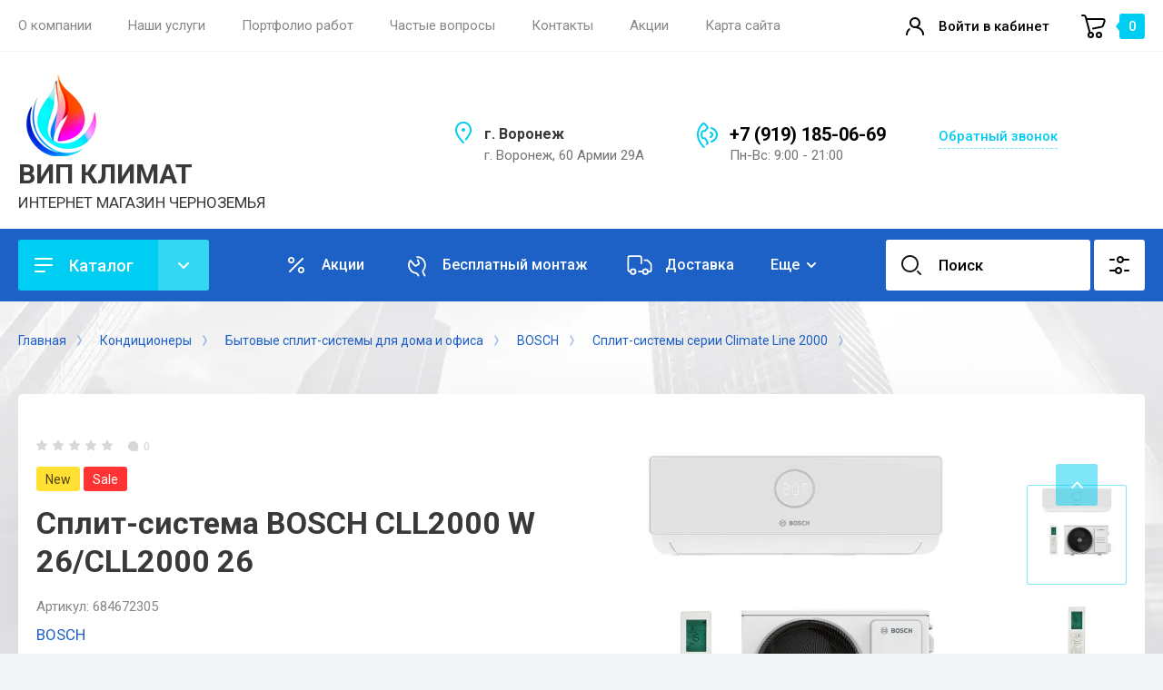

--- FILE ---
content_type: text/html; charset=utf-8
request_url: https://vrnklimat.ru/magazin/product/split-sistema-bosch-cll2000-w-26/cll2000-26
body_size: 57414
content:
<!doctype html>
<html lang="ru">

<head>
<meta charset="utf-8">
<meta name="robots" content="all"/>
<title>Сплит-система BOSCH CLL2000 W 26/CLL2000 26</title>
<meta name="description" content="Сплит-система BOSCH CLL2000 W 26/CLL2000 26">
<meta name="keywords" content="Сплит-система BOSCH CLL2000 W 26/CLL2000 26">
<meta name="SKYPE_TOOLBAR" content="SKYPE_TOOLBAR_PARSER_COMPATIBLE">
<meta name="viewport" content="width=device-width, initial-scale=1.0, maximum-scale=1.0, user-scalable=no">
<meta name="format-detection" content="telephone=no">
<meta http-equiv="x-rim-auto-match" content="none">


<!-- JQuery -->
<script src="/g/libs/jquery/1.10.2/jquery.min.js" charset="utf-8"></script>
<!-- JQuery -->

<!-- Common js -->
	<link rel="stylesheet" href="/g/css/styles_articles_tpl.css">
<meta name="yandex-verification" content="8e9879b17b331005" />
<meta name="yandex-verification" content="333f8c93678ddd54" />

            <!-- 46b9544ffa2e5e73c3c971fe2ede35a5 -->
            <script src='/shared/s3/js/lang/ru.js'></script>
            <script src='/shared/s3/js/common.min.js'></script>
        <link rel='stylesheet' type='text/css' href='/shared/s3/css/calendar.css' /><link rel='stylesheet' type='text/css' href='/shared/highslide-4.1.13/highslide.min.css'/>
<script type='text/javascript' src='/shared/highslide-4.1.13/highslide-full.packed.js'></script>
<script type='text/javascript'>
hs.graphicsDir = '/shared/highslide-4.1.13/graphics/';
hs.outlineType = null;
hs.showCredits = false;
hs.lang={cssDirection:'ltr',loadingText:'Загрузка...',loadingTitle:'Кликните чтобы отменить',focusTitle:'Нажмите чтобы перенести вперёд',fullExpandTitle:'Увеличить',fullExpandText:'Полноэкранный',previousText:'Предыдущий',previousTitle:'Назад (стрелка влево)',nextText:'Далее',nextTitle:'Далее (стрелка вправо)',moveTitle:'Передвинуть',moveText:'Передвинуть',closeText:'Закрыть',closeTitle:'Закрыть (Esc)',resizeTitle:'Восстановить размер',playText:'Слайд-шоу',playTitle:'Слайд-шоу (пробел)',pauseText:'Пауза',pauseTitle:'Приостановить слайд-шоу (пробел)',number:'Изображение %1/%2',restoreTitle:'Нажмите чтобы посмотреть картинку, используйте мышь для перетаскивания. Используйте клавиши вперёд и назад'};</script>
<link rel="icon" href="/favicon.png" type="image/png">
	<link rel="apple-touch-icon" href="/thumb/2/LWXycLAsrYVHUeczKuvz_w/r/favicon.png">
	<link rel="apple-touch-icon" sizes="57x57" href="/thumb/2/cSiQoKjZkTMIo0ziQoXd3Q/57c57/favicon.png">
	<link rel="apple-touch-icon" sizes="60x60" href="/thumb/2/ADHYAP_QOPaTX7kCwZk1yQ/60c60/favicon.png">
	<link rel="apple-touch-icon" sizes="72x72" href="/thumb/2/NUeGOwT7ccqi0vKCk5c7CQ/72c72/favicon.png">
	<link rel="apple-touch-icon" sizes="76x76" href="/thumb/2/hXphuvuCGMlCNmPwtBK8JQ/76c76/favicon.png">
	<link rel="apple-touch-icon" sizes="114x114" href="/thumb/2/eu_DCr8HaH-4Fl9Q5T1Yug/114c114/favicon.png">
	<link rel="apple-touch-icon" sizes="120x120" href="/thumb/2/3MmgBXK7FEpfGfzqoDIQig/120c120/favicon.png">
	<link rel="apple-touch-icon" sizes="144x144" href="/thumb/2/j9LDtrtN_JRbLahuwp6tEA/144c144/favicon.png">
	<link rel="apple-touch-icon" sizes="152x152" href="/thumb/2/hJpSN6oEQd3e9064W7B_Jg/152c152/favicon.png">
	<link rel="apple-touch-icon" sizes="180x180" href="/thumb/2/f_vyPxiafrQ-f6zkloMaLQ/180c180/favicon.png">
	
	<meta name="msapplication-TileImage" content="/thumb/2/bmMZwZpxmRExzY98ed18Wg/c/favicon.png">
	<meta name="msapplication-square70x70logo" content="/thumb/2/u4ZCgXlIt0M0m6gZuZtRyQ/70c70/favicon.png">
	<meta name="msapplication-square150x150logo" content="/thumb/2/foNNC3kvbPYBac4AKEENng/150c150/favicon.png">
	<meta name="msapplication-wide310x150logo" content="/thumb/2/4xXaTyEaqfQGm4mLgRUUfg/310c150/favicon.png">
	<meta name="msapplication-square310x310logo" content="/thumb/2/rmdEXcb0zBLSx3J7TTuAiw/310c310/favicon.png">

<!--s3_require-->
<link rel="stylesheet" href="/g/basestyle/1.0.1/user/user.css" type="text/css"/>
<link rel="stylesheet" href="/g/basestyle/1.0.1/cookie.message/cookie.message.css" type="text/css"/>
<link rel="stylesheet" href="/g/basestyle/1.0.1/user/user.blue.css" type="text/css"/>
<script type="text/javascript" src="/g/basestyle/1.0.1/user/user.js" async></script>
<link rel="stylesheet" href="/g/basestyle/1.0.1/cookie.message/cookie.message.blue.css" type="text/css"/>
<script type="text/javascript" src="/g/basestyle/1.0.1/cookie.message/cookie.message.js" async></script>
<!--/s3_require-->
<!-- Common js -->

<!-- Shop init -->
			
		
		
		
			<link rel="stylesheet" type="text/css" href="/g/shop2v2/default/css/theme.less.css">		
			<script type="text/javascript" src="/g/printme.js"></script>
		<script type="text/javascript" src="/g/shop2v2/default/js/tpl.js"></script>
		<script type="text/javascript" src="/g/shop2v2/default/js/baron.min.js"></script>
		
			<script type="text/javascript" src="/g/shop2v2/default/js/shop2.2.js"></script>
		
	<script type="text/javascript">shop2.init({"productRefs": [],"apiHash": {"getPromoProducts":"588f7fb17ad97eee17f174e9dc9cae32","getSearchMatches":"76aa419dce27321174948a5545606f28","getFolderCustomFields":"d9f488723b6a1c89e81ad1cd9656f3d1","getProductListItem":"655ab6ddbf70e792021a4499f93455ee","cartAddItem":"4cd9b4ab8131c3c0f249ced4a158961d","cartRemoveItem":"a8f0fae46e126fa19b0151b5fc253fc3","cartUpdate":"23fb8cad382ee4583e710f32dbd19cc9","cartRemoveCoupon":"2eb40cb2890e79263ebac719c3d7d0ea","cartAddCoupon":"de7570c0629275d35706a0be739ef496","deliveryCalc":"6601535b3b3900693516624524354953","printOrder":"a74ac293773bb758bff937df6019e0e8","cancelOrder":"39f3b665901686a73bf83e222107ec76","cancelOrderNotify":"91b26da6e8d3561885a57c58a016249f","repeatOrder":"67469b187c530b89238a507a6d0de6e9","paymentMethods":"1dafd07b27e92d9695863357da30bca1","compare":"02ab97d11682f1bafa04523ad80ac7d5"},"hash": null,"verId": 2712913,"mode": "product","step": "","uri": "/magazin","IMAGES_DIR": "/d/","my": {"hide_in_search":["text"],"show_sections":false,"buy_alias":"\u0412 \u043a\u043e\u0440\u0437\u0438\u043d\u0443","gr_compare_class":" ","buy_mod":true,"buy_kind":true,"on_shop2_btn":true,"gr_filter_only_field_title":true,"gr_auth_placeholder":true,"gr_show_collcetions_amount":true,"gr_kinds_slider":true,"gr_cart_titles":true,"gr_filter_placeholders":true,"gr_filter_remodal":true,"gr_filter_range_slider":true,"gr_search_range_slider":true,"gr_filter_remodal_res":"1340","gr_sorting_no_filter":true,"gr_add_to_compare_text":"\u0421\u0440\u0430\u0432\u043d\u0438\u0442\u044c","gr_only_filter_result":true,"gr_filter_title_text":"\u041f\u0430\u0440\u0430\u043c\u0435\u0442\u0440\u044b","gr_result_wrap":true,"gr_pagelist_only_icons":true,"gr_custom_rating":true,"gr_vendor_in_thumbs":true,"gr_show_options_text":"\u0412\u0441\u0435 \u043f\u0430\u0440\u0430\u043c\u0435\u0442\u0440\u044b","price_fa_rouble":true,"gr_show_titles":true,"gr_hide_list_params":true,"gr_hide_list_amount":true,"gr_hide_list_buy":true,"gr_h1_in_column":true,"gr_cart_auth_remodal":true,"gr_coupon_toggle":true,"gr_login_placeholered":true,"gr_cart_reg_placeholder":true,"gr_coupon_placeholder":"\u041a\u043e\u0434 \u043a\u0443\u043f\u043e\u043d\u0430","gr_card_slider_class":" vertical","gr_options_more_btn":"\u0412\u0441\u0435 \u043f\u0430\u0440\u0430\u043c\u0435\u0442\u0440\u044b","gr_pluso_title":"\u041f\u043e\u0434\u0435\u043b\u0438\u0442\u044c\u0441\u044f:","gr_cart_show_options_text":"\u0412\u0441\u0435 \u043f\u0430\u0440\u0430\u043c\u0435\u0442\u0440\u044b","gr_cart_total_title":"\u0420\u0430\u0441\u0447\u0435\u0442","gr_coupon_popup_btn":"\u041a\u0443\u043f\u043e\u043d","gr_search_form_title":"\u0420\u0430\u0441\u0448\u0438\u0440\u0435\u043d\u043d\u044b\u0439 \u043f\u043e\u0438\u0441\u043a","gr_show_more_btn_class":" gr-button-4 medium-btn","gr_product_template_name":"shop2.2.110_7-product-list-thumbs.tpl","gr_product_page_version":"global:shop2.2.110_7-product.tpl","gr_cart_page_version":"global:shop2.2.110_7-cart.tpl","gr_collections_item":"global:shop2.2.110_7-product-item-collections.tpl","gr_main_blocks_version":"global:shop2.2.110_7-main-blocks.tpl","gr_cart_preview_version":"2.2.110_2"},"shop2_cart_order_payments": 1,"cf_margin_price_enabled": 0,"maps_yandex_key":"b112aca0-1013-4714-9a96-78f4cc763583","maps_google_key":""});</script>
<style type="text/css">.product-item-thumb {width: 400px;}.product-item-thumb .product-image, .product-item-simple .product-image {height: 400px;width: 400px;}.product-item-thumb .product-amount .amount-title {width: 304px;}.product-item-thumb .product-price {width: 350px;}.shop2-product .product-side-l {width: 250px;}.shop2-product .product-image {height: 250px;width: 250px;}.shop2-product .product-thumbnails li {width: 73px;height: 73px;}</style>
<!-- Shop init -->


<!-- Custom styles -->
<link rel="stylesheet" href="/g/libs/jqueryui/datepicker-and-slider/css/jquery-ui.css">
<link rel="stylesheet" href="/g/libs/lightgallery/v1.2.19/lightgallery.css">
<link rel="stylesheet" href="/g/libs/remodal/css/remodal.css">
<link rel="stylesheet" href="/g/libs/remodal/css/remodal-default-theme.css">
<link rel="stylesheet" href="/g/libs/waslide/css/waslide.css">
<link rel="stylesheet" href="/g/libs/jquery-popover/0.0.4/jquery.popover.css">
<link rel="stylesheet" href="/g/libs/tiny-slider/2.9.2/css/animate.min.css">
<link rel="stylesheet" href="/g/libs/tiny-slider/2.9.2/css/tiny-slider.min.css">
<!-- Custom styles -->


<!-- Custom js -->
<script src="/g/libs/jquery-responsive-tabs/1.6.3/jquery.responsiveTabs.min.js" charset="utf-8"></script>
<script src="/g/libs/jquery-match-height/0.7.2/jquery.matchHeight.min.js" charset="utf-8"></script>
<script src="/g/libs/jqueryui/datepicker-and-slider/js/jquery-ui.min.js" charset="utf-8"></script>
<script src="/g/libs/jqueryui/touch_punch/jquery.ui.touch_punch.min.js" charset="utf-8"></script>
<script src="/g/libs/timer/js/timer.js" charset="utf-8"></script>
<script src="/g/libs/flexmenu/1.4.2/flexmenu.min.js" charset="utf-8"></script>
<script src="/g/libs/lightgallery/v1.2.19/lightgallery.js" charset="utf-8"></script>
<script src="/g/libs/jquery-slick/1.9.0/slick.min.js" charset="utf-8"></script>
<script src="/g/libs/remodal/js/remodal.js" charset="utf-8"></script>
<script src="/g/libs/waslide/js/animit.js" charset="utf-8"></script>
<script src="/g/libs/waslide/js/waslide.js" charset="utf-8"></script>
<script src="/g/libs/jquery-popover/0.0.4/jquery.popover.js"></script>
<script src="/g/libs/tiny-slider/2.9.2/js/tiny-slider.helper.ie8.min.js"></script>
<script src="/g/libs/tiny-slider/2.9.2/js/tiny-slider.min.js"></script>
<!-- Custom js -->

<!-- Site js -->
<script src="/g/s3/misc/form/shop-form/shop-form-minimal.js" charset="utf-8"></script>
<script src="/g/templates/shop2/2.110.2/conditioning-equipment/js/plugins.js" charset="utf-8"></script>
<!-- Site js -->

<!-- Addons js START -->





<!-- Addons js END -->

		    <link rel="stylesheet" href="/g/templates/shop2/2.110.2/conditioning-equipment/themes/theme0/theme.scss.css">
	
<link rel="stylesheet" href="/g/templates/shop2/2.110.2/conditioning-equipment/css/global_styles.css">



			<script src="/g/templates/shop2/2.110.2/conditioning-equipment/js/shop_main.js" charset="utf-8"></script>
	

</head><link rel="stylesheet" href="/t/v14706/images/css/site.addons.scss.css">
<body class="site">
	
			<div class="site__wrapper">

		<div class="burger-block">
			<div class="burger-block__section">
				<div class="gr-icon-btn burger-block__close">&nbsp;</div>
				<div class="burger-menu-title"><span>Меню</span></div>
				<div class="burger-folders">
					<div class="burger-title">Каталог</div>
					<div class="burger-folders__body"></div>
				</div>
			</div>
		</div>
		

		<div class="mobile-menu">
			<div class="mobile-menu__inner">
				<div class="gr-icon-btn mobile-menu__close">&nbsp;</div>
				<div class="mobile-menu__title">Меню</div>
				<div class="burger-navigation"></div>
			</div>
		</div>


		<header class="site-header inner_page">
			<div class="top-panel">
				<div class="top-panel__inner block_padding">
					<div class="top-panel__body block_width">
						<div class="top-panel__left">
														    <ul class="top-menu menu-default">
																	              								              								                   <li class="has sublevel"><a href="/o-kompanii"><span>О компании</span></a>
								              								         								         								         								    								              								                   								                        <ul>
								                            <li class="parentItem"><a href="/o-kompanii"><span>О компании</span></a></li>
								                    									              								              								                   <li class=""><a href="/otzyvy"><span>Отзывы</span></a>
								              								         								         								         								    								              								                   								                        </li>
								                        								                             </ul></li>
								                        								                   								              								              								                   <li class="has sublevel"><a href="/nashi-uslugi"><span>Наши услуги</span></a>
								              								         								         								         								    								              								                   								                        <ul>
								                            <li class="parentItem"><a href="/nashi-uslugi"><span>Наши услуги</span></a></li>
								                    									              								              								                   <li class=""><a href="/servisnoe-obsluzhivanie-split-sistem-v-voronezhe"><span>Сервисное обслуживание сплит-систем в Воронеже</span></a>
								              								         								         								         								    								              								                   								                        </li>
								                        								                             </ul></li>
								                        								                   								              								              								                   <li class=""><a href="/portfolio-rabot"><span>Портфолио работ</span></a>
								              								         								         								         								    								              								                   								                        </li>
								                        								                   								              								              								                   <li class=""><a href="/voprosy-i-otvety"><span>Частые вопросы</span></a>
								              								         								         								         								    								              								                   								                        </li>
								                        								                   								              								              								                   <li class=""><a href="/kontakty"><span>Контакты</span></a>
								              								         								         								         								    								              								                   								                        </li>
								                        								                   								              								              								                   <li class=""><a href="/akcii"><span>Акции</span></a>
								              								         								         								         								    								              								                   								                        </li>
								                        								                   								              								              								                   <li class=""><a href="/sitemap"><span>Карта сайта</span></a>
								              								         								         								         								    								    								    </li>
								</ul>
													</div>
						<div class="top-panel__right">
							<div class="burger-btn">&nbsp;</div>
							<div class="mobile-search-btn" data-remodal-target="popup-search">&nbsp;</div>
							
															<div class="contacts-popup" data-remodal-target="popup-form">&nbsp;</div>
							
							<div class="cabinet-btn" data-remodal-target="popup-login">Войти в кабинет</div>
																					<a href="/magazin/cart" class="cart-btn no_events">
								<div class="cart-btn__amount">0</div>
							</a>

						</div>
					</div>
				</div>
			</div> <!--.top-panel-->
		
			<div class="header">
		        
		        <div class="company-info">
		            <div class="company-info__inner">
		                <div class="company-info__left">
		                			                													                	<div class="site-logo">
			                		<a href="https://vrnklimat.ru" style="max-height: 90px; max-width: 90px;">
			                			<img src="/thumb/2/JW82k6AnHaePnhuuwCpVmA/90c90/d/super_logotip_64.png" alt="" />
			                		</a>
			                	</div>
		                			                				                    <div class="head-company">
			                    					                        <a href="https://vrnklimat.ru" class="head-company__name">
				                            <span class="head-company__name-body">ВИП КЛИМАТ</span>
				                        </a>
			                        			                        			                        	<div class="head-company__descr">ИНТЕРНЕТ МАГАЗИН ЧЕРНОЗЕМЬЯ</div>
			                        			                    </div>
		                    		                </div>
		                <div class="company-info__right">
		                				                    <div class="head-address">
			                        <div class="head-address__title">г. Воронеж</div>			                        <div class="head-address__body">г. Воронеж, 60 Армии 29А</div>			                    </div>
		                    		                    			                    <div class="head-phone">
			                        <div class="head-phone__inner">
			                        					                            <div class="head-phone__item">
				                                																											<div>
															<a href="tel:+79191850669">+7 (919) 185-06-69</a>
														</div>
			                                    				                                   					                            </div>
				                            			                            			                            			                            	<div class="head-phone__schedule">Пн-Вс: 9:00 - 21:00</div>
			                            			                        </div>
			                        			                    </div>
		                    		                    			                    <div class="btn-wrap">
			                    	<span class="recall-btn" data-remodal-target="popup-form">Обратный звонок</span>
			                    </div>
		                    		                </div>
		            </div>
		        </div>

		    </div>

							<div class="block_padding">
					<div class="block_width">
						<div class="advantages-toggle-btn gr-button-2">Показать меню</div>		
					</div>
				</div>
						<div class="secondary-panel block_padding">
				<div class="secondary-panel__inner block_width">

					<div class="catalog-btn gr-button-1">Каталог</div>

					<div class="desktop-folders">

						<ul class="menu-default desktop-folders__list">
													         						         						         						         						    						         						              						              						                   <li class=" sublevel has"><a href="/magazin/folder/konditsionery"><span>Кондиционеры</span></a>
						                   							              						         						         						         						         						    						         						              						                   						                        <ul>
						                            <li class="parentItem"><a href="/magazin/folder/konditsionery"><span>Кондиционеры</span></a></li>
						                    							              						              						                   <li class="sublevel has"><a href="/bytovye-split-sistemy-dlya-doma-i-ofisa"><span>Бытовые сплит-системы для дома и офиса</span></a>
						              						         						         						         						         						    						         						              						                   						                        <ul>
						                            <li class="parentItem"><a href="/bytovye-split-sistemy-dlya-doma-i-ofisa"><span>Бытовые сплит-системы для дома и офиса</span></a></li>
						                    							              						              						                   <li class="sublevel has"><a href="/shop/folder/tosot"><span>TOSOT</span></a>
						              						         						         						         						         						    						         						              						                   						                        <ul>
						                            <li class="parentItem"><a href="/shop/folder/tosot"><span>TOSOT</span></a></li>
						                    							              						              						                   <li class=""><a href="/magazin/folder/invertornye-split-sistemy-tosot-serii-lyra-x"><span>Инверторные сплит-системы TOSOT серии Lyra X</span></a>
						              						         						         						         						         						    						         						              						                   						                        </li>
						                        						                   						              						              						                   <li class=""><a href="/magazin/folder/split-sistemy-clivia-deluxe"><span>Сплит-системы CLIVIA DELUXE</span></a>
						              						         						         						         						         						    						         						              						                   						                        </li>
						                        						                   						              						              						                   <li class=""><a href="/magazin/folder/invertornye-split-sistemy-triangle"><span>Сплит-системы TOSOT TRIANGLE</span></a>
						              						         						         						         						         						    						         						              						                   						                        </li>
						                        						                   						              						              						                   <li class=""><a href="/magazin/folder/split-sistemy-tosot-lyra-inverter-r32"><span>Сплит-системы TOSOT серия LYRA INVERTER R32</span></a>
						              						         						         						         						         						    						         						              						                   						                        </li>
						                        						                   						              						              						                   <li class=""><a href="/magazin/folder/natal-inverter"><span>Сплит-система TOSOT серия NATAL INVERTER</span></a>
						              						         						         						         						         						    						         						              						                   						                        </li>
						                        						                             </ul></li>
						                        						                   						              						              						                   <li class="sublevel has"><a href="/shop/folder/quattroclima"><span>QUATTROCLIMA</span></a>
						              						         						         						         						         						    						         						              						                   						                        <ul>
						                            <li class="parentItem"><a href="/shop/folder/quattroclima"><span>QUATTROCLIMA</span></a></li>
						                    							              						              						                   <li class=""><a href="/magazin/folder/klassicheskie-split-sistemy-quattroclima-sirocco"><span>Классические сплит-системы QUATTROCLIMA SIROCCO</span></a>
						              						         						         						         						         						    						         						              						                   						                        </li>
						                        						                   						              						              						                   <li class=""><a href="/magazin/folder/split-sistemy-quattroclima-bergamo"><span>Сплит-системы QUATTROCLIMA BERGAMO on/of</span></a>
						              						         						         						         						         						    						         						              						                   						                        </li>
						                        						                   						              						              						                   <li class=""><a href="/magazin/folder/split-sistemy-quattroclima-vento"><span>СПЛИТ-СИСТЕМЫ QUATTROCLIMA VENTO</span></a>
						              						         						         						         						         						    						         						              						                   						                        </li>
						                        						                   						              						              						                   <li class=""><a href="/magazin/folder/invertornye-split-sistemy-quattroclima-monsone"><span>ИНВЕРТОРНЫЕ СПЛИТ-СИСТЕМЫ QUATTROCLIMA MONSONE</span></a>
						              						         						         						         						         						    						         						              						                   						                        </li>
						                        						                   						              						              						                   <li class=""><a href="/magazin/folder/verona"><span>Сплит-системы QUATTROCLIMA VERONA Inverter</span></a>
						              						         						         						         						         						    						         						              						                   						                        </li>
						                        						                   						              						              						                   <li class=""><a href="/magazin/folder/invertornye-split-sistemy-quattroclima-ferrara"><span>Инверторные сплит-системы QUATTROCLIMA FERRARA</span></a>
						              						         						         						         						         						    						         						              						                   						                        </li>
						                        						                   						              						              						                   <li class=""><a href="/magazin/folder/invertornye-split-sistemy-quattroclima-lanterna"><span>Инверторные сплит-системы QUATTROCLIMA LANTERNA</span></a>
						              						         						         						         						         						    						         						              						                   						                        </li>
						                        						                   						              						              						                   <li class=""><a href="/magazin/folder/invertornye-split-sistemy-quattroclima-vittoria"><span>Инверторные сплит-системы QUATTROCLIMA VITTORIA</span></a>
						              						         						         						         						         						    						         						              						                   						                        </li>
						                        						                             </ul></li>
						                        						                   						              						              						                   <li class="sublevel has"><a href="/shop/folder/lessar"><span>LESSAR</span></a>
						              						         						         						         						         						    						         						              						                   						                        <ul>
						                            <li class="parentItem"><a href="/shop/folder/lessar"><span>LESSAR</span></a></li>
						                    							              						              						                   <li class=""><a href="/magazin/folder/split-sistemy-lessar-cool"><span>Сплит-системы  LESSAR COOL+</span></a>
						              						         						         						         						         						    						         						              						                   						                        </li>
						                        						                   						              						              						                   <li class=""><a href="/magazin/folder/invertornye-split-sistemy-lessar-serii-stella"><span>Инверторные сплит-системы Lessar серии STELLA</span></a>
						              						         						         						         						         						    						         						              						                   						                        </li>
						                        						                   						              						              						                   <li class=""><a href="/magazin/folder/split-sistemy-lessar-avant"><span>Сплит-системы LESSAR AVANT</span></a>
						              						         						         						         						         						    						         						              						                   						                        </li>
						                        						                   						              						              						                   <li class=""><a href="/magazin/folder/split-sistemy-lessar-enigma-ii"><span>Сплит-системы  LESSAR Enigma II</span></a>
						              						         						         						         						         						    						         						              						                   						                        </li>
						                        						                   						              						              						                   <li class=""><a href="/magazin/folder/split-sistemy-lessar-flexcool-r32"><span>Сплит-системы  LESSAR FLEXCOOL R32</span></a>
						              						         						         						         						         						    						         						              						                   						                        </li>
						                        						                   						              						              						                   <li class=""><a href="/magazin/folder/split-sistemy-lessar-amigo"><span>Сплит-системы  LESSAR AMIGO</span></a>
						              						         						         						         						         						    						         						              						                   						                        </li>
						                        						                   						              						              						                   <li class=""><a href="/magazin/folder/split-sistemy-lessar-ego"><span>Сплит-системы  LESSAR EGO</span></a>
						              						         						         						         						         						    						         						              						                   						                        </li>
						                        						                   						              						              						                   <li class=""><a href="/magazin/folder/split-sistemy-lessar-tiger"><span>Сплит-системы  LESSAR TIGER</span></a>
						              						         						         						         						         						    						         						              						                   						                        </li>
						                        						                             </ul></li>
						                        						                   						              						              						                   <li class="sublevel has"><a href="/shop/folder/fujitsu"><span>FUJITSU</span></a>
						              						         						         						         						         						    						         						              						                   						                        <ul>
						                            <li class="parentItem"><a href="/shop/folder/fujitsu"><span>FUJITSU</span></a></li>
						                    							              						              						                   <li class=""><a href="/magazin/folder/invertornye-split-sistemy-fujitsu-nocria-x"><span>ИНВЕРТОРНЫЕ СПЛИТ-СИСТЕМЫ FUJITSU NOCRIA X</span></a>
						              						         						         						         						         						    						         						              						                   						                        </li>
						                        						                   						              						              						                   <li class=""><a href="/magazin/folder/invertornye-split-sistemy-fujitsu-airflow"><span>ИНВЕРТОРНЫЕ СПЛИТ-СИСТЕМЫ FUJITSU AIRFLOW</span></a>
						              						         						         						         						         						    						         						              						                   						                        </li>
						                        						                   						              						              						                   <li class=""><a href="/magazin/folder/invertornye-split-sistemy-fujitsu-interios"><span>ИНВЕРТОРНЫЕ СПЛИТ-СИСТЕМЫ FUJITSU INTERIOS</span></a>
						              						         						         						         						         						    						         						              						                   						                        </li>
						                        						                   						              						              						                   <li class=""><a href="/magazin/folder/invertornye-split-sistemy-fujitsu-genios"><span>ИНВЕРТОРНЫЕ СПЛИТ-СИСТЕМЫ FUJITSU GENIOS</span></a>
						              						         						         						         						         						    						         						              						                   						                        </li>
						                        						                   						              						              						                   <li class=""><a href="/magazin/folder/invertornye-split-sistemy-fujitsu-clarios"><span>ИНВЕРТОРНЫЕ СПЛИТ-СИСТЕМЫ FUJITSU CLARIOS</span></a>
						              						         						         						         						         						    						         						              						                   						                        </li>
						                        						                   						              						              						                   <li class=""><a href="/magazin/folder/invertornye-split-sistemy-fujitsu-standard"><span>ИНВЕРТОРНЫЕ СПЛИТ-СИСТЕМЫ FUJITSU STANDARD</span></a>
						              						         						         						         						         						    						         						              						                   						                        </li>
						                        						                             </ul></li>
						                        						                   						              						              						                   <li class="sublevel has"><a href="/shop/folder/mdv"><span>MDV</span></a>
						              						         						         						         						         						    						         						              						                   						                        <ul>
						                            <li class="parentItem"><a href="/shop/folder/mdv"><span>MDV</span></a></li>
						                    							              						              						                   <li class="sublevel has"><a href="/magazin/folder/invertornye-split-sistemy-mdv"><span>Инверторные сплит-системы MDV</span></a>
						              						         						         						         						         						    						         						              						                   						                        <ul>
						                            <li class="parentItem"><a href="/magazin/folder/invertornye-split-sistemy-mdv"><span>Инверторные сплит-системы MDV</span></a></li>
						                    							              						              						                   <li class=""><a href="/magazin/folder/integra-pro-black-mdsbi"><span>INTEGRA Pro Black, MDSBI</span></a>
						              						         						         						         						         						    						         						              						                   						                        </li>
						                        						                   						              						              						                   <li class=""><a href="/magazin/folder/integra-pro-mdsai"><span>INTEGRA Pro, MDSAI</span></a>
						              						         						         						         						         						    						         						              						                   						                        </li>
						                        						                   						              						              						                   <li class=""><a href="/magazin/folder/infini-loft-erp-inverter-mdsalf"><span>INFINI Loft ERP Inverter, MDSALF</span></a>
						              						         						         						         						         						    						         						              						                   						                        </li>
						                        						                   						              						              						                   <li class=""><a href="/magazin/folder/infini-uvpro-inverter-mdsal"><span>INFINI UVpro Inverter, MDSAL</span></a>
						              						         						         						         						         						    						         						              						                   						                        </li>
						                        						                   						              						              						                   <li class=""><a href="/magazin/folder/integra-inverter-mdsi"><span>INTEGRA Inverter, MDSI</span></a>
						              						         						         						         						         						    						         						              						                   						                        </li>
						                        						                   						              						              						                   <li class=""><a href="/magazin/folder/seriya-infini-standard-inverter-mdsag"><span>Серия INFINI Standard Inverter, MDSAG</span></a>
						              						         						         						         						         						    						         						              						                   						                        </li>
						                        						                   						              						              						                   <li class=""><a href="/magazin/folder/classic-inverter-mdsc"><span>CLASSIC Inverter, MDSC</span></a>
						              						         						         						         						         						    						         						              						                   						                        </li>
						                        						                             </ul></li>
						                        						                   						              						              						                   <li class="sublevel has"><a href="/magazin/folder/on-off-split-sistemy-mdv"><span>On/Off сплит-системы MDV</span></a>
						              						         						         						         						         						    						         						              						                   						                        <ul>
						                            <li class="parentItem"><a href="/magazin/folder/on-off-split-sistemy-mdv"><span>On/Off сплит-системы MDV</span></a></li>
						                    							              						              						                   <li class=""><a href="/magazin/folder/split-sistema-mdv-infini"><span>INFINI On/Off, MDSAG</span></a>
						              						         						         						         						         						    						         						              						                   						                        </li>
						                        						                   						              						              						                   <li class=""><a href="/magazin/folder/aurora-r32-on-off"><span>AURORA On/Off, MDSA</span></a>
						              						         						         						         						         						    						         						              						                   						                        </li>
						                        						                             </ul></li>
						                        						                   						              						              						                   <li class="sublevel has"><a href="/magazin/folder/teplovye-nasosy-vozduh-vozduh-mdv"><span>Тепловые насосы «воздух-воздух» MDV</span></a>
						              						         						         						         						         						    						         						              						                   						                        <ul>
						                            <li class="parentItem"><a href="/magazin/folder/teplovye-nasosy-vozduh-vozduh-mdv"><span>Тепловые насосы «воздух-воздух» MDV</span></a></li>
						                    							              						              						                   <li class=""><a href="/magazin/folder/op-smart-heat-pump-mdsops"><span>OP Smart Heat Pump, MDSOPS</span></a>
						              						         						         						         						         						    						         						              						                   						                        </li>
						                        						                   						              						              						                   <li class=""><a href="/magazin/folder/infini-nordic-heat-pump-mdsan"><span>INFINI Nordic Heat Pump, MDSAN</span></a>
						              						         						         						         						         						    						         						              						                   						                        </li>
						                        						                             </ul></li>
						                        						                   						              						              						                   <li class=""><a href="/magazin/folder/split-sistemy-s-pritochnoj-ventilyaciej-mdv"><span>Сплит-системы с приточной вентиляцией MDV</span></a>
						              						         						         						         						         						    						         						              						                   						                        </li>
						                        						                             </ul></li>
						                        						                   						              						              						                   <li class="sublevel has"><a href="/magazin/folder/nastennye-split-sistemy-green"><span>GREEN</span></a>
						              						         						         						         						         						    						         						              						                   						                        <ul>
						                            <li class="parentItem"><a href="/magazin/folder/nastennye-split-sistemy-green"><span>GREEN</span></a></li>
						                    							              						              						                   <li class=""><a href="/magazin/folder/split-sistemy-green-seriya-hriy1-dc-inverter"><span>Сплит-системы GREEN серия Genesis IGK2 DC Inverter</span></a>
						              						         						         						         						         						    						         						              						                   						                        </li>
						                        						                   						              						              						                   <li class=""><a href="/magazin/folder/split-sistemy-green-seriya-hrsy1"><span>Сплит-системы GREEN серия HIT HH2 on/of</span></a>
						              						         						         						         						         						    						         						              						                   						                        </li>
						                        						                   						              						              						                   <li class=""><a href="/magazin/folder/split-sistemy-green-seriya-hh2"><span>Сплит-системы GREEN серия TRIUMPH STANDARD  HRSY1 on/of</span></a>
						              						         						         						         						         						    						         						              						                   						                        </li>
						                        						                   						              						              						                   <li class=""><a href="/split-sistemy-green-seriya-triumph-inverter"><span>Сплит-системы GREEN серия TRIUMPH INVERTER</span></a>
						              						         						         						         						         						    						         						              						                   						                        </li>
						                        						                             </ul></li>
						                        						                   						              						              						                   <li class="sublevel has"><a href="/magazin/folder/nastennye-split-sistemy-aeronik"><span>AERONIK</span></a>
						              						         						         						         						         						    						         						              						                   						                        <ul>
						                            <li class="parentItem"><a href="/magazin/folder/nastennye-split-sistemy-aeronik"><span>AERONIK</span></a></li>
						                    							              						              						                   <li class=""><a href="/magazin/folder/split-sistemy-aeronik-seriya-super"><span>Сплит системы AERONIK серия SUPER</span></a>
						              						         						         						         						         						    						         						              						                   						                        </li>
						                        						                   						              						              						                   <li class=""><a href="/magazin/folder/split-sistemy-aeronik-seriya-antivirus-dc-inverter"><span>Сплит системы AERONIK  серия Antivirus DC Inverter</span></a>
						              						         						         						         						         						    						         						              						                   						                        </li>
						                        						                   						              						              						                   <li class=""><a href="/magazin/folder/split-sistemy-aeronik-seriya-legend-dc-inverter"><span>Сплит системы AERONIK серия LEGEND DC Inverter</span></a>
						              						         						         						         						         						    						         						              						                   						                        </li>
						                        						                             </ul></li>
						                        						                   						              						              						                   <li class="sublevel has"><a href="/shop/folder/panasonic"><span>PANASONIC</span></a>
						              						         						         						         						         						    						         						              						                   						                        <ul>
						                            <li class="parentItem"><a href="/shop/folder/panasonic"><span>PANASONIC</span></a></li>
						                    							              						              						                   <li class=""><a href="/magazin/folder/split-sistemy-panasonic-seriya-tz"><span>Сплит системы PANASONIC серия TZ Малайзия 2022 год</span></a>
						              						         						         						         						         						    						         						              						                   						                        </li>
						                        						                   						              						              						                   <li class=""><a href="/magazin/folder/split-sistemy-panasonic-seriya-xz-xkew-malajziya-2022-god"><span>Сплит системы PANASONIC серия XZ-XKEW Малайзия 2022 год</span></a>
						              						         						         						         						         						    						         						              						                   						                        </li>
						                        						                   						              						              						                   <li class=""><a href="/magazin/folder/split-sistemy-panasonic-seriya-xz-seriya-32-freon"><span>Сплит системы PANASONIC серия (XZ) Серия 32 фреон</span></a>
						              						         						         						         						         						    						         						              						                   						                        </li>
						                        						                   						              						              						                   <li class=""><a href="/magazin/folder/split-sistemy-panasonic-seriya-z-xkew-malajziya-2022-god"><span>Сплит системы PANASONIC  серия Z-XKEW Малайзия 2022 год</span></a>
						              						         						         						         						         						    						         						              						                   						                        </li>
						                        						                   						              						              						                   <li class=""><a href="/magazin/folder/split-sistemy-panasonic-z-seriya-32-freon"><span>Сплит системы PANASONIC (Z) серия 32 фреон</span></a>
						              						         						         						         						         						    						         						              						                   						                        </li>
						                        						                   						              						              						                   <li class=""><a href="/magazin/folder/split-sistemy-panasonic-seriya-delyuks-e-rkd-1"><span>Сплит системы PANASONIC серия Делюкс E-RKD</span></a>
						              						         						         						         						         						    						         						              						                   						                        </li>
						                        						                   						              						              						                   <li class=""><a href="/magazin/folder/split-sistemy-panasonic-seriya-standart-pz-32-freon-1"><span>Сплит системы PANASONIC серия Стандарт (PZ) 32 фреон</span></a>
						              						         						         						         						         						    						         						              						                   						                        </li>
						                        						                             </ul></li>
						                        						                   						              						              						                   <li class="sublevel has"><a href="/magazin/folder/cherbrooke"><span>CHERBROOKE</span></a>
						              						         						         						         						         						    						         						              						                   						                        <ul>
						                            <li class="parentItem"><a href="/magazin/folder/cherbrooke"><span>CHERBROOKE</span></a></li>
						                    							              						              						                   <li class=""><a href="/magazin/folder/split-sistemy-cherbrooke-seriya-hrn-on-of"><span>Сплит-системы CHERBROOKE серия HRN on/of</span></a>
						              						         						         						         						         						    						         						              						                   						                        </li>
						                        						                   						              						              						                   <li class=""><a href="/magazin/folder/split-sistemy-cherbrooke-seriya-hrn-dc-inverter"><span>Сплит-системы CHERBROOKE серия HRN DC Inverter</span></a>
						              						         						         						         						         						    						         						              						                   						                        </li>
						                        						                             </ul></li>
						                        						                   						              						              						                   <li class="sublevel has"><a href="/shop/folder/daikin"><span>DAIKIN</span></a>
						              						         						         						         						         						    						         						              						                   						                        <ul>
						                            <li class="parentItem"><a href="/shop/folder/daikin"><span>DAIKIN</span></a></li>
						                    							              						              						                   <li class=""><a href="/magazin/folder/emura-ftxj-m/rxj-m-n"><span>Сплит-системы DAIKIN EMURA FTXJ-M/RXJ-M(N)</span></a>
						              						         						         						         						         						    						         						              						                   						                        </li>
						                        						                   						              						              						                   <li class=""><a href="/magazin/folder/perfera-ftxm-rxm"><span>Сплит-системы DAIKIN PERFERA FTXM/RXM</span></a>
						              						         						         						         						         						    						         						              						                   						                        </li>
						                        						                   						              						              						                   <li class=""><a href="/magazin/folder/sensira-ftxf-rxf"><span>Сплит-системы DAIKIN SENSIRA FTXF/RXF</span></a>
						              						         						         						         						         						    						         						              						                   						                        </li>
						                        						                   						              						              						                   <li class=""><a href="/magazin/folder/ftyn-ryn"><span>Сплит-системы DAIKIN FTYN-L/RYN-L ON-OFF</span></a>
						              						         						         						         						         						    						         						              						                   						                        </li>
						                        						                   						              						              						                   <li class=""><a href="/magazin/folder/wi-fi-kontroller-daichi-dw01"><span>Сплит-системы DAIKIN Wi-Fi контроллер DAICHI DW01</span></a>
						              						         						         						         						         						    						         						              						                   						                        </li>
						                        						                   						              						              						                   <li class=""><a href="/magazin/folder/provodnoj-pult-upravleniya-brc1h519w-s-k"><span>DAIKIN Проводной пульт управления BRC1H519W/S/K</span></a>
						              						         						         						         						         						    						         						              						                   						                        </li>
						                        						                             </ul></li>
						                        						                   						              						              						                   <li class="sublevel has"><a href="/magazin/folder/kentatsu"><span>KENTATSU</span></a>
						              						         						         						         						         						    						         						              						                   						                        <ul>
						                            <li class="parentItem"><a href="/magazin/folder/kentatsu"><span>KENTATSU</span></a></li>
						                    							              						              						                   <li class=""><a href="/magazin/folder/split-sistemy-serii-otari-ksgy-ksry"><span>Сплит-системы Kentatsu серии OTARI (KSGY/KSRY)</span></a>
						              						         						         						         						         						    						         						              						                   						                        </li>
						                        						                   						              						              						                   <li class=""><a href="/magazin/folder/split-sistemy-serii-narita-ksgua-ksrua"><span>Сплит-системы Kentatsu серии NARITA (KSGUA/KSRUA)</span></a>
						              						         						         						         						         						    						         						              						                   						                        </li>
						                        						                   						              						              						                   <li class=""><a href="/magazin/folder/split-sistemy-kentatsu-serii-sempai-ksgp-ksrp"><span>Сплит-системы Kentatsu серии SEMPAI (KSGP/KSRP)</span></a>
						              						         						         						         						         						    						         						              						                   						                        </li>
						                        						                   						              						              						                   <li class=""><a href="/magazin/folder/split-sistemy-kentatsu-serii-yumo-ksgy-ksry"><span>Сплит-системы Kentatsu серии YUMO (KSGY/KSRY)</span></a>
						              						         						         						         						         						    						         						              						                   						                        </li>
						                        						                   						              						              						                   <li class=""><a href="/magazin/folder/split-sistemy-kentatsu-serii-kanami-ksga-ksra"><span>Сплит-системы Kentatsu серии KANAMI (KSGA/KSRA)</span></a>
						              						         						         						         						         						    						         						              						                   						                        </li>
						                        						                   						              						              						                   <li class=""><a href="/magazin/folder/split-sistemy-kentatsu-serii-kanami-ksga-ksra-on-off"><span>Сплит-системы Kentatsu серии KANAMI (KSGA/KSRA) on\off</span></a>
						              						         						         						         						         						    						         						              						                   						                        </li>
						                        						                   						              						              						                   <li class=""><a href="/magazin/folder/split-sistemy-kentatsu-serii-ichi-ksgi-ksri"><span>Сплит-системы Kentatsu серии ICHI (KSGI/KSRI)</span></a>
						              						         						         						         						         						    						         						              						                   						                        </li>
						                        						                   						              						              						                   <li class=""><a href="/magazin/folder/split-sistemy-kentatsu-serii-naomi-ksrn-ksgn"><span>Сплит-системы Kentatsu серии NAOMI (KSRN/KSGN)</span></a>
						              						         						         						         						         						    						         						              						                   						                        </li>
						                        						                             </ul></li>
						                        						                   						              						              						                   <li class="sublevel has"><a href="/magazin/folder/midea"><span>MIDEA</span></a>
						              						         						         						         						         						    						         						              						                   						                        <ul>
						                            <li class="parentItem"><a href="/magazin/folder/midea"><span>MIDEA</span></a></li>
						                    							              						              						                   <li class=""><a href="/magazin/folder/invertornye-split-sistemy-serii-breezeless-msfa"><span>Сплит-системы MIDEA BREEZELESS (MSFA)</span></a>
						              						         						         						         						         						    						         						              						                   						                        </li>
						                        						                   						              						              						                   <li class=""><a href="/magazin/folder/split-sistemy-serii-paramount-msag1"><span>Сплит-системы MIDEA PARAMOUNT (MSAG1)</span></a>
						              						         						         						         						         						    						         						              						                   						                        </li>
						                        						                             </ul></li>
						                        						                   						              						              						                   <li class="sublevel has"><a href="/magazin/folder/axioma"><span>AXIOMA</span></a>
						              						         						         						         						         						    						         						              						                   						                        <ul>
						                            <li class="parentItem"><a href="/magazin/folder/axioma"><span>AXIOMA</span></a></li>
						                    							              						              						                   <li class=""><a href="/magazin/folder/split-sistema-asx-asb-on-of"><span>Сплит-системы AXIOMA  серия ASX_D ON/OF</span></a>
						              						         						         						         						         						    						         						              						                   						                        </li>
						                        						                   						              						              						                   <li class=""><a href="/magazin/folder/split-sistema-asx-asb-inverter"><span>Сплит-системы AXIOMA  серия ASX_DZ Inverter</span></a>
						              						         						         						         						         						    						         						              						                   						                        </li>
						                        						                   						              						              						                   <li class=""><a href="/magazin/folder/okonnyj-kondicioner-axioma-asjc_nm1a"><span>Оконный кондиционер AXIOMA ASJC_NM1A</span></a>
						              						         						         						         						         						    						         						              						                   						                        </li>
						                        						                             </ul></li>
						                        						                   						              						              						                   <li class="sublevel has"><a href="/shop/folder/aux"><span>AUX</span></a>
						              						         						         						         						         						    						         						              						                   						                        <ul>
						                            <li class="parentItem"><a href="/shop/folder/aux"><span>AUX</span></a></li>
						                    							              						              						                   <li class=""><a href="/magazin/folder/prime-on-off"><span>Сплит-системы AUX Prime On-Off</span></a>
						              						         						         						         						         						    						         						              						                   						                        </li>
						                        						                   						              						              						                   <li class=""><a href="/magazin/folder/fj-on-off"><span>Сплит-системы AUX  FJ ON/OFF</span></a>
						              						         						         						         						         						    						         						              						                   						                        </li>
						                        						                   						              						              						                   <li class=""><a href="/magazin/folder/lk-on-off"><span>Сплит-системы AUX  LK ON/OFF</span></a>
						              						         						         						         						         						    						         						              						                   						                        </li>
						                        						                   						              						              						                   <li class=""><a href="/magazin/folder/de-on-off"><span>Сплит-системы AUX  D ON/OFF</span></a>
						              						         						         						         						         						    						         						              						                   						                        </li>
						                        						                   						              						              						                   <li class=""><a href="/magazin/folder/lk-inverter"><span>Сплит-системы AUX  LK Inverter</span></a>
						              						         						         						         						         						    						         						              						                   						                        </li>
						                        						                   						              						              						                   <li class=""><a href="/magazin/folder/d-inverter-golden-edition"><span>Сплит-системы AUX  D Inverter Golden Edition</span></a>
						              						         						         						         						         						    						         						              						                   						                        </li>
						                        						                   						              						              						                   <li class=""><a href="/magazin/folder/de-inverter"><span>Сплит-системы AUX DE Inverter</span></a>
						              						         						         						         						         						    						         						              						                   						                        </li>
						                        						                   						              						              						                   <li class=""><a href="/magazin/folder/seriya-j-progressive-inverter-chernyj"><span>Сплит-системы AUX  J Progressive Inverter (черный)</span></a>
						              						         						         						         						         						    						         						              						                   						                        </li>
						                        						                   						              						              						                   <li class=""><a href="/magazin/folder/jd-inverter"><span>Сплит-системы AUX J Progressive Inverter</span></a>
						              						         						         						         						         						    						         						              						                   						                        </li>
						                        						                   						              						              						                   <li class=""><a href="/magazin/folder/kids-inverter"><span>Сплит-системы AUX  Kids Inverter</span></a>
						              						         						         						         						         						    						         						              						                   						                        </li>
						                        						                             </ul></li>
						                        						                   						              						              						                   <li class="sublevel has"><a href="/magazin/folder/dantex"><span>DANTEX</span></a>
						              						         						         						         						         						    						         						              						                   						                        <ul>
						                            <li class="parentItem"><a href="/magazin/folder/dantex"><span>DANTEX</span></a></li>
						                    							              						              						                   <li class=""><a href="/magazin/folder/seriya-aura"><span>Сплит системы DANTEX AURA</span></a>
						              						         						         						         						         						    						         						              						                   						                        </li>
						                        						                   						              						              						                   <li class=""><a href="/magazin/folder/seriya-futuro"><span>Сплит системы DANTEX FUTURO</span></a>
						              						         						         						         						         						    						         						              						                   						                        </li>
						                        						                   						              						              						                   <li class=""><a href="/magazin/folder/seriya-eco"><span>Сплит системы DANTEX CORSO</span></a>
						              						         						         						         						         						    						         						              						                   						                        </li>
						                        						                   						              						              						                   <li class=""><a href="/magazin/folder/seriya-eco-new"><span>Сплит системы DANTEX ECO NEW</span></a>
						              						         						         						         						         						    						         						              						                   						                        </li>
						                        						                   						              						              						                   <li class=""><a href="/magazin/folder/seriya-vega"><span>Сплит системы DANTEX ECO 4</span></a>
						              						         						         						         						         						    						         						              						                   						                        </li>
						                        						                   						              						              						                   <li class=""><a href="/magazin/folder/seriya-moon-inverter"><span>Сплит системы DANTEX MOON INVERTER</span></a>
						              						         						         						         						         						    						         						              						                   						                        </li>
						                        						                   						              						              						                   <li class=""><a href="/magazin/folder/seriya-space-inverter"><span>Сплит системы DANTEX SPACE 2 INVERTER</span></a>
						              						         						         						         						         						    						         						              						                   						                        </li>
						                        						                   						              						              						                   <li class=""><a href="/magazin/folder/seriya-plasma"><span>Сплит системы DANTEX ADVANCE PRO</span></a>
						              						         						         						         						         						    						         						              						                   						                        </li>
						                        						                             </ul></li>
						                        						                   						              						              						                   <li class="sublevel has"><a href="/magazin/folder/marsa"><span>MARSA</span></a>
						              						         						         						         						         						    						         						              						                   						                        <ul>
						                            <li class="parentItem"><a href="/magazin/folder/marsa"><span>MARSA</span></a></li>
						                    							              						              						                   <li class=""><a href="/magazin/folder/split-sistema-serii-astro-new"><span>Сплит-система MARSA ASTRO-NEW</span></a>
						              						         						         						         						         						    						         						              						                   						                        </li>
						                        						                   						              						              						                   <li class=""><a href="/magazin/folder/split-sistema-serii-astro"><span>Сплит-система MARSA ASTRO</span></a>
						              						         						         						         						         						    						         						              						                   						                        </li>
						                        						                   						              						              						                   <li class=""><a href="/magazin/folder/split-sistema-serii-astro-inverter"><span>Сплит-система MARSA ASTRO INVERTER</span></a>
						              						         						         						         						         						    						         						              						                   						                        </li>
						                        						                             </ul></li>
						                        						                   						              						              						                   <li class="sublevel has"><a href="/magazin/folder/ballu"><span>BALLU</span></a>
						              						         						         						         						         						    						         						              						                   						                        <ul>
						                            <li class="parentItem"><a href="/magazin/folder/ballu"><span>BALLU</span></a></li>
						                    							              						              						                   <li class=""><a href="/magazin/folder/platinum-evolution-erp-dc-inverter-a-european-energy-efficiency-edition"><span>Сплит-системы Ballu Platinum Evolution DC Inverter</span></a>
						              						         						         						         						         						    						         						              						                   						                        </li>
						                        						                   						              						              						                   <li class=""><a href="/magazin/folder/platinum-erp-dc-inverter-black-edition-a-european-energy-efficiency-edition"><span>Сплит-системы Ballu Platinum DC Inverter Black Edition</span></a>
						              						         						         						         						         						    						         						              						                   						                        </li>
						                        						                   						              						              						                   <li class=""><a href="/magazin/folder/greenland-erp-r32-dc-inverter-a-class"><span>Сплит-системы Ballu Greenland  DC Inverter</span></a>
						              						         						         						         						         						    						         						              						                   						                        </li>
						                        						                   						              						              						                   <li class=""><a href="/magazin/folder/eco-smart-r32-dc-inverter"><span>Сплит-системы Ballu ECO Smart DC inverter</span></a>
						              						         						         						         						         						    						         						              						                   						                        </li>
						                        						                   						              						              						                   <li class=""><a href="/magazin/folder/lagoon-a-class-dc-inverter"><span>Сплит-системы Ballu Lagoon DC inverter</span></a>
						              						         						         						         						         						    						         						              						                   						                        </li>
						                        						                   						              						              						                   <li class=""><a href="/magazin/folder/igreen-pro-high-end-design"><span>Сплит-системы Ballu i Green PRO</span></a>
						              						         						         						         						         						    						         						              						                   						                        </li>
						                        						                   						              						              						                   <li class=""><a href="/magazin/folder/greenland-high-end-design"><span>Сплит-системы Ballu Greenland on/of</span></a>
						              						         						         						         						         						    						         						              						                   						                        </li>
						                        						                   						              						              						                   <li class=""><a href="/magazin/folder/olympio-edge-profline"><span>Сплит-системы Ballu Olympio Edge Profline on/of</span></a>
						              						         						         						         						         						    						         						              						                   						                        </li>
						                        						                   						              						              						                   <li class=""><a href="/magazin/folder/lagoon-profline"><span>Сплит-системы Ballu Lagoon Profline on/of</span></a>
						              						         						         						         						         						    						         						              						                   						                        </li>
						                        						                   						              						              						                   <li class=""><a href="/magazin/folder/bravo-36-000-btu"><span>Сплит-системы Ballu BRAVO on/of</span></a>
						              						         						         						         						         						    						         						              						                   						                        </li>
						                        						                   						              						              						                   <li class=""><a href="/magazin/folder/provodnye-pulty-ballu"><span>Проводные пульты BALLU</span></a>
						              						         						         						         						         						    						         						              						                   						                        </li>
						                        						                             </ul></li>
						                        						                   						              						              						                   <li class="sublevel has"><a href="/magazin/folder/rovex"><span>ROVEX</span></a>
						              						         						         						         						         						    						         						              						                   						                        <ul>
						                            <li class="parentItem"><a href="/magazin/folder/rovex"><span>ROVEX</span></a></li>
						                    							              						              						                   <li class=""><a href="/magazin/folder/seriya-smart-on-of"><span>Сплит-системы ROVEX SMART ON/OF</span></a>
						              						         						         						         						         						    						         						              						                   						                        </li>
						                        						                   						              						              						                   <li class=""><a href="/magazin/folder/seriya-smart-inverter"><span>Сплит-системы ROVEX SMART Inverter</span></a>
						              						         						         						         						         						    						         						              						                   						                        </li>
						                        						                   						              						              						                   <li class=""><a href="/magazin/folder/seriya-grace-model-2021-goda"><span>Сплит-системы ROVEX Grace ON/OF</span></a>
						              						         						         						         						         						    						         						              						                   						                        </li>
						                        						                   						              						              						                   <li class=""><a href="/magazin/folder/ceriya-trend-model-2021-goda"><span>Сплит-системы ROVEX Trend ON/OF</span></a>
						              						         						         						         						         						    						         						              						                   						                        </li>
						                        						                   						              						              						                   <li class=""><a href="/magazin/folder/seriya-rich-inverter-model-2021-goda"><span>Сплит-системы ROVEX Rich Inverter</span></a>
						              						         						         						         						         						    						         						              						                   						                        </li>
						                        						                             </ul></li>
						                        						                   						              						              						                   <li class="sublevel has"><a href="/magazin/folder/jax"><span>JAX</span></a>
						              						         						         						         						         						    						         						              						                   						                        <ul>
						                            <li class="parentItem"><a href="/magazin/folder/jax"><span>JAX</span></a></li>
						                    							              						              						                   <li class=""><a href="/magazin/folder/seriya-murray-inverter"><span>Сплит-системы JAX MURRAY Inverter</span></a>
						              						         						         						         						         						    						         						              						                   						                        </li>
						                        						                   						              						              						                   <li class=""><a href="/magazin/folder/seriya-hayman"><span>Сплит-системы JAX HAYMAN Inverter</span></a>
						              						         						         						         						         						    						         						              						                   						                        </li>
						                        						                   						              						              						                   <li class=""><a href="/magazin/folder/seriya-melbourne"><span>Сплит-системы JAX MELBOURNE</span></a>
						              						         						         						         						         						    						         						              						                   						                        </li>
						                        						                   						              						              						                   <li class=""><a href="/magazin/folder/seriya-york"><span>Сплит-системы JAX  YORK</span></a>
						              						         						         						         						         						    						         						              						                   						                        </li>
						                        						                             </ul></li>
						                        						                   						              						              						                   <li class="sublevel has"><a href="/shop/folder/haier"><span>HAIER</span></a>
						              						         						         						         						         						    						         						              						                   						                        <ul>
						                            <li class="parentItem"><a href="/shop/folder/haier"><span>HAIER</span></a></li>
						                    							              						              						                   <li class=""><a href="/magazin/folder/leader-2020-on-of"><span>Сплит-системы HAIER TUNDRA 2021 ON/OFF R410</span></a>
						              						         						         						         						         						    						         						              						                   						                        </li>
						                        						                   						              						              						                   <li class=""><a href="/magazin/folder/split-sistemy-haier-tundra-2021-dc-invertor"><span>Сплит-системы HAIER TUNDRA 2021 DC инвертор</span></a>
						              						         						         						         						         						    						         						              						                   						                        </li>
						                        						                   						              						              						                   <li class=""><a href="/magazin/folder/pearl-2021-on-of"><span>Сплит-системы HAIER PEARL 2021 on/of</span></a>
						              						         						         						         						         						    						         						              						                   						                        </li>
						                        						                   						              						              						                   <li class=""><a href="/magazin/folder/seriya-lightera-on-off-r410"><span>Сплит-системы HAIER LIGHTERA ON/OFF   R410</span></a>
						              						         						         						         						         						    						         						              						                   						                        </li>
						                        						                   						              						              						                   <li class=""><a href="/magazin/folder/leader-2021-dc-invertor-r32"><span>Сплит-системы HAIER Leader 2021 DC инвертор R32</span></a>
						              						         						         						         						         						    						         						              						                   						                        </li>
						                        						                   						              						              						                   <li class=""><a href="/magazin/folder/elegant-dc-invertor-new-2021-r32"><span>Сплит-системы HAIER ELEGANT DC инвертор</span></a>
						              						         						         						         						         						    						         						              						                   						                        </li>
						                        						                   						              						              						                   <li class=""><a href="/magazin/folder/seriya-lightera-dc-invertor-super-match-r410"><span>Сплит-системы HAIER LIGHTERA DC инвертор</span></a>
						              						         						         						         						         						    						         						              						                   						                        </li>
						                        						                   						              						              						                   <li class=""><a href="/magazin/folder/flexis-dc-invertor-super-match-r32"><span>Сплит-системы HAIER FLEXIS DC инвертор</span></a>
						              						         						         						         						         						    						         						              						                   						                        </li>
						                        						                   						              						              						                   <li class=""><a href="/magazin/folder/jade-dc-invertor-super-match-freon-r32"><span>Сплит-системы HAIER JADE DC-Inverter</span></a>
						              						         						         						         						         						    						         						              						                   						                        </li>
						                        						                             </ul></li>
						                        						                   						              						              						                   <li class="sublevel has"><a href="/shop/folder/hisense"><span>HISENSE</span></a>
						              						         						         						         						         						    						         						              						                   						                        <ul>
						                            <li class="parentItem"><a href="/shop/folder/hisense"><span>HISENSE</span></a></li>
						                    							              						              						                   <li class=""><a href="/magazin/folder/vision-superior-dc-inverter"><span>Сплит-системы HISENSE VISION SUPERIOR DC Inverter</span></a>
						              						         						         						         						         						    						         						              						                   						                        </li>
						                        						                   						              						              						                   <li class=""><a href="/magazin/folder/premium-design-super-dc-inverter"><span>Сплит-системы HISENSE Premium DESIGN SUPER DC Inverter</span></a>
						              						         						         						         						         						    						         						              						                   						                        </li>
						                        						                   						              						              						                   <li class=""><a href="/magazin/folder/premium-champagne-super-dc-inverter"><span>Сплит-системы HISENSE Premium CHAMPAGNE SUPER DC Inverter</span></a>
						              						         						         						         						         						    						         						              						                   						                        </li>
						                        						                   						              						              						                   <li class=""><a href="/magazin/folder/split-sistemy-hisense-red-crystal-super-dc-inverter"><span>Сплит-системы HISENSE  RED CRYSTAL Super DC Inverter</span></a>
						              						         						         						         						         						    						         						              						                   						                        </li>
						                        						                   						              						              						                   <li class=""><a href="/magazin/folder/black-star-dc-inverter"><span>Сплит-системы HISENSE BLACK CRYSTAL DC Inverter</span></a>
						              						         						         						         						         						    						         						              						                   						                        </li>
						                        						                   						              						              						                   <li class=""><a href="/magazin/folder/split-sistemy-hisense-zoom-dc-inverter"><span>Сплит-системы HISENSE  ZOOM DC Inverter</span></a>
						              						         						         						         						         						    						         						              						                   						                        </li>
						                        						                   						              						              						                   <li class=""><a href="/magazin/folder/lux-design-super-dc-inverter"><span>Сплит-системы HISENSE LUX Design SUPER DC Inverter</span></a>
						              						         						         						         						         						    						         						              						                   						                        </li>
						                        						                   						              						              						                   <li class=""><a href="/magazin/folder/silver-dc-inverter"><span>Сплит-системы HISENSE CRYSTAL SILVER DC Inverter</span></a>
						              						         						         						         						         						    						         						              						                   						                        </li>
						                        						                   						              						              						                   <li class=""><a href="/magazin/folder/smart-dc-inverter"><span>Сплит-системы HISENSE SMART DC Inverter</span></a>
						              						         						         						         						         						    						         						              						                   						                        </li>
						                        						                   						              						              						                   <li class=""><a href="/magazin/folder/neo-premium-classic-a"><span>Сплит-системы HISENSE NEO Premium Classic A</span></a>
						              						         						         						         						         						    						         						              						                   						                        </li>
						                        						                   						              						              						                   <li class=""><a href="/magazin/folder/black-star-classic-a"><span>Сплит-системы HISENSE BLACK CRYSTAL Classic A</span></a>
						              						         						         						         						         						    						         						              						                   						                        </li>
						                        						                   						              						              						                   <li class=""><a href="/magazin/folder/neo-classic-a"><span>Сплит-системы HISENSE NEO Classic A R32</span></a>
						              						         						         						         						         						    						         						              						                   						                        </li>
						                        						                   						              						              						                   <li class=""><a href="/magazin/folder/basic-a"><span>Сплит-системы HISENSE BASIC A</span></a>
						              						         						         						         						         						    						         						              						                   						                        </li>
						                        						                   						              						              						                   <li class=""><a href="/magazin/folder/strong-neo-premium-classic-a"><span>Сплит-системы HISENSE STRONG NEO Premium Classic A</span></a>
						              						         						         						         						         						    						         						              						                   						                        </li>
						                        						                   						              						              						                   <li class=""><a href="/magazin/folder/split-sistemy-hisense-expert-pro-dc-inverter"><span>Сплит-системы HISENSE EXPERT PRO  DC Inverter</span></a>
						              						         						         						         						         						    						         						              						                   						                        </li>
						                        						                   						              						              						                   <li class=""><a href="/magazin/folder/wi-fi-modul-hisense"><span>Wi-Fi модуль Hisense</span></a>
						              						         						         						         						         						    						         						              						                   						                        </li>
						                        						                             </ul></li>
						                        						                   						              						              						                   <li class="sublevel has"><a href="/magazin/folder/toshiba"><span>Toshiba</span></a>
						              						         						         						         						         						    						         						              						                   						                        <ul>
						                            <li class="parentItem"><a href="/magazin/folder/toshiba"><span>Toshiba</span></a></li>
						                    							              						              						                   <li class=""><a href="/magazin/folder/split-sistemy-toshiba-haori-n4kvrg"><span>Сплит-системы Toshiba HAORI(N4KVRG)</span></a>
						              						         						         						         						         						    						         						              						                   						                        </li>
						                        						                   						              						              						                   <li class=""><a href="/magazin/folder/split-sistemy-invertornye-seriya-n3kv-e-tajland"><span>Сплит-системы Toshiba N3KV-E</span></a>
						              						         						         						         						         						    						         						              						                   						                        </li>
						                        						                   						              						              						                   <li class=""><a href="/magazin/folder/split-sistemy-invertornye-seriya-u2kv-ee-mirai-tajland"><span>Сплит-системы Toshiba U2KV -EE</span></a>
						              						         						         						         						         						    						         						              						                   						                        </li>
						                        						                   						              						              						                   <li class=""><a href="/magazin/folder/split-sistemy-seriya-j2kvg-ee-invertornye-32-freon-seiya-tajland"><span>Сплит-системы Toshiba J2KVG-EE</span></a>
						              						         						         						         						         						    						         						              						                   						                        </li>
						                        						                   						              						              						                   <li class=""><a href="/magazin/folder/split-sistemy-seriya-u2khs-on-off-kitaj"><span>Сплит-системы Toshiba U2KHS- ON/OFF</span></a>
						              						         						         						         						         						    						         						              						                   						                        </li>
						                        						                   						              						              						                   <li class=""><a href="/magazin/folder/split-sistemy-toshiba-console-j2fvg-r32"><span>Сплит-системы Toshiba CONSOLE (J2FVG) R32</span></a>
						              						         						         						         						         						    						         						              						                   						                        </li>
						                        						                   						              						              						                   <li class=""><a href="/magazin/folder/split-sistemy-toshiba-shorai-edge-j2kvsg"><span>Сплит-системы Toshiba SHORAI EDGE (J2KVSG)</span></a>
						              						         						         						         						         						    						         						              						                   						                        </li>
						                        						                   						              						              						                   <li class=""><a href="/magazin/folder/split-sistemy-toshiba-seiya-tkvg"><span>Сплит-системы Toshiba SEIYA(TKVG)</span></a>
						              						         						         						         						         						    						         						              						                   						                        </li>
						                        						                             </ul></li>
						                        						                   						              						              						                   <li class="sublevel has"><a href="/magazin/folder/34462902"><span>LG</span></a>
						              						         						         						         						         						    						         						              						                   						                        <ul>
						                            <li class="parentItem"><a href="/magazin/folder/34462902"><span>LG</span></a></li>
						                    							              						              						                   <li class=""><a href="/magazin/folder/split-sistemy-lg-smart-line-inverter"><span>Сплит-системы LG SMART LINE Inverter</span></a>
						              						         						         						         						         						    						         						              						                   						                        </li>
						                        						                   						              						              						                   <li class=""><a href="/magazin/folder/procool-dual-inverter"><span>Сплит-системы LG PROCOOL DUAL Inverter</span></a>
						              						         						         						         						         						    						         						              						                   						                        </li>
						                        						                   						              						              						                   <li class=""><a href="/magazin/folder/procool-eco-inverter"><span>Сплит-системы LG PROCOOL ECO Inverter</span></a>
						              						         						         						         						         						    						         						              						                   						                        </li>
						                        						                   						              						              						                   <li class=""><a href="/magazin/folder/mega-dual-inverter"><span>Сплит-системы LG MEGA DUAL Inverter</span></a>
						              						         						         						         						         						    						         						              						                   						                        </li>
						                        						                   						              						              						                   <li class=""><a href="/magazin/folder/95303702"><span>Сплит-системы LG ARTCOOL Gallery</span></a>
						              						         						         						         						         						    						         						              						                   						                        </li>
						                        						                   						              						              						                   <li class=""><a href="/magazin/folder/eco-smart"><span>Сплит-системы LG Eco SMART</span></a>
						              						         						         						         						         						    						         						              						                   						                        </li>
						                        						                   						              						              						                   <li class=""><a href="/magazin/folder/air-puricare"><span>Сплит-системы LG AIR PURICARE</span></a>
						              						         						         						         						         						    						         						              						                   						                        </li>
						                        						                   						              						              						                   <li class=""><a href="/magazin/folder/artcool-mirror-inverter"><span>Сплит-системы LG ARTCOOL Mirror Inverter</span></a>
						              						         						         						         						         						    						         						              						                   						                        </li>
						                        						                             </ul></li>
						                        						                   						              						              						                   <li class="sublevel has"><a href="/magazin/folder/electrolux"><span>ELECTROLUX</span></a>
						              						         						         						         						         						    						         						              						                   						                        <ul>
						                            <li class="parentItem"><a href="/magazin/folder/electrolux"><span>ELECTROLUX</span></a></li>
						                    							              						              						                   <li class=""><a href="/magazin/folder/split-sistemy-electrolux-portofino-super-dc-inverter"><span>Сплит-системы ELECTROLUX Portofino Super DC Inverter</span></a>
						              						         						         						         						         						    						         						              						                   						                        </li>
						                        						                   						              						              						                   <li class=""><a href="/magazin/folder/split-sistemy-electrolux-portofino-on-of"><span>Сплит-системы ELECTROLUX Portofino on/of</span></a>
						              						         						         						         						         						    						         						              						                   						                        </li>
						                        						                   						              						              						                   <li class=""><a href="/magazin/folder/teplovye-nasosy-viking-2-0-21y"><span>Тепловые насосы ELECTROLUX VIKING NEW</span></a>
						              						         						         						         						         						    						         						              						                   						                        </li>
						                        						                   						              						              						                   <li class=""><a href="/magazin/folder/teplovye-nasosy-viking"><span>Тепловые насосы ELECTROLUX VIKING</span></a>
						              						         						         						         						         						    						         						              						                   						                        </li>
						                        						                   						              						              						                   <li class=""><a href="/magazin/folder/avalanche-super-dc-inverter-21y"><span>Сплит-системы ELECTROLUX AVALANCHE Super DC Inverter</span></a>
						              						         						         						         						         						    						         						              						                   						                        </li>
						                        						                   						              						              						                   <li class=""><a href="/magazin/folder/monaco-super-dc-inverter-15y"><span>Сплит-системы ELECTROLUX MONACO Super DC Inverter</span></a>
						              						         						         						         						         						    						         						              						                   						                        </li>
						                        						                   						              						              						                   <li class=""><a href="/magazin/folder/fusion-ultra-dc-21y"><span>Сплит-системы ELECTROLUX FUSION ULTRA DC</span></a>
						              						         						         						         						         						    						         						              						                   						                        </li>
						                        						                   						              						              						                   <li class=""><a href="/magazin/folder/atrium-dc-inverter-20y"><span>Сплит-системы ELECTROLUX ATRIUM DC Inverter</span></a>
						              						         						         						         						         						    						         						              						                   						                        </li>
						                        						                   						              						              						                   <li class=""><a href="/magazin/folder/air-gate-2-2-cvetovyh-resheniya-chernyj-glyancevyj-belyj-glyancevyj"><span>Сплит-системы ELECTROLUX AIR GATE 2 on/of</span></a>
						              						         						         						         						         						    						         						              						                   						                        </li>
						                        						                   						              						              						                   <li class=""><a href="/magazin/folder/fusion-ultra-21y"><span>Сплит-системы ELECTROLUX FUSION ULTRA on/of</span></a>
						              						         						         						         						         						    						         						              						                   						                        </li>
						                        						                   						              						              						                   <li class=""><a href="/magazin/folder/avalanche-21y"><span>Сплит-системы ELECTROLUX AVALANCHE on/of</span></a>
						              						         						         						         						         						    						         						              						                   						                        </li>
						                        						                   						              						              						                   <li class=""><a href="/magazin/folder/atrium"><span>Сплит-системы ELECTROLUX ATRIUM on/of</span></a>
						              						         						         						         						         						    						         						              						                   						                        </li>
						                        						                   						              						              						                   <li class=""><a href="/magazin/folder/nordic"><span>Сплит-системы ELECTROLUX NORDIC on/of</span></a>
						              						         						         						         						         						    						         						              						                   						                        </li>
						                        						                             </ul></li>
						                        						                   						              						              						                   <li class="sublevel has"><a href="/magazin/folder/funai"><span>FUNAI</span></a>
						              						         						         						         						         						    						         						              						                   						                        <ul>
						                            <li class="parentItem"><a href="/magazin/folder/funai"><span>FUNAI</span></a></li>
						                    							              						              						                   <li class=""><a href="/magazin/folder/emperor-dc-inverter"><span>Сплит-системы FUNAI EMPEROR DC-Inverter</span></a>
						              						         						         						         						         						    						         						              						                   						                        </li>
						                        						                   						              						              						                   <li class=""><a href="/magazin/folder/sensei-dc-inverter"><span>Сплит-системы FUNAI SENSEI DC-Inverter</span></a>
						              						         						         						         						         						    						         						              						                   						                        </li>
						                        						                   						              						              						                   <li class=""><a href="/magazin/folder/samurai-dc-inverter"><span>Сплит-системы FUNAI SAMURAI DC-Inverter</span></a>
						              						         						         						         						         						    						         						              						                   						                        </li>
						                        						                   						              						              						                   <li class=""><a href="/magazin/folder/sensei"><span>Сплит-системы FUNAI SENSEI</span></a>
						              						         						         						         						         						    						         						              						                   						                        </li>
						                        						                   						              						              						                   <li class=""><a href="/magazin/folder/samurai"><span>Сплит-системы FUNAI SAMURAI</span></a>
						              						         						         						         						         						    						         						              						                   						                        </li>
						                        						                             </ul></li>
						                        						                   						              						              						                   <li class="sublevel has"><a href="/magazin/folder/royal-clima"><span>ROYAL CLIMA</span></a>
						              						         						         						         						         						    						         						              						                   						                        <ul>
						                            <li class="parentItem"><a href="/magazin/folder/royal-clima"><span>ROYAL CLIMA</span></a></li>
						                    							              						              						                   <li class=""><a href="/magazin/folder/split-sistema-royal-fresh"><span>Сплит-система ROYAL FRESH</span></a>
						              						         						         						         						         						    						         						              						                   						                        </li>
						                        						                   						              						              						                   <li class=""><a href="/magazin/folder/renaissance"><span>Сплит-системы ROYAL CLIMA RENAISSANCE</span></a>
						              						         						         						         						         						    						         						              						                   						                        </li>
						                        						                   						              						              						                   <li class=""><a href="/magazin/folder/prestigio"><span>Сплит-системы ROYAL CLIMA PRESTIGIO</span></a>
						              						         						         						         						         						    						         						              						                   						                        </li>
						                        						                   						              						              						                   <li class=""><a href="/magazin/folder/gloria"><span>Сплит-системы ROYAL CLIMA GLORIA</span></a>
						              						         						         						         						         						    						         						              						                   						                        </li>
						                        						                   						              						              						                   <li class=""><a href="/magazin/folder/triumph"><span>Сплит-системы ROYAL CLIMA TRIUMPH</span></a>
						              						         						         						         						         						    						         						              						                   						                        </li>
						                        						                   						              						              						                   <li class=""><a href="/magazin/folder/vela"><span>Сплит-системы ROYAL CLIMA VELA</span></a>
						              						         						         						         						         						    						         						              						                   						                        </li>
						                        						                   						              						              						                   <li class=""><a href="/magazin/folder/gloria-36k"><span>Сплит-системы ROYAL CLIMA GLORIA 36K</span></a>
						              						         						         						         						         						    						         						              						                   						                        </li>
						                        						                   						              						              						                   <li class=""><a href="/magazin/folder/renaissance-dc-eu-inverter"><span>Сплит-системы ROYAL CLIMA RENAISSANCE DC EU Inverter</span></a>
						              						         						         						         						         						    						         						              						                   						                        </li>
						                        						                   						              						              						                   <li class=""><a href="/magazin/folder/sparta-dc-eu-inverter"><span>Сплит-системы ROYAL CLIMA SPARTA DC EU Inverter</span></a>
						              						         						         						         						         						    						         						              						                   						                        </li>
						                        						                   						              						              						                   <li class=""><a href="/magazin/folder/prestigio-eu-inverter"><span>Сплит-системы ROYAL CLIMA PRESTIGIO EU Inverter</span></a>
						              						         						         						         						         						    						         						              						                   						                        </li>
						                        						                   						              						              						                   <li class=""><a href="/magazin/folder/gloria-inverter"><span>Сплит-системы ROYAL CLIMA GLORIA INVERTER</span></a>
						              						         						         						         						         						    						         						              						                   						                        </li>
						                        						                   						              						              						                   <li class=""><a href="/magazin/folder/triumph-inverter"><span>Сплит-системы ROYAL CLIMA TRIUMPH Inverter</span></a>
						              						         						         						         						         						    						         						              						                   						                        </li>
						                        						                   						              						              						                   <li class=""><a href="/magazin/folder/vela-inverter"><span>Сплит-системы ROYAL CLIMA VELA Inverter</span></a>
						              						         						         						         						         						    						         						              						                   						                        </li>
						                        						                             </ul></li>
						                        						                   						              						              						                   <li class="sublevel has"><a href="/magazin/folder/hitachi"><span>HITACHI</span></a>
						              						         						         						         						         						    						         						              						                   						                        <ul>
						                            <li class="parentItem"><a href="/magazin/folder/hitachi"><span>HITACHI</span></a></li>
						                    							              						              						                   <li class=""><a href="/magazin/folder/comfort-dc-inverter"><span>Сплит-системы HITACHI COMFORT DC-Inverter</span></a>
						              						         						         						         						         						    						         						              						                   						                        </li>
						                        						                   						              						              						                   <li class=""><a href="/magazin/folder/performance-b-dc-inverter"><span>Сплит-системы HITACH PERFORMANCE B DC-Inverter</span></a>
						              						         						         						         						         						    						         						              						                   						                        </li>
						                        						                   						              						              						                   <li class=""><a href="/magazin/folder/performance-s-dc-inverter"><span>Сплит-системы HITACH PERFORMANCE С DC-Inverter</span></a>
						              						         						         						         						         						    						         						              						                   						                        </li>
						                        						                   						              						              						                   <li class=""><a href="/magazin/folder/akebono-dc-inverter"><span>Сплит-системы HITACH AKEBONO DC-Inverter</span></a>
						              						         						         						         						         						    						         						              						                   						                        </li>
						                        						                   						              						              						                   <li class=""><a href="/magazin/folder/premium-dc-inverter"><span>Сплит-системы HITACH PREMIUM DC-Inverter</span></a>
						              						         						         						         						         						    						         						              						                   						                        </li>
						                        						                             </ul></li>
						                        						                   						              						              						                   <li class="sublevel has"><a href="/magazin/folder/daichi"><span>Daichi</span></a>
						              						         						         						         						         						    						         						              						                   						                        <ul>
						                            <li class="parentItem"><a href="/magazin/folder/daichi"><span>Daichi</span></a></li>
						                    							              						              						                   <li class=""><a href="/magazin/folder/split-sistemy-serii-ice"><span>Сплит-системы Daichi ICE</span></a>
						              						         						         						         						         						    						         						              						                   						                        </li>
						                        						                   						              						              						                   <li class=""><a href="/magazin/folder/daichi-peak"><span>Сплит-системы Daichi Peak</span></a>
						              						         						         						         						         						    						         						              						                   						                        </li>
						                        						                   						              						              						                   <li class=""><a href="/magazin/folder/daichi-everest"><span>Сплит-системы Daichi AIR</span></a>
						              						         						         						         						         						    						         						              						                   						                        </li>
						                        						                   						              						              						                   <li class=""><a href="/magazin/folder/daichi-carbon"><span>Сплит-системы Daichi Carbon</span></a>
						              						         						         						         						         						    						         						              						                   						                        </li>
						                        						                   						              						              						                   <li class=""><a href="/magazin/folder/teplovoj-nasos-x-treme-peak"><span>Тепловой насос Daichi X-TREME PEAK</span></a>
						              						         						         						         						         						    						         						              						                   						                        </li>
						                        						                             </ul></li>
						                        						                   						              						              						                   <li class="sublevel has"><a href="/magazin/folder/biryusa"><span>БИРЮСА</span></a>
						              						         						         						         						         						    						         						              						                   						                        <ul>
						                            <li class="parentItem"><a href="/magazin/folder/biryusa"><span>БИРЮСА</span></a></li>
						                    							              						              						                   <li class=""><a href="/magazin/folder/split-sistema-biryusa-serii-safari-on-of"><span>Сплит-система Бирюса серии SAFARI On/Of</span></a>
						              						         						         						         						         						    						         						              						                   						                        </li>
						                        						                   						              						              						                   <li class=""><a href="/magazin/folder/split-sistema-biryusa-serii-ultra-inverter"><span>Сплит-система Бирюса серии CLASSIK On/of</span></a>
						              						         						         						         						         						    						         						              						                   						                        </li>
						                        						                   						              						              						                   <li class=""><a href="/magazin/folder/split-sistema-biryusa-serii-aurora-on-of"><span>Сплит-система Бирюса серии  AURORA On/Of</span></a>
						              						         						         						         						         						    						         						              						                   						                        </li>
						                        						                   						              						              						                   <li class=""><a href="/magazin/folder/split-sistema-biryusa-serii-fortuna-on-of"><span>Сплит-система Бирюса серии  FORTUNA On/Of</span></a>
						              						         						         						         						         						    						         						              						                   						                        </li>
						                        						                   						              						              						                   <li class=""><a href="/magazin/folder/split-sistema-biryusa-serii-dream-on-of"><span>Сплит-система Бирюса серии DREAM On/of</span></a>
						              						         						         						         						         						    						         						              						                   						                        </li>
						                        						                   						              						              						                   <li class=""><a href="/magazin/folder/split-sistema-biryusa-serii-safari-inverter"><span>Сплит-система Бирюса серии SAFARI  Inverter</span></a>
						              						         						         						         						         						    						         						              						                   						                        </li>
						                        						                   						              						              						                   <li class=""><a href="/magazin/folder/split-sistema-biryusa-serii-fortuna-inverter"><span>Сплит-система Бирюса серии FORTUNA  Inverter</span></a>
						              						         						         						         						         						    						         						              						                   						                        </li>
						                        						                             </ul></li>
						                        						                   						              						              						                   <li class="sublevel has"><a href="/magazin/folder/dahatsu"><span>DAHATSU</span></a>
						              						         						         						         						         						    						         						              						                   						                        <ul>
						                            <li class="parentItem"><a href="/magazin/folder/dahatsu"><span>DAHATSU</span></a></li>
						                    							              						              						                   <li class=""><a href="/magazin/folder/dragon-2022"><span>DRAGON 2022</span></a>
						              						         						         						         						         						    						         						              						                   						                        </li>
						                        						                   						              						              						                   <li class=""><a href="/magazin/folder/sakura-2022"><span>SAKURA - 2022</span></a>
						              						         						         						         						         						    						         						              						                   						                        </li>
						                        						                   						              						              						                   <li class=""><a href="/magazin/folder/gold-dc-inverter-2022"><span>GOLD DC INVERTER - 2022</span></a>
						              						         						         						         						         						    						         						              						                   						                        </li>
						                        						                   						              						              						                   <li class=""><a href="/magazin/folder/brilliant-dc-inverter-2022"><span>BRILLIANT DC INVERTER - 2022</span></a>
						              						         						         						         						         						    						         						              						                   						                        </li>
						                        						                             </ul></li>
						                        						                   						              						              						                   <li class="sublevel has"><a href="/magazin/folder/ecoclima"><span>ECOCLIMA</span></a>
						              						         						         						         						         						    						         						              						                   						                        <ul>
						                            <li class="parentItem"><a href="/magazin/folder/ecoclima"><span>ECOCLIMA</span></a></li>
						                    							              						              						                   <li class=""><a href="/magazin/folder/ecoclima-seriya-wind-line-on-off"><span>Сплит-системы ECOCLIMA Серия Wind Line on-off</span></a>
						              						         						         						         						         						    						         						              						                   						                        </li>
						                        						                   						              						              						                   <li class=""><a href="/magazin/folder/seriya-wind-line-inverter"><span>Сплит-системы ECOCLIMA Серия Wind Line Inverter</span></a>
						              						         						         						         						         						    						         						              						                   						                        </li>
						                        						                             </ul></li>
						                        						                   						              						              						                   <li class="sublevel has"><a href="/magazin/folder/bosch"><span>BOSCH</span></a>
						              						         						         						         						         						    						         						              						                   						                        <ul>
						                            <li class="parentItem"><a href="/magazin/folder/bosch"><span>BOSCH</span></a></li>
						                    							              						              						                   <li class=""><a href="/magazin/folder/split-sistemy-serii-climate-line-2000"><span>Сплит-системы серии Climate Line 2000</span></a>
						              						         						         						         						         						    						         						              						                   						                        </li>
						                        						                   						              						              						                   <li class=""><a href="/magazin/folder/invertornye-split-sistemy-serii-climate-5000"><span>Инверторные сплит-системы серии Climate 5000</span></a>
						              						         						         						         						         						    						         						              						                   						                        </li>
						                        						                   						              						              						                   <li class=""><a href="/magazin/folder/invertornye-split-sistemy-serii-climate-line-5000"><span>Инверторные сплит-системы серии Climate Line 5000</span></a>
						              						         						         						         						         						    						         						              						                   						                        </li>
						                        						                             </ul></li>
						                        						                   						              						              						                   <li class=""><a href="/magazin/folder/energolux"><span>Energolux</span></a>
						              						         						         						         						         						    						         						              						                   						                        </li>
						                        						                   						              						              						                   <li class=""><a href="/magazin/folder/kalashnikov"><span>KALASHNIKOV</span></a>
						              						         						         						         						         						    						         						              						                   						                        </li>
						                        						                   						              						              						                   <li class=""><a href="/magazin/folder/ferrum"><span>FERRUM</span></a>
						              						         						         						         						         						    						         						              						                   						                        </li>
						                        						                   						              						              						                   <li class=""><a href="/magazin/folder/coolberg"><span>COOLBERG</span></a>
						              						         						         						         						         						    						         						              						                   						                        </li>
						                        						                   						              						              						                   <li class=""><a href="/magazin/folder/berlingtoun"><span>Berlingtoun</span></a>
						              						         						         						         						         						    						         						              						                   						                        </li>
						                        						                   						              						              						                   <li class=""><a href="/magazin/folder/casarte"><span>Casarte</span></a>
						              						         						         						         						         						    						         						              						                   						                        </li>
						                        						                   						              						              						                   <li class=""><a href="/magazin/folder/hec"><span>HEC</span></a>
						              						         						         						         						         						    						         						              						                   						                        </li>
						                        						                   						              						              						                   <li class=""><a href="/magazin/folder/icongo"><span>iCongo</span></a>
						              						         						         						         						         						    						         						              						                   						                        </li>
						                        						                   						              						              						                   <li class=""><a href="/magazin/folder/fujimitsu"><span>Fujimitsu</span></a>
						              						         						         						         						         						    						         						              						                   						                        </li>
						                        						                   						              						              						                   <li class=""><a href="/magazin/folder/topcool"><span>TopCool</span></a>
						              						         						         						         						         						    						         						              						                   						                        </li>
						                        						                             </ul></li>
						                        						                   						              						              						                   <li class="sublevel has"><a href="/magazin/folder/multi-split-sistemy"><span>МУЛЬТИ-СПЛИТ СИСТЕМЫ</span></a>
						              						         						         						         						         						    						         						              						                   						                        <ul>
						                            <li class="parentItem"><a href="/magazin/folder/multi-split-sistemy"><span>МУЛЬТИ-СПЛИТ СИСТЕМЫ</span></a></li>
						                    							              						              						                   <li class="sublevel has"><a href="/magazin/folder/multisplit-sistemy-mdv"><span>МУЛЬТИСПЛИТ-СИСТЕМЫ MDV</span></a>
						              						         						         						         						         						    						         						              						                   						                        <ul>
						                            <li class="parentItem"><a href="/magazin/folder/multisplit-sistemy-mdv"><span>МУЛЬТИСПЛИТ-СИСТЕМЫ MDV</span></a></li>
						                    							              						              						                   <li class=""><a href="/magazin/folder/naruzhnye-bloki"><span>НАРУЖНЫЕ БЛОКИ МУЛЬТИСПЛИТ-СИСТЕМЫ MDV</span></a>
						              						         						         						         						         						    						         						              						                   						                        </li>
						                        						                   						              						              						                   <li class=""><a href="/magazin/folder/nastennye-vnutrennie-bloki-infini-inverter"><span>Настенные внутренние блоки INFINI Inverter</span></a>
						              						         						         						         						         						    						         						              						                   						                        </li>
						                        						                   						              						              						                   <li class=""><a href="/magazin/folder/nastennye-vnutrennie-bloki-forest-inverter"><span>Настенные внутренние блоки Forest Inverter</span></a>
						              						         						         						         						         						    						         						              						                   						                        </li>
						                        						                   						              						              						                   <li class=""><a href="/magazin/folder/kassetnye-vnutrennie-bloki"><span>Кассетные внутренние блоки</span></a>
						              						         						         						         						         						    						         						              						                   						                        </li>
						                        						                   						              						              						                   <li class=""><a href="/magazin/folder/kanalnye-vnutrennie-bloki"><span>Канальные  внутренние блоки</span></a>
						              						         						         						         						         						    						         						              						                   						                        </li>
						                        						                             </ul></li>
						                        						                   						              						              						                   <li class="sublevel has"><a href="/magazin/folder/multisplit-sistemy-tosot"><span>МУЛЬТИСПЛИТ-СИСТЕМЫ TOSOT</span></a>
						              						         						         						         						         						    						         						              						                   						                        <ul>
						                            <li class="parentItem"><a href="/magazin/folder/multisplit-sistemy-tosot"><span>МУЛЬТИСПЛИТ-СИСТЕМЫ TOSOT</span></a></li>
						                    							              						              						                   <li class=""><a href="/magazin/folder/bloki-vnutrennie-nastennye-lyra-inverter"><span>БЛОКИ ВНУТРЕННИЕ НАСТЕННЫЕ LYRA INVERTER</span></a>
						              						         						         						         						         						    						         						              						                   						                        </li>
						                        						                   						              						              						                   <li class=""><a href="/magazin/folder/bloki-vnutrennie-kassetnye"><span>БЛОКИ ВНУТРЕННИЕ КАССЕТНЫЕ</span></a>
						              						         						         						         						         						    						         						              						                   						                        </li>
						                        						                   						              						              						                   <li class=""><a href="/magazin/folder/bloki-vnutrennie-napolno-potolochnye"><span>БЛОКИ ВНУТРЕННИЕ НАПОЛЬНО-ПОТОЛОЧНЫЕ</span></a>
						              						         						         						         						         						    						         						              						                   						                        </li>
						                        						                   						              						              						                   <li class=""><a href="/magazin/folder/bloki-vnutrennie-kanalnye"><span>БЛОКИ ВНУТРЕННИЕ КАНАЛЬНЫЕ</span></a>
						              						         						         						         						         						    						         						              						                   						                        </li>
						                        						                   						              						              						                   <li class=""><a href="/magazin/folder/bloki-naruzhnye"><span>БЛОКИ НАРУЖНЫЕ TOSOT</span></a>
						              						         						         						         						         						    						         						              						                   						                        </li>
						                        						                             </ul></li>
						                        						                   						              						              						                   <li class="sublevel has"><a href="/magazin/folder/multi-split-sistemy-hisense"><span>МУЛЬТИ-СПЛИТ СИСТЕМЫ HISENSE</span></a>
						              						         						         						         						         						    						         						              						                   						                        <ul>
						                            <li class="parentItem"><a href="/magazin/folder/multi-split-sistemy-hisense"><span>МУЛЬТИ-СПЛИТ СИСТЕМЫ HISENSE</span></a></li>
						                    							              						              						                   <li class=""><a href="/magazin/folder/multi-split-sistemy-hisense-naruzhnye-bloki"><span>МУЛЬТИ-СПЛИТ СИСТЕМЫ Hisense НАРУЖНЫЕ БЛОКИ</span></a>
						              						         						         						         						         						    						         						              						                   						                        </li>
						                        						                   						              						              						                   <li class=""><a href="/magazin/folder/vnutrennie-bloki-nastennogo-tipa-premium-champagne-super-dc-inverter"><span>ВНУТРЕННИЕ БЛОКИ НАСТЕННОГО ТИПА PREMIUM CHAMPAGNE SUPER DC Inverter</span></a>
						              						         						         						         						         						    						         						              						                   						                        </li>
						                        						                   						              						              						                   <li class=""><a href="/magazin/folder/vnutrennie-bloki-nastennogo-tipa-premium-design-free-match-dc-inverter"><span>ВНУТРЕННИЕ БЛОКИ НАСТЕННОГО ТИПА PREMIUM DESIGN FREE MATCH DC Inverter</span></a>
						              						         						         						         						         						    						         						              						                   						                        </li>
						                        						                   						              						              						                   <li class=""><a href="/magazin/folder/vnutrennie-bloki-nastennogo-tipa-silver-free-match-dc-inverter"><span>ВНУТРЕННИЕ БЛОКИ НАСТЕННОГО ТИПА SILVER FREE MATCH DC Inverter</span></a>
						              						         						         						         						         						    						         						              						                   						                        </li>
						                        						                   						              						              						                   <li class=""><a href="/magazin/folder/vnutrennie-bloki-nastennogo-tipa-smart-free-match-dc-inverter"><span>ВНУТРЕННИЕ БЛОКИ НАСТЕННОГО ТИПА SMART FREE MATCH DC Inverter</span></a>
						              						         						         						         						         						    						         						              						                   						                        </li>
						                        						                   						              						              						                   <li class=""><a href="/magazin/folder/vnutrennie-bloki-konsolnogo-tipa-free-match-dc-inverter"><span>ВНУТРЕННИЕ БЛОКИ КОНСОЛЬНОГО  ТИПА FREE MATCH DC Inverter</span></a>
						              						         						         						         						         						    						         						              						                   						                        </li>
						                        						                   						              						              						                   <li class=""><a href="/magazin/folder/vnutrennie-bloki-kanalnogo-tipa-free-match-dc-inverter"><span>ВНУТРЕННИЕ БЛОКИ КАНАЛЬНОГО ТИПА FREE MATCH DC Inverter</span></a>
						              						         						         						         						         						    						         						              						                   						                        </li>
						                        						                   						              						              						                   <li class=""><a href="/magazin/folder/vnutrennie-bloki-kassetnogo-tipa-free-match-dc-inverter"><span>ВНУТРЕННИЕ БЛОКИ КАССЕТНОГО ТИПА FREE MATCH DC Inverter</span></a>
						              						         						         						         						         						    						         						              						                   						                        </li>
						                        						                             </ul></li>
						                        						                   						              						              						                   <li class="sublevel has"><a href="/magazin/folder/multi-split-sistemy-fujitsu"><span>МУЛЬТИ-СПЛИТ СИСТЕМЫ FUJITSU</span></a>
						              						         						         						         						         						    						         						              						                   						                        <ul>
						                            <li class="parentItem"><a href="/magazin/folder/multi-split-sistemy-fujitsu"><span>МУЛЬТИ-СПЛИТ СИСТЕМЫ FUJITSU</span></a></li>
						                    							              						              						                   <li class=""><a href="/magazin/folder/multi-split-sistemy-fujitsu-bloki-naruzhnye"><span>МУЛЬТИ-СПЛИТ СИСТЕМЫ FUJITSU БЛОКИ НАРУЖНЫЕ</span></a>
						              						         						         						         						         						    						         						              						                   						                        </li>
						                        						                   						              						              						                   <li class=""><a href="/magazin/folder/multi-split-sistemy-fujitsu-bloki-vnutrennie-nastennye-serii-slide"><span>МУЛЬТИ-СПЛИТ СИСТЕМЫ FUJITSU БЛОКИ ВНУТРЕННИЕ НАСТЕННЫЕ СЕРИИ SLIDE</span></a>
						              						         						         						         						         						    						         						              						                   						                        </li>
						                        						                   						              						              						                   <li class=""><a href="/magazin/folder/multi-split-sistemy-fujitsu-bloki-nastennye-serii-airflow"><span>МУЛЬТИ-СПЛИТ СИСТЕМЫ FUJITSU БЛОКИ НАСТЕННЫЕ СЕРИИ AIRFLOW</span></a>
						              						         						         						         						         						    						         						              						                   						                        </li>
						                        						                   						              						              						                   <li class=""><a href="/magazin/folder/multi-split-sistemy-fujitsu-vnutrennie-nastennye-serii-standard"><span>МУЛЬТИ-СПЛИТ СИСТЕМЫ FUJITSU ВНУТРЕННИЕ НАСТЕННЫЕ СЕРИИ STANDARD</span></a>
						              						         						         						         						         						    						         						              						                   						                        </li>
						                        						                   						              						              						                   <li class=""><a href="/magazin/folder/multi-split-sistemy-fujitsu-bloki-vnutrennie-napolnye"><span>МУЛЬТИ-СПЛИТ СИСТЕМЫ FUJITSU БЛОКИ ВНУТРЕННИЕ НАПОЛЬНЫЕ</span></a>
						              						         						         						         						         						    						         						              						                   						                        </li>
						                        						                   						              						              						                   <li class=""><a href="/magazin/folder/multi-split-sistemy-fujitsu-bloki-vnutrennie-kassetnye-kompaktnye"><span>МУЛЬТИ-СПЛИТ СИСТЕМЫ FUJITSU БЛОКИ ВНУТРЕННИЕ КАССЕТНЫЕ КОМПАКТНЫЕ</span></a>
						              						         						         						         						         						    						         						              						                   						                        </li>
						                        						                   						              						              						                   <li class=""><a href="/magazin/folder/multi-split-sistemy-fujitsu-bloki-vnutrennie-kanalnye-uzkoprofilnye"><span>МУЛЬТИ-СПЛИТ СИСТЕМЫ FUJITSU БЛОКИ ВНУТРЕННИЕ КАНАЛЬНЫЕ УЗКОПРОФИЛЬНЫЕ</span></a>
						              						         						         						         						         						    						         						              						                   						                        </li>
						                        						                   						              						              						                   <li class=""><a href="/magazin/folder/multi-split-sistemy-fujitsu-bloki-vnutrennie-napolno-podpotolochnye"><span>МУЛЬТИ-СПЛИТ СИСТЕМЫ FUJITSU БЛОКИ ВНУТРЕННИЕ НАПОЛЬНО-ПОДПОТОЛОЧНЫЕ</span></a>
						              						         						         						         						         						    						         						              						                   						                        </li>
						                        						                             </ul></li>
						                        						                   						              						              						                   <li class="sublevel has"><a href="/magazin/folder/multi-split-sistemy-lessar"><span>МУЛЬТИ-СПЛИТ СИСТЕМЫ LESSAR</span></a>
						              						         						         						         						         						    						         						              						                   						                        <ul>
						                            <li class="parentItem"><a href="/magazin/folder/multi-split-sistemy-lessar"><span>МУЛЬТИ-СПЛИТ СИСТЕМЫ LESSAR</span></a></li>
						                    							              						              						                   <li class=""><a href="/magazin/folder/multi-split-sistemy-lessar-naruzhnye-bloki-emagic-inverter"><span>МУЛЬТИ-СПЛИТ СИСТЕМЫ LESSAR наружные блоки eMagic Inverter</span></a>
						              						         						         						         						         						    						         						              						                   						                        </li>
						                        						                   						              						              						                   <li class=""><a href="/magazin/folder/multi-split-sistemy-lessar-nastennye-vnutrennie-bloki-emagic-inverter"><span>МУЛЬТИ-СПЛИТ СИСТЕМЫ LESSAR настенные внутренние блоки eMagic Inverter</span></a>
						              						         						         						         						         						    						         						              						                   						                        </li>
						                        						                   						              						              						                   <li class=""><a href="/magazin/folder/multi-split-sistemy-lessar-kassetnye-vnutrennie-bloki-emagic-inverter"><span>МУЛЬТИ-СПЛИТ СИСТЕМЫ LESSAR Кассетные внутренние блоки eMagic Inverter</span></a>
						              						         						         						         						         						    						         						              						                   						                        </li>
						                        						                   						              						              						                   <li class=""><a href="/magazin/folder/multi-split-sistemy-lessar-kanalnye-vnutrennie-bloki-emagic-inverter-40-60-pa"><span>МУЛЬТИ-СПЛИТ СИСТЕМЫ LESSAR Канальные внутренние блоки eMagic Inverter (40 - 60 Па)</span></a>
						              						         						         						         						         						    						         						              						                   						                        </li>
						                        						                             </ul></li>
						                        						                   						              						              						                   <li class="sublevel has"><a href="/magazin/folder/multisplit-sistemy-aux"><span>МУЛЬТИСПЛИТ-СИСТЕМЫ AUX</span></a>
						              						         						         						         						         						    						         						              						                   						                        <ul>
						                            <li class="parentItem"><a href="/magazin/folder/multisplit-sistemy-aux"><span>МУЛЬТИСПЛИТ-СИСТЕМЫ AUX</span></a></li>
						                    							              						              						                   <li class=""><a href="/magazin/folder/multi-split-sistemy-aux-free-match-inverter-naruzhnye-bloki"><span>МУЛЬТИ-СПЛИТ СИСТЕМЫ AUX Free Match Inverter Наружные блоки</span></a>
						              						         						         						         						         						    						         						              						                   						                        </li>
						                        						                   						              						              						                   <li class=""><a href="/magazin/folder/multi-split-sistemy-aux-vnutrennie-bloki-nastennogo-tipa-r410a-s-ik-pultom"><span>МУЛЬТИ-СПЛИТ СИСТЕМЫ AUX Внутренние блоки настенного типа. R410A с ИК пультом</span></a>
						              						         						         						         						         						    						         						              						                   						                        </li>
						                        						                   						              						              						                   <li class=""><a href="/magazin/folder/multi-split-sistemy-aux-vnutrennie-bloki-kassetnogo-tipa-r410a-s-ik-pultom"><span>МУЛЬТИ-СПЛИТ СИСТЕМЫ AUX Внутренние блоки кассетного типа. R410A с ИК пультом</span></a>
						              						         						         						         						         						    						         						              						                   						                        </li>
						                        						                   						              						              						                   <li class=""><a href="/magazin/folder/multi-split-sistemy-aux-vnutrennie-bloki-kanalnogo-tipa-r410a-s-provodnym-pultom"><span>МУЛЬТИ-СПЛИТ СИСТЕМЫ AUX Внутренние блоки канального типа. R410A с проводным пультом</span></a>
						              						         						         						         						         						    						         						              						                   						                        </li>
						                        						                             </ul></li>
						                        						                   						              						              						                   <li class="sublevel has"><a href="/magazin/folder/multi-split-sistemy-midea"><span>МУЛЬТИ-СПЛИТ СИСТЕМЫ MIDEA</span></a>
						              						         						         						         						         						    						         						              						                   						                        <ul>
						                            <li class="parentItem"><a href="/magazin/folder/multi-split-sistemy-midea"><span>МУЛЬТИ-СПЛИТ СИСТЕМЫ MIDEA</span></a></li>
						                    							              						              						                   <li class=""><a href="/magazin/folder/multi-split-sistemy-midea-free-match-inverter-naruzhnye-bloki"><span>МУЛЬТИ-СПЛИТ СИСТЕМЫ MIDEA Free Match Inverter Наружные блоки</span></a>
						              						         						         						         						         						    						         						              						                   						                        </li>
						                        						                   						              						              						                   <li class=""><a href="/magazin/folder/multi-split-sistemy-midea-nastennogo-tipa-breezeless"><span>МУЛЬТИ-СПЛИТ СИСТЕМЫ MIDEA Настенного типа (Breezeless)</span></a>
						              						         						         						         						         						    						         						              						                   						                        </li>
						                        						                   						              						              						                   <li class=""><a href="/magazin/folder/multi-split-sistemy-midea-nastennogo-tipa-unlimited"><span>МУЛЬТИ-СПЛИТ СИСТЕМЫ MIDEA Настенного типа (Unlimited)</span></a>
						              						         						         						         						         						    						         						              						                   						                        </li>
						                        						                   						              						              						                   <li class=""><a href="/magazin/folder/multi-split-sistemy-midea-kanalnogo-tipa-srednenapornye"><span>МУЛЬТИ-СПЛИТ СИСТЕМЫ MIDEA Канального типа (средненапорные)</span></a>
						              						         						         						         						         						    						         						              						                   						                        </li>
						                        						                   						              						              						                   <li class=""><a href="/magazin/folder/multi-split-sistemy-midea-kassetnogo-tipa-600h600-1"><span>МУЛЬТИ-СПЛИТ СИСТЕМЫ MIDEA Кассетного типа 600х600</span></a>
						              						         						         						         						         						    						         						              						                   						                        </li>
						                        						                             </ul></li>
						                        						                   						              						              						                   <li class="sublevel has"><a href="/magazin/folder/multi-split-sistemy-daikin"><span>МУЛЬТИ-СПЛИТ СИСТЕМЫ Daikin</span></a>
						              						         						         						         						         						    						         						              						                   						                        <ul>
						                            <li class="parentItem"><a href="/magazin/folder/multi-split-sistemy-daikin"><span>МУЛЬТИ-СПЛИТ СИСТЕМЫ Daikin</span></a></li>
						                    							              						              						                   <li class=""><a href="/magazin/folder/multi-split-sistemy-daikin-naruzhnye-bloki-mxm-m"><span>МУЛЬТИ-СПЛИТ СИСТЕМЫ DAIKIN Наружные блоки MXM-M</span></a>
						              						         						         						         						         						    						         						              						                   						                        </li>
						                        						                   						              						              						                   <li class=""><a href="/magazin/folder/multi-split-sistemy-daikin-naruzhnye-bloki-mxf-a"><span>МУЛЬТИ-СПЛИТ СИСТЕМЫ DAIKIN Наружные блоки MXF-A</span></a>
						              						         						         						         						         						    						         						              						                   						                        </li>
						                        						                   						              						              						                   <li class=""><a href="/magazin/folder/vnutrennie-bloki-nastennogo-tipa-seriya-emura-ftxg-ftxj"><span>Внутренние блоки настенного типа. СЕРИЯ EMURA (FTXG / FTXJ)</span></a>
						              						         						         						         						         						    						         						              						                   						                        </li>
						                        						                   						              						              						                   <li class=""><a href="/magazin/folder/vnutrennie-bloki-nastennogo-tipa-seriya-perfera-ftxs-ftxm"><span>Внутренние блоки настенного типа. СЕРИЯ PERFERA (FTXS / FTXM)</span></a>
						              						         						         						         						         						    						         						              						                   						                        </li>
						                        						                   						              						              						                   <li class=""><a href="/magazin/folder/vnutrennie-bloki-nastennogo-tipa-seriya-sensira-ftxf"><span>Внутренние блоки настенного типа. СЕРИЯ  SENSIRA (FTXF)</span></a>
						              						         						         						         						         						    						         						              						                   						                        </li>
						                        						                   						              						              						                   <li class=""><a href="/magazin/folder/vnutrennie-bloki-kanalnogo-tipa-seriya-fdxm-fba"><span>Внутренние блоки канального типа. СЕРИЯ FDXM / FBA</span></a>
						              						         						         						         						         						    						         						              						                   						                        </li>
						                        						                   						              						              						                   <li class=""><a href="/magazin/folder/vnutrennie-bloi-kassetnogo-tipa-seriya-fcag"><span>Внутренние блои кассетного типа. СЕРИЯ FCAG</span></a>
						              						         						         						         						         						    						         						              						                   						                        </li>
						                        						                   						              						              						                   <li class=""><a href="/magazin/folder/vnutrennie-bloki-kassetnogo-tipa-600-h-600-kompakt-seriya-ffa"><span>Внутренние блоки кассетного типа 600 х 600 (компакт). СЕРИЯ FFA</span></a>
						              						         						         						         						         						    						         						              						                   						                        </li>
						                        						                   						              						              						                   <li class=""><a href="/magazin/folder/vnutrennie-bloki-podpotolochnogo-tipa-seriya-fha"><span>Внутренние блоки подпотолочного типа. СЕРИЯ FHA</span></a>
						              						         						         						         						         						    						         						              						                   						                        </li>
						                        						                   						              						              						                   <li class=""><a href="/magazin/folder/vnutrennie-bloki-napolnogo-tipa-seriya-fvxm-fna"><span>Внутренние блоки напольного типа. СЕРИЯ FVXM / FNA</span></a>
						              						         						         						         						         						    						         						              						                   						                        </li>
						                        						                   						              						              						                   <li class=""><a href="/magazin/folder/vnutrennie-bloki-universalnogo-napolno-potolochnogo-tipa-seriya-flxs"><span>Внутренние блоки универсального (напольно-потолочного) типа. СЕРИЯ FLXS</span></a>
						              						         						         						         						         						    						         						              						                   						                        </li>
						                        						                   						              						              						                   <li class=""><a href="/magazin/folder/multi-split-sistemy-pulty-upravleniya-daikin"><span>МУЛЬТИ-СПЛИТ СИСТЕМЫ Пульты управления DAIKIN</span></a>
						              						         						         						         						         						    						         						              						                   						                        </li>
						                        						                             </ul></li>
						                        						                   						              						              						                   <li class="sublevel has"><a href="/magazin/folder/multi-split-sistemy-biryusa"><span>МУЛЬТИ-СПЛИТ СИСТЕМЫ БИРЮСА</span></a>
						              						         						         						         						         						    						         						              						                   						                        <ul>
						                            <li class="parentItem"><a href="/magazin/folder/multi-split-sistemy-biryusa"><span>МУЛЬТИ-СПЛИТ СИСТЕМЫ БИРЮСА</span></a></li>
						                    							              						              						                   <li class=""><a href="/magazin/folder/vnutrennie-bloki-multi-split-sistemy-biryusa-inverter"><span>Внутренние блоки мульти сплит-системы Бирюса (inverter)</span></a>
						              						         						         						         						         						    						         						              						                   						                        </li>
						                        						                   						              						              						                   <li class=""><a href="/magazin/folder/vneshnie-bloki-multi-split-sistemy-biryusa-inverter"><span>Внешние блоки мульти сплит-системы Бирюса (inverter)</span></a>
						              						         						         						         						         						    						         						              						                   						                        </li>
						                        						                             </ul></li>
						                        						                   						              						              						                   <li class="sublevel has"><a href="/magazin/folder/multi-split-sistemy-kentatsu"><span>МУЛЬТИ-СПЛИТ СИСТЕМЫ KENTATSU</span></a>
						              						         						         						         						         						    						         						              						                   						                        <ul>
						                            <li class="parentItem"><a href="/magazin/folder/multi-split-sistemy-kentatsu"><span>МУЛЬТИ-СПЛИТ СИСТЕМЫ KENTATSU</span></a></li>
						                    							              						              						                   <li class=""><a href="/magazin/folder/kentatsu-naruzhnye-bloki-multi-sistem"><span>Kentatsu Наружные блоки мульти-систем</span></a>
						              						         						         						         						         						    						         						              						                   						                        </li>
						                        						                   						              						              						                   <li class=""><a href="/magazin/folder/kentatsu-vnutrennie-bloki-nastennogo-tipa-seriya-yumo"><span>Kentatsu Внутренние блоки настенного типа серия YUMO</span></a>
						              						         						         						         						         						    						         						              						                   						                        </li>
						                        						                   						              						              						                   <li class=""><a href="/magazin/folder/kentatsu-vnutrennie-bloki-nastennogo-tipa-seriya-sempai"><span>Kentatsu Внутренние блоки настенного типа серия SEMPAI</span></a>
						              						         						         						         						         						    						         						              						                   						                        </li>
						                        						                   						              						              						                   <li class=""><a href="/magazin/folder/kentatsu-vnutrennie-bloki-kassetnogo-kompaktnogo-tipa"><span>Kentatsu Внутренние блоки кассетного компактного типа</span></a>
						              						         						         						         						         						    						         						              						                   						                        </li>
						                        						                   						              						              						                   <li class=""><a href="/magazin/folder/kentatsu-vnutrennie-bloki-kanalnogo-tipa"><span>Kentatsu Внутренние блоки канального типа</span></a>
						              						         						         						         						         						    						         						              						                   						                        </li>
						                        						                             </ul></li>
						                        						                             </ul></li>
						                        						                   						              						              						                   <li class="sublevel has"><a href="/magazin/folder/polupromyshlennye-split-sistemy"><span>ПОЛУПРОМЫШЛЕННЫЕ СПЛИТ-СИСТЕМЫ</span></a>
						              						         						         						         						         						    						         						              						                   						                        <ul>
						                            <li class="parentItem"><a href="/magazin/folder/polupromyshlennye-split-sistemy"><span>ПОЛУПРОМЫШЛЕННЫЕ СПЛИТ-СИСТЕМЫ</span></a></li>
						                    							              						              						                   <li class="sublevel has"><a href="/magazin/folder/polupromyshlennye-split-sistemy-mdv"><span>ПОЛУПРОМЫШЛЕННЫЕ СПЛИТ-СИСТЕМЫ MDV</span></a>
						              						         						         						         						         						    						         						              						                   						                        <ul>
						                            <li class="parentItem"><a href="/magazin/folder/polupromyshlennye-split-sistemy-mdv"><span>ПОЛУПРОМЫШЛЕННЫЕ СПЛИТ-СИСТЕМЫ MDV</span></a></li>
						                    							              						              						                   <li class="sublevel has"><a href="/magazin/folder/kassetnye-split-sistemy-mdv"><span>Кассетные сплит-системы MDV</span></a>
						              						         						         						         						         						    						         						              						                   						                        <ul>
						                            <li class="parentItem"><a href="/magazin/folder/kassetnye-split-sistemy-mdv"><span>Кассетные сплит-системы MDV</span></a></li>
						                    							              						              						                   <li class=""><a href="/magazin/folder/kompaktnye-kassetnye-split-sistemy-mdv"><span>Компактные кассетные сплит-системы MDV</span></a>
						              						         						         						         						         						    						         						              						                   						                        </li>
						                        						                   						              						              						                   <li class=""><a href="/magazin/folder/polnorazmernye-kassetnye-split-sistemy-mdv"><span>Полноразмерные кассетные сплит-системы MDV</span></a>
						              						         						         						         						         						    						         						              						                   						                        </li>
						                        						                   						              						              						                   <li class=""><a href="/magazin/folder/polnorazmernye-kassetnye-on-off-split-sistemy-mdv"><span>Полноразмерные кассетные On/Off сплит-системы MDV</span></a>
						              						         						         						         						         						    						         						              						                   						                        </li>
						                        						                   						              						              						                   <li class=""><a href="/magazin/folder/kompaktnye-kassetnye-on-off-split-sistemy-mdv"><span>Компактные кассетные On/Off сплит-системы MDV</span></a>
						              						         						         						         						         						    						         						              						                   						                        </li>
						                        						                   						              						              						                   <li class=""><a href="/magazin/folder/invertornye-kassetnye-multi-split-sistemy-mdv-bolshoj-moshchnosti"><span>Инверторные кассетные мульти-сплит-системы MDV большой мощности</span></a>
						              						         						         						         						         						    						         						              						                   						                        </li>
						                        						                             </ul></li>
						                        						                   						              						              						                   <li class="sublevel has"><a href="/magazin/folder/on-off-kanalnye-split-sistemy-mdv"><span>Канальные сплит-системы MDV</span></a>
						              						         						         						         						         						    						         						              						                   						                        <ul>
						                            <li class="parentItem"><a href="/magazin/folder/on-off-kanalnye-split-sistemy-mdv"><span>Канальные сплит-системы MDV</span></a></li>
						                    							              						              						                   <li class=""><a href="/magazin/folder/on-off-kanalnye-split-sistemy-mdv-1"><span>On/Off канальные сплит-системы MDV</span></a>
						              						         						         						         						         						    						         						              						                   						                        </li>
						                        						                   						              						              						                   <li class=""><a href="/magazin/folder/invertornye-kanalnye-split-sistemy-mdv-bolshoj-moshchnosti"><span>Инверторные канальные сплит-системы MDV большой мощности</span></a>
						              						         						         						         						         						    						         						              						                   						                        </li>
						                        						                   						              						              						                   <li class=""><a href="/magazin/folder/on-off-kanalnye-split-sistemy-mdv-bolshoj-moshchnosti"><span>On/Off канальные сплит-системы MDV большой мощности</span></a>
						              						         						         						         						         						    						         						              						                   						                        </li>
						                        						                   						              						              						                   <li class=""><a href="/magazin/folder/invertornye-kanalnye-split-sistemy-mdv"><span>Инверторные канальные сплит-системы MDV</span></a>
						              						         						         						         						         						    						         						              						                   						                        </li>
						                        						                             </ul></li>
						                        						                   						              						              						                   <li class="sublevel has"><a href="/magazin/folder/napolno-potolochnye-split-sistemy-mdv"><span>Напольно-потолочные сплит-системы MDV</span></a>
						              						         						         						         						         						    						         						              						                   						                        <ul>
						                            <li class="parentItem"><a href="/magazin/folder/napolno-potolochnye-split-sistemy-mdv"><span>Напольно-потолочные сплит-системы MDV</span></a></li>
						                    							              						              						                   <li class=""><a href="/magazin/folder/on-off-napolno-potolochnye-split-sistemy-mdv"><span>On/Off напольно-потолочные сплит-системы MDV</span></a>
						              						         						         						         						         						    						         						              						                   						                        </li>
						                        						                   						              						              						                   <li class=""><a href="/magazin/folder/invertornye-napolno-potolochnye-split-sistemy-mdv"><span>Инверторные напольно-потолочные сплит-системы MDV</span></a>
						              						         						         						         						         						    						         						              						                   						                        </li>
						                        						                             </ul></li>
						                        						                   						              						              						                   <li class="sublevel has"><a href="/magazin/folder/kolonnye-split-sistemy-mdv"><span>Колонные сплит-системы MDV</span></a>
						              						         						         						         						         						    						         						              						                   						                        <ul>
						                            <li class="parentItem"><a href="/magazin/folder/kolonnye-split-sistemy-mdv"><span>Колонные сплит-системы MDV</span></a></li>
						                    							              						              						                   <li class=""><a href="/magazin/folder/on-off-kolonnye-split-sistemy-mdv"><span>On/Off колонные сплит-системы MDV</span></a>
						              						         						         						         						         						    						         						              						                   						                        </li>
						                        						                   						              						              						                   <li class=""><a href="/magazin/folder/on-off-kolonnye-split-sistemy-mdv-bolshoj-moshchnosti"><span>On/Off колонные сплит-системы MDV большой мощности</span></a>
						              						         						         						         						         						    						         						              						                   						                        </li>
						                        						                   						              						              						                   <li class=""><a href="/magazin/folder/invertornye-kolonnye-split-sistemy-mdv-bolshoj-moshchnosti"><span>Инверторные колонные сплит-системы MDV большой мощности</span></a>
						              						         						         						         						         						    						         						              						                   						                        </li>
						                        						                             </ul></li>
						                        						                             </ul></li>
						                        						                   						              						              						                   <li class="sublevel has"><a href="/magazin/folder/polupromyshlennye-split-sistemy-aux"><span>ПОЛУПРОМЫШЛЕННЫЕ СПЛИТ-СИСТЕМЫ AUX</span></a>
						              						         						         						         						         						    						         						              						                   						                        <ul>
						                            <li class="parentItem"><a href="/magazin/folder/polupromyshlennye-split-sistemy-aux"><span>ПОЛУПРОМЫШЛЕННЫЕ СПЛИТ-СИСТЕМЫ AUX</span></a></li>
						                    							              						              						                   <li class=""><a href="/magazin/folder/seriya-dc-inverter-r32-vnutrennie-bloki-kassetnoe-ispolnenie-s-ik-pultom"><span>Серия DC INVERTER R32 Внутренние блоки кассетное исполнение  с ИК пультом</span></a>
						              						         						         						         						         						    						         						              						                   						                        </li>
						                        						                   						              						              						                   <li class=""><a href="/magazin/folder/seriya-dc-inverter-r32-vnutrennie-bloki-kanalnogo-tipa-srednenapornye-s-provodnym-pultom"><span>Серия DC INVERTER R32 Внутренние блоки канального типа (средненапорные) с проводным пультом</span></a>
						              						         						         						         						         						    						         						              						                   						                        </li>
						                        						                   						              						              						                   <li class=""><a href="/magazin/folder/seriya-dc-inverter-r32-vnutrennie-bloki-napolno-potolochnogo-tipa-s-ik-pultom"><span>Серия DC INVERTER R32  . Внутренние блоки напольно-потолочного типа  с ИК пультом</span></a>
						              						         						         						         						         						    						         						              						                   						                        </li>
						                        						                   						              						              						                   <li class=""><a href="/magazin/folder/seriya-dc-inverter-r32-universalnye-naruzhnye-bloki"><span>Серия DC INVERTER R32 . Универсальные наружные блоки.</span></a>
						              						         						         						         						         						    						         						              						                   						                        </li>
						                        						                   						              						              						                   <li class=""><a href="/magazin/folder/seriya-on-off-vnutrennie-bloki-kassetnogo-tipa-r410a-s-ik-pultom"><span>Серия On-Off. Внутренние блоки кассетного типа. R410A с ИК пультом</span></a>
						              						         						         						         						         						    						         						              						                   						                        </li>
						                        						                   						              						              						                   <li class=""><a href="/magazin/folder/seriya-on-off-vnutrennie-bloki-napolno-potolochnogo-tipa-r410a-s-ik-pultom"><span>Серия On-Off. Внутренние блоки напольно-потолочного типа. R410A с ИК пультом</span></a>
						              						         						         						         						         						    						         						              						                   						                        </li>
						                        						                   						              						              						                   <li class=""><a href="/magazin/folder/seriya-on-off-vnutrennie-bloki-kanalnogo-tipa-srednenapornye-r410a-s-provodnym-pultom"><span>Серия On-Off. Внутренние блоки канального типа (средненапорные). R410A с проводным пультом</span></a>
						              						         						         						         						         						    						         						              						                   						                        </li>
						                        						                   						              						              						                   <li class=""><a href="/magazin/folder/seriya-on-off-vnutrennie-bloki-kanalnogo-tipa-vysokonapornye-r410a-s-provodnym-pultom"><span>Серия On-Off. Внутренние блоки канального типа (высоконапорные). R410A с проводным пультом</span></a>
						              						         						         						         						         						    						         						              						                   						                        </li>
						                        						                   						              						              						                   <li class=""><a href="/magazin/folder/seriya-on-off-universalnye-naruzhnye-bloki-r410a"><span>Серия On-Off. Универсальные наружные блоки. R410A</span></a>
						              						         						         						         						         						    						         						              						                   						                        </li>
						                        						                             </ul></li>
						                        						                   						              						              						                   <li class="sublevel has"><a href="/magazin/folder/polupromyshlennye-split-sistemy-fujitsu"><span>ПОЛУПРОМЫШЛЕННЫЕ СПЛИТ-СИСТЕМЫ FUJITSU</span></a>
						              						         						         						         						         						    						         						              						                   						                        <ul>
						                            <li class="parentItem"><a href="/magazin/folder/polupromyshlennye-split-sistemy-fujitsu"><span>ПОЛУПРОМЫШЛЕННЫЕ СПЛИТ-СИСТЕМЫ FUJITSU</span></a></li>
						                    							              						              						                   <li class=""><a href="/magazin/folder/split-sistemy-fujitsu-nastennye-smart-design"><span>СПЛИТ-СИСТЕМЫ FUJITSU НАСТЕННЫЕ SMART DESIGN</span></a>
						              						         						         						         						         						    						         						              						                   						                        </li>
						                        						                   						              						              						                   <li class=""><a href="/magazin/folder/split-sistemy-fujitsu-napolnye-nordic"><span>СПЛИТ-СИСТЕМЫ FUJITSU НАПОЛЬНЫЕ NORDIC</span></a>
						              						         						         						         						         						    						         						              						                   						                        </li>
						                        						                   						              						              						                   <li class=""><a href="/magazin/folder/split-sistemy-fujitsu-napolnye"><span>СПЛИТ-СИСТЕМЫ FUJITSU НАПОЛЬНЫЕ</span></a>
						              						         						         						         						         						    						         						              						                   						                        </li>
						                        						                   						              						              						                   <li class=""><a href="/magazin/folder/split-sistemy-fujitsu-kassetnye-kompaktnye"><span>СПЛИТ-СИСТЕМЫ FUJITSU КАССЕТНЫЕ КОМПАКТНЫЕ</span></a>
						              						         						         						         						         						    						         						              						                   						                        </li>
						                        						                   						              						              						                   <li class=""><a href="/magazin/folder/split-sistemy-fujitsu-kassetnye"><span>СПЛИТ-СИСТЕМЫ FUJITSU КАССЕТНЫЕ</span></a>
						              						         						         						         						         						    						         						              						                   						                        </li>
						                        						                   						              						              						                   <li class=""><a href="/magazin/folder/split-sitemy-fujitsu-kassetnye-smart-design"><span>СПЛИТ-СИТЕМЫ FUJITSU КАССЕТНЫЕ SMART DESIGN</span></a>
						              						         						         						         						         						    						         						              						                   						                        </li>
						                        						                   						              						              						                   <li class=""><a href="/magazin/folder/split-sistemy-fujitsu-kanalnye-uzkoprofilnye"><span>СПЛИТ-СИСТЕМЫ FUJITSU КАНАЛЬНЫЕ УЗКОПРОФИЛЬНЫЕ</span></a>
						              						         						         						         						         						    						         						              						                   						                        </li>
						                        						                   						              						              						                   <li class=""><a href="/magazin/folder/split-sistemy-fujitsu-kanalnye"><span>СПЛИТ-СИСТЕМЫ FUJITSU КАНАЛЬНЫЕ</span></a>
						              						         						         						         						         						    						         						              						                   						                        </li>
						                        						                   						              						              						                   <li class=""><a href="/magazin/folder/split-sistemy-fujitsu-kanalnye-srednenapornye-smart-design"><span>СПЛИТ-СИСТЕМЫ FUJITSU КАНАЛЬНЫЕ СРЕДНЕНАПОРНЫЕ SMART DESIGN</span></a>
						              						         						         						         						         						    						         						              						                   						                        </li>
						                        						                   						              						              						                   <li class=""><a href="/magazin/folder/split-sistemy-fujitsu-kanalnye-vysokonapornye"><span>СПЛИТ-СИСТЕМЫ FUJITSU КАНАЛЬНЫЕ ВЫСОКОНАПОРНЫЕ</span></a>
						              						         						         						         						         						    						         						              						                   						                        </li>
						                        						                   						              						              						                   <li class=""><a href="/magazin/folder/split-sistemy-fujitsu-napolno-podpotolochnye"><span>СПЛИТ-СИСТЕМЫ FUJITSU НАПОЛЬНО-ПОДПОТОЛОЧНЫЕ</span></a>
						              						         						         						         						         						    						         						              						                   						                        </li>
						                        						                   						              						              						                   <li class=""><a href="/magazin/folder/split-sistemy-fujitsu-podpotolochnye"><span>СПЛИТ-СИСТЕМЫ FUJITSU ПОДПОТОЛОЧНЫЕ</span></a>
						              						         						         						         						         						    						         						              						                   						                        </li>
						                        						                             </ul></li>
						                        						                   						              						              						                   <li class="sublevel has"><a href="/magazin/folder/polupromyshlennye-split-sistemy-tosot"><span>ПОЛУПРОМЫШЛЕННЫЕ СПЛИТ-СИСТЕМЫ TOSOT</span></a>
						              						         						         						         						         						    						         						              						                   						                        <ul>
						                            <li class="parentItem"><a href="/magazin/folder/polupromyshlennye-split-sistemy-tosot"><span>ПОЛУПРОМЫШЛЕННЫЕ СПЛИТ-СИСТЕМЫ TOSOT</span></a></li>
						                    							              						              						                   <li class=""><a href="/magazin/folder/kassetnye-inverternye-split-sistemy-tosot"><span>КАССЕТНЫЕ ИНВЕРТЕРНЫЕ СПЛИТ-СИСТЕМЫ TOSOT</span></a>
						              						         						         						         						         						    						         						              						                   						                        </li>
						                        						                   						              						              						                   <li class=""><a href="/magazin/folder/kanalnye-inverternye-split-sistemy-tosot"><span>КАНАЛЬНЫЕ ИНВЕРТЕРНЫЕ СПЛИТ-СИСТЕМЫ TOSOT</span></a>
						              						         						         						         						         						    						         						              						                   						                        </li>
						                        						                   						              						              						                   <li class=""><a href="/magazin/folder/kanalnye-vysokonapornye-split-sistemy-tosot"><span>КАНАЛЬНЫЕ ВЫСОКОНАПОРНЫЕ СПЛИТ-СИСТЕМЫ TOSOT</span></a>
						              						         						         						         						         						    						         						              						                   						                        </li>
						                        						                   						              						              						                   <li class=""><a href="/magazin/folder/napolno-potolochnye-inverternye-split-sistemy-tosot"><span>НАПОЛЬНО-ПОТОЛОЧНЫЕ ИНВЕРТЕРНЫЕ СПЛИТ-СИСТЕМЫ TOSOT</span></a>
						              						         						         						         						         						    						         						              						                   						                        </li>
						                        						                   						              						              						                   <li class=""><a href="/magazin/folder/kolonnye-split-sistemy-tosot"><span>КОЛОННЫЕ СПЛИТ-СИСТЕМЫ TOSOT</span></a>
						              						         						         						         						         						    						         						              						                   						                        </li>
						                        						                             </ul></li>
						                        						                   						              						              						                   <li class="sublevel has"><a href="/magazin/folder/polupromyshlennye-split-sistemy-lessar"><span>ПОЛУПРОМЫШЛЕННЫЕ СПЛИТ-СИСТЕМЫ LESSAR</span></a>
						              						         						         						         						         						    						         						              						                   						                        <ul>
						                            <li class="parentItem"><a href="/magazin/folder/polupromyshlennye-split-sistemy-lessar"><span>ПОЛУПРОМЫШЛЕННЫЕ СПЛИТ-СИСТЕМЫ LESSAR</span></a></li>
						                    							              						              						                   <li class=""><a href="/magazin/folder/split-sistemy-lessar-inverternye-kompaktnye-kassetnye"><span>СПЛИТ-СИСТЕМЫ LESSAR Инвертерные компактные кассетные</span></a>
						              						         						         						         						         						    						         						              						                   						                        </li>
						                        						                   						              						              						                   <li class=""><a href="/magazin/folder/split-sistemy-lessar-inverternye-kassetnye"><span>СПЛИТ-СИСТЕМЫ LESSAR Инвертерные кассетные</span></a>
						              						         						         						         						         						    						         						              						                   						                        </li>
						                        						                   						              						              						                   <li class=""><a href="/magazin/folder/split-sistemy-lessar-inverternye-napolno-potolochnye"><span>СПЛИТ-СИСТЕМЫ LESSAR Инвертерные напольно-потолочные</span></a>
						              						         						         						         						         						    						         						              						                   						                        </li>
						                        						                   						              						              						                   <li class=""><a href="/magazin/folder/split-sistemy-lessar-inverternye-kanalnye"><span>СПЛИТ-СИСТЕМЫ LESSAR Инвертерные канальные</span></a>
						              						         						         						         						         						    						         						              						                   						                        </li>
						                        						                   						              						              						                   <li class=""><a href="/magazin/folder/split-sistemy-lessar-kanalnye-bolshoj-moshchnosti"><span>СПЛИТ-СИСТЕМЫ LESSAR Канальные большой мощности</span></a>
						              						         						         						         						         						    						         						              						                   						                        </li>
						                        						                   						              						              						                   <li class=""><a href="/magazin/folder/split-sistemy-lessar-kolonnye"><span>СПЛИТ-СИСТЕМЫ LESSAR Колонные</span></a>
						              						         						         						         						         						    						         						              						                   						                        </li>
						                        						                             </ul></li>
						                        						                   						              						              						                   <li class="sublevel has"><a href="/magazin/folder/polupromyshlennye-split-sistemy-rovex"><span>ПОЛУПРОМЫШЛЕННЫЕ СПЛИТ-СИСТЕМЫ ROVEX</span></a>
						              						         						         						         						         						    						         						              						                   						                        <ul>
						                            <li class="parentItem"><a href="/magazin/folder/polupromyshlennye-split-sistemy-rovex"><span>ПОЛУПРОМЫШЛЕННЫЕ СПЛИТ-СИСТЕМЫ ROVEX</span></a></li>
						                    							              						              						                   <li class=""><a href="/magazin/folder/split-sistemy-kassetnogo-tipa"><span>Сплит-системы кассетного типа</span></a>
						              						         						         						         						         						    						         						              						                   						                        </li>
						                        						                   						              						              						                   <li class=""><a href="/magazin/folder/split-sistemy-napolno-potolochnogo-tipa"><span>Сплит-системы напольно-потолочного типа</span></a>
						              						         						         						         						         						    						         						              						                   						                        </li>
						                        						                   						              						              						                   <li class=""><a href="/magazin/folder/split-sistemy-kanalnogo-tipa"><span>Сплит-системы канального типа</span></a>
						              						         						         						         						         						    						         						              						                   						                        </li>
						                        						                             </ul></li>
						                        						                   						              						              						                   <li class="sublevel has"><a href="/magazin/folder/polupromyshlennye-split-sistemy-midea"><span>ПОЛУПРОМЫШЛЕННЫЕ СПЛИТ-СИСТЕМЫ MIDEA</span></a>
						              						         						         						         						         						    						         						              						                   						                        <ul>
						                            <li class="parentItem"><a href="/magazin/folder/polupromyshlennye-split-sistemy-midea"><span>ПОЛУПРОМЫШЛЕННЫЕ СПЛИТ-СИСТЕМЫ MIDEA</span></a></li>
						                    							              						              						                   <li class=""><a href="/magazin/folder/split-sistema-midea-kassetnogo-tipa-600h600"><span>Сплит-система MIDEA Кассетного типа 600х600</span></a>
						              						         						         						         						         						    						         						              						                   						                        </li>
						                        						                   						              						              						                   <li class=""><a href="/magazin/folder/split-sistema-midea-kassetnogo-tipa-900h900"><span>Сплит-система MIDEA Кассетного типа 900х900</span></a>
						              						         						         						         						         						    						         						              						                   						                        </li>
						                        						                   						              						              						                   <li class=""><a href="/magazin/folder/split-sistema-midea-universalnogo-tipa-napolno-potolochnye"><span>Сплит-система MIDEA Универсального типа напольно-потолочные</span></a>
						              						         						         						         						         						    						         						              						                   						                        </li>
						                        						                   						              						              						                   <li class=""><a href="/magazin/folder/split-sistema-midea-kolonnogo-tipa"><span>Сплит-система MIDEA Колонного типа</span></a>
						              						         						         						         						         						    						         						              						                   						                        </li>
						                        						                   						              						              						                   <li class=""><a href="/magazin/folder/split-sistema-midea-kanalnogo-tipa-srednenapornye"><span>Сплит-система MIDEA Канального типа средненапорные</span></a>
						              						         						         						         						         						    						         						              						                   						                        </li>
						                        						                   						              						              						                   <li class=""><a href="/magazin/folder/split-sistema-midea-kanalnogo-tipa-vysokonapornye"><span>Сплит-система MIDEA Канального типа высоконапорные</span></a>
						              						         						         						         						         						    						         						              						                   						                        </li>
						                        						                             </ul></li>
						                        						                   						              						              						                   <li class="sublevel has"><a href="/magazin/folder/polupromyshlennye-split-sistemy-aeronik"><span>ПОЛУПРОМЫШЛЕННЫЕ СПЛИТ-СИСТЕМЫ AERONIK</span></a>
						              						         						         						         						         						    						         						              						                   						                        <ul>
						                            <li class="parentItem"><a href="/magazin/folder/polupromyshlennye-split-sistemy-aeronik"><span>ПОЛУПРОМЫШЛЕННЫЕ СПЛИТ-СИСТЕМЫ AERONIK</span></a></li>
						                    							              						              						                   <li class=""><a href="/magazin/folder/split-sistema-aeronik-kanalnogo-tipa"><span>Сплит-система AERONIK Канального типа</span></a>
						              						         						         						         						         						    						         						              						                   						                        </li>
						                        						                   						              						              						                   <li class=""><a href="/magazin/folder/split-sistema-aeronik-kassetnogo-tipa"><span>Сплит-система AERONIK Кассетного типа</span></a>
						              						         						         						         						         						    						         						              						                   						                        </li>
						                        						                   						              						              						                   <li class=""><a href="/magazin/folder/split-sistema-aeronik-kolonnogo-tipa"><span>Сплит-система AERONIK Колонного типа</span></a>
						              						         						         						         						         						    						         						              						                   						                        </li>
						                        						                   						              						              						                   <li class=""><a href="/magazin/folder/split-sistema-aeronik-napolno-potolochnyj"><span>Сплит-система AERONIK Напольно-потолочный</span></a>
						              						         						         						         						         						    						         						              						                   						                        </li>
						                        						                   						              						              						                   <li class=""><a href="/magazin/folder/naruzhnyj-blok-aeronik"><span>Наружный блок AERONIK</span></a>
						              						         						         						         						         						    						         						              						                   						                        </li>
						                        						                             </ul></li>
						                        						                   						              						              						                   <li class="sublevel has"><a href="/magazin/folder/polupromyshlennye-split-sistemy-quattroclima"><span>ПОЛУПРОМЫШЛЕННЫЕ СПЛИТ-СИСТЕМЫ QUATTROCLIMA</span></a>
						              						         						         						         						         						    						         						              						                   						                        <ul>
						                            <li class="parentItem"><a href="/magazin/folder/polupromyshlennye-split-sistemy-quattroclima"><span>ПОЛУПРОМЫШЛЕННЫЕ СПЛИТ-СИСТЕМЫ QUATTROCLIMA</span></a></li>
						                    							              						              						                   <li class=""><a href="/magazin/folder/kassetnye-split-sistemy-quattroclima"><span>Кассетные сплит системы QUATTROCLIMA</span></a>
						              						         						         						         						         						    						         						              						                   						                        </li>
						                        						                   						              						              						                   <li class=""><a href="/magazin/folder/napolno-potolochnye-quattroclima"><span>Напольно-потолочные QUATTROCLIMA</span></a>
						              						         						         						         						         						    						         						              						                   						                        </li>
						                        						                   						              						              						                   <li class=""><a href="/magazin/folder/kanalnye-split-sistemy-quattroclima"><span>Канальные сплит-системы QUATTROCLIMA</span></a>
						              						         						         						         						         						    						         						              						                   						                        </li>
						                        						                             </ul></li>
						                        						                   						              						              						                   <li class="sublevel has"><a href="/magazin/folder/polupromyshlennye-split-sistemy-biryusa"><span>ПОЛУПРОМЫШЛЕННЫЕ СПЛИТ-СИСТЕМЫ БИРЮСА</span></a>
						              						         						         						         						         						    						         						              						                   						                        <ul>
						                            <li class="parentItem"><a href="/magazin/folder/polupromyshlennye-split-sistemy-biryusa"><span>ПОЛУПРОМЫШЛЕННЫЕ СПЛИТ-СИСТЕМЫ БИРЮСА</span></a></li>
						                    							              						              						                   <li class=""><a href="/magazin/folder/kassetnye-split-sistemy-biryusa"><span>Кассетные сплит-системы Бирюса</span></a>
						              						         						         						         						         						    						         						              						                   						                        </li>
						                        						                   						              						              						                   <li class=""><a href="/magazin/folder/napolno-potolochnye-split-sistemy-biryusa-2021"><span>Напольно-потолочные сплит-системы Бирюса (2021)</span></a>
						              						         						         						         						         						    						         						              						                   						                        </li>
						                        						                   						              						              						                   <li class=""><a href="/magazin/folder/kanalnye-split-sistemy-biryusa"><span>Канальные сплит-системы Бирюса</span></a>
						              						         						         						         						         						    						         						              						                   						                        </li>
						                        						                   						              						              						                   <li class=""><a href="/magazin/folder/kassetnye-split-sistemy-biryusa-inverter"><span>Кассетные сплит-системы Бирюса (inverter)</span></a>
						              						         						         						         						         						    						         						              						                   						                        </li>
						                        						                   						              						              						                   <li class=""><a href="/magazin/folder/napolno-potolochnye-split-sistemy-biryusa-inverter"><span>Напольно-потолочные сплит-системы Бирюса (inverter)</span></a>
						              						         						         						         						         						    						         						              						                   						                        </li>
						                        						                   						              						              						                   <li class=""><a href="/magazin/folder/kanalnye-split-sistemy-biryusa-inverter"><span>Канальные сплит-системы Бирюса (inverter)</span></a>
						              						         						         						         						         						    						         						              						                   						                        </li>
						                        						                             </ul></li>
						                        						                   						              						              						                   <li class="sublevel has"><a href="/magazin/folder/polupromyshlennye-split-sistemy-kentatsu"><span>ПОЛУПРОМЫШЛЕННЫЕ СПЛИТ-СИСТЕМЫ KENTATSU</span></a>
						              						         						         						         						         						    						         						              						                   						                        <ul>
						                            <li class="parentItem"><a href="/magazin/folder/polupromyshlennye-split-sistemy-kentatsu"><span>ПОЛУПРОМЫШЛЕННЫЕ СПЛИТ-СИСТЕМЫ KENTATSU</span></a></li>
						                    							              						              						                   <li class=""><a href="/magazin/folder/kentatsu-kassetnye-split-sitemy-kompaktnogo-tipa-600h600"><span>Kentatsu Кассетные сплит-ситемы  компактного типа (600х600)</span></a>
						              						         						         						         						         						    						         						              						                   						                        </li>
						                        						                   						              						              						                   <li class=""><a href="/magazin/folder/kentatsu-kassetnye-split-sistemy-kompaktnogo-tipa-dorabotannye-dlya-raboty-pri-40-s"><span>Kentatsu Кассетные сплит-системы компактного типа доработанные для работы при -40?С</span></a>
						              						         						         						         						         						    						         						              						                   						                        </li>
						                        						                   						              						              						                   <li class=""><a href="/magazin/folder/kentatsu-universalnye-split-sistemy"><span>Kentatsu Универсальные сплит-системы</span></a>
						              						         						         						         						         						    						         						              						                   						                        </li>
						                        						                   						              						              						                   <li class=""><a href="/magazin/folder/kentatsu-universalnye-split-sistemy-dorabotannye-dlya-raboty-pri-40-s"><span>Kentatsu Универсальные сплит-системы доработанные для работы при -40?С</span></a>
						              						         						         						         						         						    						         						              						                   						                        </li>
						                        						                   						              						              						                   <li class=""><a href="/magazin/folder/kentatsu-kanalnye-srednenapornye-split-sistemy"><span>Kentatsu Канальные средненапорные сплит-системы</span></a>
						              						         						         						         						         						    						         						              						                   						                        </li>
						                        						                   						              						              						                   <li class=""><a href="/magazin/folder/kentatsu-kanalnye-srednenapornye-split-sistemy-dorabotannye-dlya-raboty-pri-40-s"><span>Kentatsu Канальные средненапорные сплит-системы доработанные для работы при -40?С</span></a>
						              						         						         						         						         						    						         						              						                   						                        </li>
						                        						                   						              						              						                   <li class=""><a href="/magazin/folder/kentatsu-kassetnye-split-sistemy-900h900"><span>Kentatsu Кассетные сплит-системы (900х900</span></a>
						              						         						         						         						         						    						         						              						                   						                        </li>
						                        						                   						              						              						                   <li class=""><a href="/magazin/folder/kentatsu-kanalnye-vysokonapornye-split-sistemy"><span>Kentatsu Канальные высоконапорные сплит-системы</span></a>
						              						         						         						         						         						    						         						              						                   						                        </li>
						                        						                   						              						              						                   <li class=""><a href="/magazin/folder/kentatsu-kanalnye-vysokonapornye-split-sistemy-dorabotannye-dlya-raboty-pri-40-s"><span>Kentatsu Канальные высоконапорные сплит-системы доработанные для работы при -40?С</span></a>
						              						         						         						         						         						    						         						              						                   						                        </li>
						                        						                   						              						              						                   <li class=""><a href="/magazin/folder/kentatsu-kolonnye-split-sistemy"><span>Kentatsu Колонные сплит-системы</span></a>
						              						         						         						         						         						    						         						              						                   						                        </li>
						                        						                             </ul></li>
						                        						                   						              						              						                   <li class="sublevel has"><a href="/magazin/folder/polupromyshlennye-split-sistemy-ecoclima"><span>ПОЛУПРОМЫШЛЕННЫЕ СПЛИТ-СИСТЕМЫ ECOCLIMA</span></a>
						              						         						         						         						         						    						         						              						                   						                        <ul>
						                            <li class="parentItem"><a href="/magazin/folder/polupromyshlennye-split-sistemy-ecoclima"><span>ПОЛУПРОМЫШЛЕННЫЕ СПЛИТ-СИСТЕМЫ ECOCLIMA</span></a></li>
						                    							              						              						                   <li class=""><a href="/magazin/folder/kassetnye-split-sistemy-ecoclima-vnutrennie-bloki-r410a"><span>Кассетные сплит-системы ECOCLIMA Внутренние блоки R410A</span></a>
						              						         						         						         						         						    						         						              						                   						                        </li>
						                        						                   						              						              						                   <li class=""><a href="/magazin/folder/napolno-potolochnye-split-sistemy-ecoclima-vnutrennie-bloki-r410a"><span>Напольно-потолочные сплит-системы ECOCLIMA Внутренние блоки R410A</span></a>
						              						         						         						         						         						    						         						              						                   						                        </li>
						                        						                   						              						              						                   <li class=""><a href="/magazin/folder/kanalnye-split-sistemy-ecoclima-vnutrennie-bloki-r410a"><span>Канальные сплит-системы ECOCLIMA Внутренние блоки R410A</span></a>
						              						         						         						         						         						    						         						              						                   						                        </li>
						                        						                   						              						              						                   <li class=""><a href="/magazin/folder/universalnye-naruzhnye-bloki-ecoclima-r410a"><span>Универсальные наружные блоки ECOCLIMA R410A</span></a>
						              						         						         						         						         						    						         						              						                   						                        </li>
						                        						                             </ul></li>
						                        						                   						              						              						                   <li class=""><a href="/magazin/folder/polupromyshlennye-split-sistemy-haier"><span>Полупромышленные сплит-системы Haier</span></a>
						              						         						         						         						         						    						         						              						                   						                        </li>
						                        						                             </ul></li>
						                        						                   						              						              						                   <li class="sublevel has"><a href="/magazin/folder/mobilnye-kondicionery"><span>МОБИЛЬНЫЕ КОНДИЦИОНЕРЫ</span></a>
						              						         						         						         						         						    						         						              						                   						                        <ul>
						                            <li class="parentItem"><a href="/magazin/folder/mobilnye-kondicionery"><span>МОБИЛЬНЫЕ КОНДИЦИОНЕРЫ</span></a></li>
						                    							              						              						                   <li class="sublevel has"><a href="/magazin/folder/mobilnye-kondicionery-royal-clima"><span>Мобильные кондиционеры ROYAL CLIMA</span></a>
						              						         						         						         						         						    						         						              						                   						                        <ul>
						                            <li class="parentItem"><a href="/magazin/folder/mobilnye-kondicionery-royal-clima"><span>Мобильные кондиционеры ROYAL CLIMA</span></a></li>
						                    							              						              						                   <li class=""><a href="/magazin/folder/mobilnye-kondicionery-royal-clima-serii-moderno"><span>Мобильные кондиционеры MODERNO</span></a>
						              						         						         						         						         						    						         						              						                   						                        </li>
						                        						                   						              						              						                   <li class=""><a href="/magazin/folder/mobilnye-kondicionery-royal-clima-serii-busta"><span>Мобильные кондиционеры BUSTА</span></a>
						              						         						         						         						         						    						         						              						                   						                        </li>
						                        						                   						              						              						                   <li class=""><a href="/magazin/folder/mobilnye-kondicionery-royal-clima-serii-celebrity"><span>Мобильные кондиционеры CELEBRITY</span></a>
						              						         						         						         						         						    						         						              						                   						                        </li>
						                        						                   						              						              						                   <li class=""><a href="/magazin/folder/mobilnye-kondicionery-royal-clima-serii-salvatore"><span>Мобильные кондиционеры SALVATORE</span></a>
						              						         						         						         						         						    						         						              						                   						                        </li>
						                        						                   						              						              						                   <li class=""><a href="/magazin/folder/mobilnye-kondicionery-royal-clima-serii-largo"><span>Мобильные кондиционеры LARGO</span></a>
						              						         						         						         						         						    						         						              						                   						                        </li>
						                        						                   						              						              						                   <li class=""><a href="/magazin/folder/mobilnye-kondicionery-royal-clima-serii-siesta"><span>Мобильные кондиционеры SIESTA</span></a>
						              						         						         						         						         						    						         						              						                   						                        </li>
						                        						                   						              						              						                   <li class=""><a href="/magazin/folder/mobilnye-kondicionery-royal-clima-serii-egoista"><span>Мобильные кондиционеры EGOISTA</span></a>
						              						         						         						         						         						    						         						              						                   						                        </li>
						                        						                             </ul></li>
						                        						                   						              						              						                   <li class=""><a href="/magazin/folder/mobilnye-kondicionery-midea"><span>Мобильные кондиционеры MIDEA</span></a>
						              						         						         						         						         						    						         						              						                   						                        </li>
						                        						                   						              						              						                   <li class="sublevel has"><a href="/magazin/folder/mobilnye-kondicionery-ballu"><span>Мобильные кондиционеры BALLU</span></a>
						              						         						         						         						         						    						         						              						                   						                        <ul>
						                            <li class="parentItem"><a href="/magazin/folder/mobilnye-kondicionery-ballu"><span>Мобильные кондиционеры BALLU</span></a></li>
						                    							              						              						                   <li class=""><a href="/magazin/folder/mobilnye-kondicionery-ballu-serii-platinum"><span>Мобильные кондиционеры Platinum Comfort</span></a>
						              						         						         						         						         						    						         						              						                   						                        </li>
						                        						                   						              						              						                   <li class=""><a href="/magazin/folder/mobilnye-kondicionery-ballu-serii-smart-pro-2020"><span>Мобильные кондиционеры Smart Pro 2020</span></a>
						              						         						         						         						         						    						         						              						                   						                        </li>
						                        						                   						              						              						                   <li class=""><a href="/magazin/folder/mobilnye-kondicionery-ballu-serii-smart-design"><span>Мобильные кондиционеры Smart Design</span></a>
						              						         						         						         						         						    						         						              						                   						                        </li>
						                        						                   						              						              						                   <li class=""><a href="/magazin/folder/mobilnye-kondicionery-ballu-serii-smart-electronic"><span>Мобильные кондиционеры Smart Electronic</span></a>
						              						         						         						         						         						    						         						              						                   						                        </li>
						                        						                   						              						              						                   <li class=""><a href="/magazin/folder/mobilnye-kondicionery-ballu-serii-aura"><span>Мобильные кондиционеры Aura</span></a>
						              						         						         						         						         						    						         						              						                   						                        </li>
						                        						                             </ul></li>
						                        						                   						              						              						                   <li class="sublevel has"><a href="/magazin/folder/mobilnye-kondicionery-funai"><span>Мобильные кондиционеры FUNAI</span></a>
						              						         						         						         						         						    						         						              						                   						                        <ul>
						                            <li class="parentItem"><a href="/magazin/folder/mobilnye-kondicionery-funai"><span>Мобильные кондиционеры FUNAI</span></a></li>
						                    							              						              						                   <li class=""><a href="/magazin/folder/mobilnye-kondicionery-funai-serii-sakura"><span>Мобильные кондиционеры SAKURA</span></a>
						              						         						         						         						         						    						         						              						                   						                        </li>
						                        						                   						              						              						                   <li class=""><a href="/magazin/folder/mobilnye-kondicionery-funai-serii-orhid"><span>Мобильные кондиционеры ORHID</span></a>
						              						         						         						         						         						    						         						              						                   						                        </li>
						                        						                   						              						              						                   <li class=""><a href="/magazin/folder/mobilnye-kondicionery-funai-serii-lotus"><span>Мобильные кондиционеры LOTUS</span></a>
						              						         						         						         						         						    						         						              						                   						                        </li>
						                        						                             </ul></li>
						                        						                   						              						              						                   <li class="sublevel has"><a href="/magazin/folder/mobilnye-kondicionery-electrolux"><span>Мобильные кондиционеры ELECTROLUX</span></a>
						              						         						         						         						         						    						         						              						                   						                        <ul>
						                            <li class="parentItem"><a href="/magazin/folder/mobilnye-kondicionery-electrolux"><span>Мобильные кондиционеры ELECTROLUX</span></a></li>
						                    							              						              						                   <li class=""><a href="/magazin/folder/mobilnye-kondicionery-electrolux-serii-air-flower"><span>Мобильные кондиционеры AIR FLOWER</span></a>
						              						         						         						         						         						    						         						              						                   						                        </li>
						                        						                   						              						              						                   <li class=""><a href="/magazin/folder/mobilnye-kondicionery-electrolux-serii-cool-power"><span>Мобильные кондиционеры COOL POWER</span></a>
						              						         						         						         						         						    						         						              						                   						                        </li>
						                        						                   						              						              						                   <li class=""><a href="/magazin/folder/mobilnye-kondicionery-electrolux-serii-art-style"><span>Мобильные кондиционеры ART STYLE</span></a>
						              						         						         						         						         						    						         						              						                   						                        </li>
						                        						                   						              						              						                   <li class=""><a href="/magazin/folder/mobilnye-kondicionery-electrolux-serii-loft"><span>Мобильные кондиционеры LOFT</span></a>
						              						         						         						         						         						    						         						              						                   						                        </li>
						                        						                             </ul></li>
						                        						                             </ul></li>
						                        						                   						              						              						                   <li class="sublevel has"><a href="/magazin/folder/multizonalnye-sistemy-kondicionirovaniya"><span>МУЛЬТИЗОНАЛЬНЫЕ СИСТЕМЫ</span></a>
						              						         						         						         						         						    						         						              						                   						                        <ul>
						                            <li class="parentItem"><a href="/magazin/folder/multizonalnye-sistemy-kondicionirovaniya"><span>МУЛЬТИЗОНАЛЬНЫЕ СИСТЕМЫ</span></a></li>
						                    							              						              						                   <li class="sublevel has"><a href="/magazin/folder/lessar"><span>LESSAR</span></a>
						              						         						         						         						         						    						         						              						                   						                        <ul>
						                            <li class="parentItem"><a href="/magazin/folder/lessar"><span>LESSAR</span></a></li>
						                    							              						              						                   <li class=""><a href="/magazin/folder/lessar-kompaktnye-multizonalnye-sistemy-lmv-icecore-mini"><span>LESSAR Компактные мультизональные системы LMV-IceCore Mini</span></a>
						              						         						         						         						         						    						         						              						                   						                        </li>
						                        						                   						              						              						                   <li class=""><a href="/magazin/folder/lessar-multizonalnye-sistemy-lmv-citadel"><span>LESSAR Мультизональные системы LMV-Citadel</span></a>
						              						         						         						         						         						    						         						              						                   						                        </li>
						                        						                   						              						              						                   <li class=""><a href="/magazin/folder/lessar-multizonalnye-sistemy-lmv-alliance"><span>LESSAR Мультизональные системы LMV-Alliance</span></a>
						              						         						         						         						         						    						         						              						                   						                        </li>
						                        						                   						              						              						                   <li class=""><a href="/magazin/folder/lessar-multizonalnye-sistemy-lmv-vc-pro"><span>LESSAR Мультизональные системы LMV-VC PRO</span></a>
						              						         						         						         						         						    						         						              						                   						                        </li>
						                        						                   						              						              						                   <li class=""><a href="/magazin/folder/lessar-multizonalnye-sistemy-s-vodyanym-ohlazhdeniem-lmv-submarine"><span>LESSAR Мультизональные системы с водяным охлаждением LMV-Submarine</span></a>
						              						         						         						         						         						    						         						              						                   						                        </li>
						                        						                   						              						              						                   <li class=""><a href="/magazin/folder/lessar-trehtrubnye-invertornye-multizonalnye-sistemy-lmv-heat-recover"><span>LESSAR Трехтрубные инверторные мультизональные системы LMV-Heat Recover</span></a>
						              						         						         						         						         						    						         						              						                   						                        </li>
						                        						                   						              						              						                   <li class=""><a href="/magazin/folder/lessar-nastennye-bloki-r410a"><span>LESSAR Настенные блоки R410A</span></a>
						              						         						         						         						         						    						         						              						                   						                        </li>
						                        						                   						              						              						                   <li class=""><a href="/magazin/folder/lessar-kassetnye-1-potochnye-r410a"><span>LESSAR Кассетные 1-поточные R410A</span></a>
						              						         						         						         						         						    						         						              						                   						                        </li>
						                        						                   						              						              						                   <li class=""><a href="/magazin/folder/lessar-kassetnye-2-potochnye-r410a"><span>LESSAR Кассетные 2-поточные R410A</span></a>
						              						         						         						         						         						    						         						              						                   						                        </li>
						                        						                   						              						              						                   <li class=""><a href="/magazin/folder/lessar-kassetnye-7-potochnye-kompaktnye-r410a"><span>LESSAR Кассетные 7-поточные компактные R410A</span></a>
						              						         						         						         						         						    						         						              						                   						                        </li>
						                        						                   						              						              						                   <li class=""><a href="/magazin/folder/lessar-napolno-potolochnye-r410a"><span>LESSAR Напольно-потолочные R410A</span></a>
						              						         						         						         						         						    						         						              						                   						                        </li>
						                        						                   						              						              						                   <li class=""><a href="/magazin/folder/lessar-kompaktnye-napolnye-r410a"><span>LESSAR Компактные напольные R410A</span></a>
						              						         						         						         						         						    						         						              						                   						                        </li>
						                        						                   						              						              						                   <li class=""><a href="/magazin/folder/lessar-kanalnye-vnutrennie-bloki-r410a-30-100-pa"><span>LESSAR Канальные внутренние блоки R410A [30-100 Па]</span></a>
						              						         						         						         						         						    						         						              						                   						                        </li>
						                        						                   						              						              						                   <li class=""><a href="/magazin/folder/lessar-kanalnye-vnutrennie-bloki-r410a-196-250-pa"><span>LESSAR Канальные внутренние блоки R410A [196-250 Па]</span></a>
						              						         						         						         						         						    						         						              						                   						                        </li>
						                        						                   						              						              						                   <li class=""><a href="/magazin/folder/lessar-kanalnye-bloki-s-podachej-naruzhnogo-vozduha"><span>LESSAR Канальные блоки с подачей наружного воздуха</span></a>
						              						         						         						         						         						    						         						              						                   						                        </li>
						                        						                             </ul></li>
						                        						                   						              						              						                   <li class="sublevel has"><a href="/magazin/folder/multizonalnye-sistemy-aux"><span>AUX</span></a>
						              						         						         						         						         						    						         						              						                   						                        <ul>
						                            <li class="parentItem"><a href="/magazin/folder/multizonalnye-sistemy-aux"><span>AUX</span></a></li>
						                    							              						              						                   <li class=""><a href="/magazin/folder/multizonalnye-sistemy-aux-seriya-arv-vi-naruzhnye-bloki-standartnye"><span>Мультизональные системы AUX Серия ARV VI. Наружные блоки стандартные</span></a>
						              						         						         						         						         						    						         						              						                   						                        </li>
						                        						                   						              						              						                   <li class=""><a href="/magazin/folder/multizonalnye-sistemy-aux-seriya-arv-next-naruzhnye-bloki-standartnye"><span>Мультизональные системы AUX Серия ARV Next. Наружные блоки стандартные</span></a>
						              						         						         						         						         						    						         						              						                   						                        </li>
						                        						                   						              						              						                   <li class=""><a href="/magazin/folder/multizonalnye-sistemy-aux-naruzhnye-bloki-mini-arv"><span>Мультизональные системы AUX Наружные блоки мини ARV</span></a>
						              						         						         						         						         						    						         						              						                   						                        </li>
						                        						                   						              						              						                   <li class=""><a href="/magazin/folder/multizonalnye-sistemy-aux-vnutrennie-bloki-arv-nastennye"><span>Мультизональные системы AUX Внутренние блоки ARV. Настенные</span></a>
						              						         						         						         						         						    						         						              						                   						                        </li>
						                        						                   						              						              						                   <li class=""><a href="/magazin/folder/multizonalnye-sistemy-aux-vnutrennie-bloki-arv-kassetnye-chetyrehpotochnye-kompaktnye"><span>Мультизональные системы AUX Внутренние блоки ARV. Кассетные четырехпоточные (компактные)</span></a>
						              						         						         						         						         						    						         						              						                   						                        </li>
						                        						                   						              						              						                   <li class=""><a href="/magazin/folder/multizonalnye-sistemy-aux-vnutrennie-bloki-arv-kassetnye-chetyrehpotochnye-standartnye"><span>Мультизональные системы AUX Внутренние блоки ARV. Кассетные четырехпоточные (стандартные)</span></a>
						              						         						         						         						         						    						         						              						                   						                        </li>
						                        						                   						              						              						                   <li class=""><a href="/magazin/folder/multizonalnye-sistemy-aux-vnutrennie-bloki-arv-napolno-potolochnye"><span>Мультизональные системы AUX Внутренние блоки ARV. Напольно-потолочные</span></a>
						              						         						         						         						         						    						         						              						                   						                        </li>
						                        						                   						              						              						                   <li class=""><a href="/magazin/folder/multizonalnye-sistemy-aux-vnutrennie-bloki-arv-kanalnye-nizkonapornye-10-30pa-slim"><span>Мультизональные системы AUX Внутренние блоки ARV. Канальные низконапорные 10/30Па (slim)</span></a>
						              						         						         						         						         						    						         						              						                   						                        </li>
						                        						                   						              						              						                   <li class=""><a href="/magazin/folder/multizonalnye-sistemy-aux-vnutrennie-bloki-arv-kanalnye-srednenapornye-50-80pa"><span>Мультизональные системы AUX Внутренние блоки ARV. Канальные средненапорные 50/80Па</span></a>
						              						         						         						         						         						    						         						              						                   						                        </li>
						                        						                   						              						              						                   <li class=""><a href="/magazin/folder/multizonalnye-sistemy-aux-vnutrennie-bloki-arv-kanalnye-vysokonapornye-196-220pa"><span>Мультизональные системы AUX Внутренние блоки ARV. Канальные высоконапорные 196/220Па</span></a>
						              						         						         						         						         						    						         						              						                   						                        </li>
						                        						                   						              						              						                   <li class=""><a href="/magazin/folder/kontrollery-dlya-podklyucheniya-k-sekciyam-ohlazhdeniya-ventilyacionnyh-ustanovok"><span>Контроллеры для подключения к секциям охлаждения вентиляционных установок</span></a>
						              						         						         						         						         						    						         						              						                   						                        </li>
						                        						                   						              						              						                   <li class=""><a href="/magazin/folder/refnety-aux"><span>Рефнеты AUX</span></a>
						              						         						         						         						         						    						         						              						                   						                        </li>
						                        						                             </ul></li>
						                        						                             </ul></li>
						                        						                             </ul></li>
						                        						                   						              						              						                   <li class=" sublevel has"><a href="/magazin/folder/vodonagrevateli"><span>Водонагреватели</span></a>
						                   							              						         						         						         						         						    						         						              						                   						                        <ul>
						                            <li class="parentItem"><a href="/magazin/folder/vodonagrevateli"><span>Водонагреватели</span></a></li>
						                    							              						              						                   <li class="sublevel has"><a href="/magazin/folder/elektricheskiye-nakopitelnyye"><span>Электрические накопительные</span></a>
						              						         						         						         						         						    						         						              						                   						                        <ul>
						                            <li class="parentItem"><a href="/magazin/folder/elektricheskiye-nakopitelnyye"><span>Электрические накопительные</span></a></li>
						                    							              						              						                   <li class="sublevel has"><a href="/magazin/folder/electrolux-2"><span>ELECTROLUX</span></a>
						              						         						         						         						         						    						         						              						                   						                        <ul>
						                            <li class="parentItem"><a href="/magazin/folder/electrolux-2"><span>ELECTROLUX</span></a></li>
						                    							              						              						                   <li class=""><a href="/magazin/folder/seriya-smart-inverter-new"><span>СЕРИЯ Smart Inverter NEW!</span></a>
						              						         						         						         						         						    						         						              						                   						                        </li>
						                        						                   						              						              						                   <li class=""><a href="/magazin/folder/seriya-major-lzr-2"><span>СЕРИЯ Major  LZR 2</span></a>
						              						         						         						         						         						    						         						              						                   						                        </li>
						                        						                   						              						              						                   <li class=""><a href="/magazin/folder/seriya-major-lzr-3-new"><span>СЕРИЯ Major  LZR 3 NEW</span></a>
						              						         						         						         						         						    						         						              						                   						                        </li>
						                        						                   						              						              						                   <li class=""><a href="/magazin/folder/seriya-inoxis"><span>СЕРИЯ Inoxis</span></a>
						              						         						         						         						         						    						         						              						                   						                        </li>
						                        						                   						              						              						                   <li class=""><a href="/magazin/folder/seriya-royal"><span>СЕРИЯ Royal</span></a>
						              						         						         						         						         						    						         						              						                   						                        </li>
						                        						                   						              						              						                   <li class=""><a href="/magazin/folder/seriya-royal-silver"><span>СЕРИЯ Royal Silver</span></a>
						              						         						         						         						         						    						         						              						                   						                        </li>
						                        						                   						              						              						                   <li class=""><a href="/magazin/folder/seriya-centurio-dl"><span>СЕРИЯ Centurio DL</span></a>
						              						         						         						         						         						    						         						              						                   						                        </li>
						                        						                   						              						              						                   <li class=""><a href="/magazin/folder/seriya-maximus"><span>СЕРИЯ Maximus</span></a>
						              						         						         						         						         						    						         						              						                   						                        </li>
						                        						                   						              						              						                   <li class=""><a href="/magazin/folder/seriya-centurio-iq-2-0"><span>СЕРИЯ Centurio IQ 2.0</span></a>
						              						         						         						         						         						    						         						              						                   						                        </li>
						                        						                   						              						              						                   <li class=""><a href="/magazin/folder/seriya-citadel"><span>СЕРИЯ Citadel</span></a>
						              						         						         						         						         						    						         						              						                   						                        </li>
						                        						                   						              						              						                   <li class=""><a href="/magazin/folder/seriya-royal-flash"><span>СЕРИЯ Royal Flash</span></a>
						              						         						         						         						         						    						         						              						                   						                        </li>
						                        						                   						              						              						                   <li class=""><a href="/magazin/folder/seriya-interio-3"><span>СЕРИЯ Interio 3</span></a>
						              						         						         						         						         						    						         						              						                   						                        </li>
						                        						                   						              						              						                   <li class=""><a href="/magazin/folder/seriya-fidelity"><span>СЕРИЯ Fidelity</span></a>
						              						         						         						         						         						    						         						              						                   						                        </li>
						                        						                   						              						              						                   <li class=""><a href="/magazin/folder/seriya-rival"><span>СЕРИЯ Rival</span></a>
						              						         						         						         						         						    						         						              						                   						                        </li>
						                        						                   						              						              						                   <li class=""><a href="/magazin/folder/seriya-q-bic"><span>СЕРИЯ Q-Bic</span></a>
						              						         						         						         						         						    						         						              						                   						                        </li>
						                        						                   						              						              						                   <li class=""><a href="/magazin/folder/seriya-trend-new"><span>СЕРИЯ Trend NEW!</span></a>
						              						         						         						         						         						    						         						              						                   						                        </li>
						                        						                   						              						              						                   <li class=""><a href="/magazin/folder/seriya-quantum-pro"><span>СЕРИЯ Quantum Pro</span></a>
						              						         						         						         						         						    						         						              						                   						                        </li>
						                        						                   						              						              						                   <li class=""><a href="/magazin/folder/seriya-pride-new"><span>СЕРИЯ Pride NEW!</span></a>
						              						         						         						         						         						    						         						              						                   						                        </li>
						                        						                   						              						              						                   <li class=""><a href="/magazin/folder/seriya-dryver"><span>СЕРИЯ DRYver</span></a>
						              						         						         						         						         						    						         						              						                   						                        </li>
						                        						                   						              						              						                   <li class=""><a href="/magazin/folder/seriya-guard-new"><span>СЕРИЯ Guard NEW!</span></a>
						              						         						         						         						         						    						         						              						                   						                        </li>
						                        						                   						              						              						                   <li class=""><a href="/magazin/folder/seriya-axiomatic"><span>СЕРИЯ AXIOmatic</span></a>
						              						         						         						         						         						    						         						              						                   						                        </li>
						                        						                   						              						              						                   <li class=""><a href="/magazin/folder/seriya-axiomatic-proff"><span>СЕРИЯ AXIOmatic Proff</span></a>
						              						         						         						         						         						    						         						              						                   						                        </li>
						                        						                   						              						              						                   <li class=""><a href="/magazin/folder/seriya-gladius-2-0-new"><span>СЕРИЯ Gladius 2.0 NEW!</span></a>
						              						         						         						         						         						    						         						              						                   						                        </li>
						                        						                   						              						              						                   <li class=""><a href="/magazin/folder/seriya-megapolis-wifi-new"><span>СЕРИЯ Megapolis WiFi NEW!</span></a>
						              						         						         						         						         						    						         						              						                   						                        </li>
						                        						                   						              						              						                   <li class=""><a href="/magazin/folder/seriya-formax"><span>СЕРИЯ FORMAX</span></a>
						              						         						         						         						         						    						         						              						                   						                        </li>
						                        						                   						              						              						                   <li class=""><a href="/magazin/folder/seriya-formax-dl"><span>СЕРИЯ FORMAX DL</span></a>
						              						         						         						         						         						    						         						              						                   						                        </li>
						                        						                             </ul></li>
						                        						                   						              						              						                   <li class="sublevel has"><a href="/magazin/folder/ballu-2"><span>Ballu</span></a>
						              						         						         						         						         						    						         						              						                   						                        <ul>
						                            <li class="parentItem"><a href="/magazin/folder/ballu-2"><span>Ballu</span></a></li>
						                    							              						              						                   <li class=""><a href="/magazin/folder/seriya-smart-wifi"><span>СЕРИЯ SMART WiFi</span></a>
						              						         						         						         						         						    						         						              						                   						                        </li>
						                        						                   						              						              						                   <li class=""><a href="/magazin/folder/seriya-rodon"><span>СЕРИЯ RODON</span></a>
						              						         						         						         						         						    						         						              						                   						                        </li>
						                        						                   						              						              						                   <li class=""><a href="/magazin/folder/seriya-omnium"><span>СЕРИЯ OMNIUM</span></a>
						              						         						         						         						         						    						         						              						                   						                        </li>
						                        						                   						              						              						                   <li class=""><a href="/magazin/folder/seriya-capsule"><span>СЕРИЯ CAPSULE</span></a>
						              						         						         						         						         						    						         						              						                   						                        </li>
						                        						                   						              						              						                   <li class=""><a href="/magazin/folder/seriya-level"><span>СЕРИЯ LEVEL</span></a>
						              						         						         						         						         						    						         						              						                   						                        </li>
						                        						                   						              						              						                   <li class=""><a href="/magazin/folder/seriya-shell"><span>СЕРИЯ SHELL</span></a>
						              						         						         						         						         						    						         						              						                   						                        </li>
						                        						                   						              						              						                   <li class=""><a href="/magazin/folder/seriya-primex"><span>СЕРИЯ PRIMEX</span></a>
						              						         						         						         						         						    						         						              						                   						                        </li>
						                        						                   						              						              						                   <li class=""><a href="/magazin/folder/ballu-smart-wi-fi"><span>Ballu Smart Wi-Fi</span></a>
						              						         						         						         						         						    						         						              						                   						                        </li>
						                        						                             </ul></li>
						                        						                             </ul></li>
						                        						                   						              						              						                   <li class=""><a href="/magazin/folder/elektricheskiye-protochnyye"><span>Электрические проточные</span></a>
						              						         						         						         						         						    						         						              						                   						                        </li>
						                        						                   						              						              						                   <li class=""><a href="/magazin/folder/gazovyye-protochnyye"><span>Газовые проточные</span></a>
						              						         						         						         						         						    						         						              						                   						                        </li>
						                        						                   						              						              						                   <li class=""><a href="/magazin/folder/gazovyy-nakopitelnyy"><span>Газовый накопительный</span></a>
						              						         						         						         						         						    						         						              						                   						                        </li>
						                        						                             </ul></li>
						                        						                   						              						              						                   <li class=" sublevel has"><a href="/magazin/folder/obogrevateli"><span>Обогреватели</span></a>
						                   							              						         						         						         						         						    						         						              						                   						                        <ul>
						                            <li class="parentItem"><a href="/magazin/folder/obogrevateli"><span>Обогреватели</span></a></li>
						                    							              						              						                   <li class=""><a href="/magazin/folder/maslyanyye-radiatory"><span>Масляные радиаторы</span></a>
						              						         						         						         						         						    						         						              						                   						                        </li>
						                        						                   						              						              						                   <li class=""><a href="/magazin/folder/infrakrasnyye-obogrevateli"><span>Инфракрасные обогреватели</span></a>
						              						         						         						         						         						    						         						              						                   						                        </li>
						                        						                   						              						              						                   <li class=""><a href="/magazin/folder/teplovyye-pushki"><span>Тепловые пушки</span></a>
						              						         						         						         						         						    						         						              						                   						                        </li>
						                        						                   						              						              						                   <li class=""><a href="/magazin/folder/karbonovyye-obogrevateli"><span>Карбоновые обогреватели</span></a>
						              						         						         						         						         						    						         						              						                   						                        </li>
						                        						                   						              						              						                   <li class=""><a href="/magazin/folder/teploventilyatory"><span>Тепловентиляторы</span></a>
						              						         						         						         						         						    						         						              						                   						                        </li>
						                        						                   						              						              						                   <li class="sublevel has"><a href="/magazin/folder/elektricheskie-konvektory"><span>Электрические конвекторы</span></a>
						              						         						         						         						         						    						         						              						                   						                        <ul>
						                            <li class="parentItem"><a href="/magazin/folder/elektricheskie-konvektory"><span>Электрические конвекторы</span></a></li>
						                    							              						              						                   <li class="sublevel has"><a href="/magazin/folder/elektricheskie-konvektory-nobo"><span>Электрические конвекторы NOBO</span></a>
						              						         						         						         						         						    						         						              						                   						                        <ul>
						                            <li class="parentItem"><a href="/magazin/folder/elektricheskie-konvektory-nobo"><span>Электрические конвекторы NOBO</span></a></li>
						                    							              						              						                   <li class=""><a href="/magazin/folder/konvektory-nobo-oslo-ntl-4s"><span>Конвекторы NOBO Oslo NTL 4S</span></a>
						              						         						         						         						         						    						         						              						                   						                        </li>
						                        						                   						              						              						                   <li class=""><a href="/magazin/folder/konvektory-nobo-nordic-nfk-4w"><span>Конвекторы NOBO Nordic NFK 4W</span></a>
						              						         						         						         						         						    						         						              						                   						                        </li>
						                        						                   						              						              						                   <li class=""><a href="/magazin/folder/konvektory-nobo-viking-nfk-2n-vysotoj-200-mm"><span>Конвекторы NOBO Viking NFK 2N высотой 200 мм</span></a>
						              						         						         						         						         						    						         						              						                   						                        </li>
						                        						                   						              						              						                   <li class=""><a href="/magazin/folder/konvektory-nobo-viking-nfk-4n-vysotoj-400-mm"><span>Конвекторы NOBO Viking NFK 4N высотой 400 мм</span></a>
						              						         						         						         						         						    						         						              						                   						                        </li>
						                        						                   						              						              						                   <li class=""><a href="/magazin/folder/konvektory-nobo-viking-nfk-4s-vysotoj-400-mm"><span>Конвекторы NOBO Viking NFK 4S высотой 400 мм</span></a>
						              						         						         						         						         						    						         						              						                   						                        </li>
						                        						                   						              						              						                   <li class=""><a href="/magazin/folder/konvektory-nobo-viking-nfk-2s-vysotoj-200-mm"><span>Конвекторы NOBO Viking NFK 2S высотой 200 мм</span></a>
						              						         						         						         						         						    						         						              						                   						                        </li>
						                        						                   						              						              						                   <li class=""><a href="/magazin/folder/konvektory-nobo-viking-nfc-2n-vysotoj-200-mm"><span>Конвекторы NOBO Viking NFC 2N высотой 200 мм</span></a>
						              						         						         						         						         						    						         						              						                   						                        </li>
						                        						                   						              						              						                   <li class=""><a href="/magazin/folder/konvektory-nobo-viking-nfc-4n-vysotoj-400-mm"><span>Конвекторы NOBO Viking NFC 4N высотой 400 мм</span></a>
						              						         						         						         						         						    						         						              						                   						                        </li>
						                        						                   						              						              						                   <li class=""><a href="/magazin/folder/konvektory-nobo-viking-nfc-2s-vysotoj-200-mm"><span>Конвекторы NOBO Viking NFC 2S высотой 200 мм</span></a>
						              						         						         						         						         						    						         						              						                   						                        </li>
						                        						                   						              						              						                   <li class=""><a href="/magazin/folder/konvektory-nobo-viking-c2n-vysotoj-200-mm"><span>Конвекторы NOBO Viking C2N высотой 200 мм</span></a>
						              						         						         						         						         						    						         						              						                   						                        </li>
						                        						                   						              						              						                   <li class=""><a href="/magazin/folder/konvektory-nobo-viking-c4n-vysotoj-400-mm"><span>Конвекторы NOBO Viking C4N высотой 400 мм</span></a>
						              						         						         						         						         						    						         						              						                   						                        </li>
						                        						                             </ul></li>
						                        						                   						              						              						                   <li class=""><a href="/magazin/folder/elektricheskie-konvektory-ballu"><span>Электрические конвекторы Ballu</span></a>
						              						         						         						         						         						    						         						              						                   						                        </li>
						                        						                             </ul></li>
						                        						                             </ul></li>
						                        						                   						              						              						                   <li class=" sublevel has"><a href="/magazin/folder/vozdukhoochistiteli"><span>Воздухоочистители</span></a>
						                   							              						         						         						         						         						    						         						              						                   						                        <ul>
						                            <li class="parentItem"><a href="/magazin/folder/vozdukhoochistiteli"><span>Воздухоочистители</span></a></li>
						                    							              						              						                   <li class=""><a href="/magazin/folder/ochistiteli-vozdukha"><span>Ballu ONEAIR Приточные очистители воздуха</span></a>
						              						         						         						         						         						    						         						              						                   						                        </li>
						                        						                   						              						              						                   <li class=""><a href="/magazin/folder/ochistitel-vozduha-daikin"><span>Очиститель воздуха Daikin</span></a>
						              						         						         						         						         						    						         						              						                   						                        </li>
						                        						                   						              						              						                   <li class=""><a href="/magazin/folder/nastennyj-pritochno-ochistitelnyj-kompleks-royal-clima"><span>ROYAL Clima Настенный приточно-очистительный комплекс</span></a>
						              						         						         						         						         						    						         						              						                   						                        </li>
						                        						                   						              						              						                   <li class=""><a href="/magazin/folder/hisense-vozduhoochistiteli-s-funkciej-uvlazhneniya"><span>HISENSE воздухоочистители с функцией увлажнения</span></a>
						              						         						         						         						         						    						         						              						                   						                        </li>
						                        						                   						              						              						                   <li class=""><a href="/magazin/folder/ionizatory-vozdukha"><span>Ионизаторы воздуха</span></a>
						              						         						         						         						         						    						         						              						                   						                        </li>
						                        						                   						              						              						                   <li class=""><a href="/magazin/folder/uvlazhnitel-vozduha"><span>Увлажнитель воздуха</span></a>
						              						         						         						         						         						    						         						              						                   						                        </li>
						                        						                             </ul></li>
						                        						                   						              						              						                   <li class=" sublevel has"><a href="/magazin/folder/otopleniye"><span>Отопление</span></a>
						                   							              						         						         						         						         						    						         						              						                   						                        <ul>
						                            <li class="parentItem"><a href="/magazin/folder/otopleniye"><span>Отопление</span></a></li>
						                    							              						              						                   <li class="sublevel has"><a href="/magazin/folder/kotly"><span>Котлы</span></a>
						              						         						         						         						         						    						         						              						                   						                        <ul>
						                            <li class="parentItem"><a href="/magazin/folder/kotly"><span>Котлы</span></a></li>
						                    							              						              						                   <li class="sublevel has"><a href="/magazin/folder/baxi"><span>BAXI</span></a>
						              						         						         						         						         						    						         						              						                   						                        <ul>
						                            <li class="parentItem"><a href="/magazin/folder/baxi"><span>BAXI</span></a></li>
						                    							              						              						                   <li class="sublevel has"><a href="/magazin/folder/nastennye-gazovye-tradicionnye-kotly-1"><span>Настенные газовые традиционные котлы</span></a>
						              						         						         						         						         						    						         						              						                   						                        <ul>
						                            <li class="parentItem"><a href="/magazin/folder/nastennye-gazovye-tradicionnye-kotly-1"><span>Настенные газовые традиционные котлы</span></a></li>
						                    							              						              						                   <li class=""><a href="/magazin/folder/kotel-gazovyj-nastennyj-kompaktnyj-eco-nova"><span>Настенные газовые компактные котлы ECO Nova</span></a>
						              						         						         						         						         						    						         						              						                   						                        </li>
						                        						                   						              						              						                   <li class=""><a href="/magazin/folder/kotel-gazovyj-nastennyj-kompaktnyj-eco-4s"><span>Котел газовый настенный компактный ECO-4s</span></a>
						              						         						         						         						         						    						         						              						                   						                        </li>
						                        						                   						              						              						                   <li class=""><a href="/magazin/folder/kotel-gazovyj-nastennyj-kompaktnyj-ecofour"><span>Котел газовый настенный компактный ECO Four</span></a>
						              						         						         						         						         						    						         						              						                   						                        </li>
						                        						                   						              						              						                   <li class=""><a href="/magazin/folder/kotel-gazovyj-nastennyj-luna3"><span>Котел газовый настенный LUNA-3</span></a>
						              						         						         						         						         						    						         						              						                   						                        </li>
						                        						                   						              						              						                   <li class=""><a href="/magazin/folder/kotel-gazovyj-nastennyj-s-vynosnoj-panelyu-upravleniya-luna3-comfort"><span>Котел газовый настенный с выносной панелью управления LUNA3 COMFORT</span></a>
						              						         						         						         						         						    						         						              						                   						                        </li>
						                        						                   						              						              						                   <li class=""><a href="/magazin/folder/kotel-gazovyj-nastennyj-s-vynosnoj-panelyu-upravleniya-i-vstroennym-bojlerom-nuvola3-comfort"><span>Котел газовый настенный с выносной панелью управления и встроенным бойлером NUVOLA3 COMFORT</span></a>
						              						         						         						         						         						    						         						              						                   						                        </li>
						                        						                             </ul></li>
						                        						                   						              						              						                   <li class="sublevel has"><a href="/magazin/folder/nastennye-gazovye-kondensacionnye-kotly"><span>Настенные газовые конденсационные котлы</span></a>
						              						         						         						         						         						    						         						              						                   						                        <ul>
						                            <li class="parentItem"><a href="/magazin/folder/nastennye-gazovye-kondensacionnye-kotly"><span>Настенные газовые конденсационные котлы</span></a></li>
						                    							              						              						                   <li class=""><a href="/magazin/folder/kotel-gazovyj-nastennyj-kondensacionnyj-duo-tec-compact"><span>Котел газовый настенный конденсационный DUO-TEC COMPACT</span></a>
						              						         						         						         						         						    						         						              						                   						                        </li>
						                        						                   						              						              						                   <li class=""><a href="/magazin/folder/kotel-gazovyj-nastennyj-kondensacionnyj-luna-duo-tec-e"><span>Котел газовый настенный конденсационный LUNA DUO-TEC E</span></a>
						              						         						         						         						         						    						         						              						                   						                        </li>
						                        						                   						              						              						                   <li class=""><a href="/magazin/folder/kotel-gazovyj-nastennyj-kondensacionnyj-luna-platinum"><span>Котел газовый настенный конденсационный LUNA PLATINUM+</span></a>
						              						         						         						         						         						    						         						              						                   						                        </li>
						                        						                   						              						              						                   <li class=""><a href="/magazin/folder/kotel-gazovyj-nastennyj-kondensacionnyj-so-vstroennym-bojlerom-nuvola-duo-tec"><span>Котел газовый настенный конденсационный со встроенным бойлером NUVOLA DUO-TEC+</span></a>
						              						         						         						         						         						    						         						              						                   						                        </li>
						                        						                             </ul></li>
						                        						                   						              						              						                   <li class=""><a href="/magazin/folder/nastennye-gazovye-kondensacionnye-kotly-povyshennoj-moshchnosti"><span>Настенные газовые конденсационные котлы повышенной мощности</span></a>
						              						         						         						         						         						    						         						              						                   						                        </li>
						                        						                   						              						              						                   <li class="sublevel has"><a href="/magazin/folder/napolnye-gazovye-tradicionnye-kotly"><span>Напольные газовые традиционные котлы</span></a>
						              						         						         						         						         						    						         						              						                   						                        <ul>
						                            <li class="parentItem"><a href="/magazin/folder/napolnye-gazovye-tradicionnye-kotly"><span>Напольные газовые традиционные котлы</span></a></li>
						                    							              						              						                   <li class=""><a href="/magazin/folder/kotel-gazovyj-napolnyj-slim"><span>Котел газовый напольный SLIM</span></a>
						              						         						         						         						         						    						         						              						                   						                        </li>
						                        						                   						              						              						                   <li class=""><a href="/magazin/folder/kotel-gazovyj-napolnyj-slim-hps"><span>Котел газовый напольный SLIM HPS</span></a>
						              						         						         						         						         						    						         						              						                   						                        </li>
						                        						                             </ul></li>
						                        						                   						              						              						                   <li class="sublevel has"><a href="/magazin/folder/napolnye-gazovye-kondensacionnye-kotly"><span>Напольные газовые конденсационные котлы</span></a>
						              						         						         						         						         						    						         						              						                   						                        <ul>
						                            <li class="parentItem"><a href="/magazin/folder/napolnye-gazovye-kondensacionnye-kotly"><span>Напольные газовые конденсационные котлы</span></a></li>
						                    							              						              						                   <li class=""><a href="/magazin/folder/kotel-gazovyj-napolnyj-bolshoj-moshchnosti-power-ht"><span>Котел газовый напольный большой мощности POWER HT</span></a>
						              						         						         						         						         						    						         						              						                   						                        </li>
						                        						                   						              						              						                   <li class=""><a href="/magazin/folder/kotel-gazovyj-napolnyj-bolshoj-moshchnosti-power-ht-1"><span>Котел газовый напольный большой мощности POWER HT+</span></a>
						              						         						         						         						         						    						         						              						                   						                        </li>
						                        						                             </ul></li>
						                        						                   						              						              						                   <li class=""><a href="/magazin/folder/pryamougolnye-nakopitelnye-bojlery"><span>Прямоугольные накопительные бойлеры</span></a>
						              						         						         						         						         						    						         						              						                   						                        </li>
						                        						                             </ul></li>
						                        						                   						              						              						                   <li class=""><a href="/magazin/folder/vaillant"><span>VAILLANT</span></a>
						              						         						         						         						         						    						         						              						                   						                        </li>
						                        						                   						              						              						                   <li class=""><a href="/magazin/folder/ferolli"><span>FERROLI</span></a>
						              						         						         						         						         						    						         						              						                   						                        </li>
						                        						                   						              						              						                   <li class=""><a href="/magazin/folder/protherm"><span>PROTHERM</span></a>
						              						         						         						         						         						    						         						              						                   						                        </li>
						                        						                             </ul></li>
						                        						                   						              						              						                   <li class=""><a href="/magazin/folder/boylery-kosvennogo-nagreva"><span>Бойлеры косвенного нагрева</span></a>
						              						         						         						         						         						    						         						              						                   						                        </li>
						                        						                   						              						              						                   <li class=""><a href="/magazin/folder/radiatory"><span>Радиаторы</span></a>
						              						         						         						         						         						    						         						              						                   						                        </li>
						                        						                             </ul></li>
						                        						                   						              						              						                   <li class=" sublevel has"><a href="/shop/folder/ekrany-dlya-konditsionerov"><span>ЭКРАНЫ ДЛЯ КОНДИЦИОНЕРОВ</span></a>
						                   							              						         						         						         						         						    						         						              						                   						                        <ul>
						                            <li class="parentItem"><a href="/shop/folder/ekrany-dlya-konditsionerov"><span>ЭКРАНЫ ДЛЯ КОНДИЦИОНЕРОВ</span></a></li>
						                    							              						              						                   <li class=""><a href="/shop/folder/ekrany-nastennye-dlya-kondicionerov"><span>Экраны настенные для кондиционеров</span></a>
						              						         						         						         						         						    						         						              						                   						                        </li>
						                        						                   						              						              						                   <li class=""><a href="/shop/folder/ekran-dlya-kondicionera-potolochnyj"><span>Экран для кондиционера Флат потолочный</span></a>
						              						         						         						         						         						    						         						              						                   						                        </li>
						                        						                   						              						              						                   <li class=""><a href="/shop/folder/ekran-dlya-vent-reshetki"><span>Защитные экраны для вентиляционных решёток</span></a>
						              						         						         						         						         						    						         						              						                   						                        </li>
						                        						                   						              						              						                   <li class=""><a href="/shop/folder/ekran-napolno-potolochnyy"><span>Защитные экраны напольно-потолочные кондиционеры</span></a>
						              						         						         						         						         						    						         						              						                   						                        </li>
						                        						                             </ul></li>
						                        						                   						              						              						                   <li class=""><a href="/magazin/folder/recirkulyatory-obezzarazhivateli"><span>РЕЦИРКУЛЯТОРЫ-ОБЕЗЗАРАЖИВАТЕЛИ</span></a>
						                   							              						         						         						         						         						    						    						    </li>
						</ul>
					</div>
					
											<ul class="top-advantages menu-default">
																								<li>
										<a href="https://vrnklimat.ru/akcii" class="top-advantages__item">
																							<span class="top-advantages__icon">
																											<svg width="40" height="40" viewBox="0 0 40 40" fill="none" xmlns="http://www.w3.org/2000/svg">
<path fill-rule="evenodd" clip-rule="evenodd" d="M12 14C12 12.8954 12.8954 12 14 12C15.1046 12 16 12.8954 16 14C16 15.1046 15.1046 16 14 16C12.8954 16 12 15.1046 12 14ZM14 10C11.7909 10 10 11.7909 10 14C10 16.2091 11.7909 18 14 18C16.2091 18 18 16.2091 18 14C18 11.7909 16.2091 10 14 10ZM24 26C24 24.8954 24.8954 24 26 24C27.1046 24 28 24.8954 28 26C28 27.1046 27.1046 28 26 28C24.8954 28 24 27.1046 24 26ZM26 22C23.7909 22 22 23.7909 22 26C22 28.2091 23.7909 30 26 30C28.2091 30 30 28.2091 30 26C30 23.7909 28.2091 22 26 22ZM11.2929 27.2929C10.9024 27.6834 10.9024 28.3166 11.2929 28.7071C11.6834 29.0976 12.3166 29.0976 12.7071 28.7071L28.7071 12.7071C29.0976 12.3166 29.0976 11.6834 28.7071 11.2929C28.3166 10.9024 27.6834 10.9024 27.2929 11.2929L11.2929 27.2929Z" fill="white"/>
</svg>

																									</span>
																						<span class="top-advantages__title">Акции</span>										</a>
									</li>
																																<li>
										<a href="/magazin/folder/besplatnyy-montazh" class="top-advantages__item">
																							<span class="top-advantages__icon">
																											<svg width="40" height="40" viewBox="0 0 40 40" fill="none" xmlns="http://www.w3.org/2000/svg">
<path d="M29.4733 33L27.2582 28.7915C26.8219 27.9628 27.037 26.9553 27.6459 26.2436C29.1157 24.5256 30 22.3153 30 19.9038C30 14.5588 25.7785 10 20.0705 10M21.7383 33L20.4139 30.7848C20.0529 30.1809 19.3964 29.8262 18.6969 29.7507C11.4121 28.9643 7.74064 20.6685 11.4875 14.7147C11.6611 14.4389 12.0505 14.4246 12.2596 14.6746L16.9736 20.3108C17.4341 20.8614 18.22 21.0086 18.8485 20.6621L21.5319 19.1825C22.1667 18.8325 22.4603 18.0786 22.2295 17.3914L21.0075 13.7529" stroke="white" stroke-width="2" stroke-linecap="round"/>
</svg>

																									</span>
																						<span class="top-advantages__title">Бесплатный монтаж</span>										</a>
									</li>
																																<li>
										<a href="/dostavka" class="top-advantages__item">
																							<span class="top-advantages__icon">
																											<svg width="40" height="40" viewBox="0 0 40 40" fill="none" xmlns="http://www.w3.org/2000/svg">
<path d="M8.75637 29C9.30866 29 9.75637 28.5523 9.75637 28C9.75637 27.4477 9.30866 27 8.75637 27V29ZM21 18C21 18.5523 21.4477 19 22 19C22.5523 19 23 18.5523 23 18H21ZM8 29H8.75637V27H8V29ZM8 10H20V8H8V10ZM21 11V18H23V11H21ZM5 11V26H7V11H5ZM20 10C20.5523 10 21 10.4477 21 11H23C23 9.34315 21.6569 8 20 8V10ZM8 27C7.44772 27 7 26.5523 7 26H5C5 27.6569 6.34315 29 8 29V27ZM8 8C6.34315 8 5 9.34315 5 11H7C7 10.4477 7.44772 10 8 10V8Z" fill="white"/>
<path d="M23 28H19" stroke="white" stroke-width="2" stroke-miterlimit="10" stroke-linecap="round" stroke-linejoin="round"/>
<path d="M12 31C13.6569 31 15 29.6569 15 28C15 26.3431 13.6569 25 12 25C10.3431 25 9 26.3431 9 28C9 29.6569 10.3431 31 12 31Z" stroke="white" stroke-width="2" stroke-miterlimit="10" stroke-linecap="round" stroke-linejoin="round"/>
<path d="M27 31C28.6569 31 30 29.6569 30 28C30 26.3431 28.6569 25 27 25C25.3431 25 24 26.3431 24 28C24 29.6569 25.3431 31 27 31Z" stroke="white" stroke-width="2" stroke-miterlimit="10" stroke-linecap="round" stroke-linejoin="round"/>
<path d="M26 14H28.6798C29.2361 14 29.7673 14.2317 30.1457 14.6395L33.4659 18.2168C33.8092 18.5867 34 19.0727 34 19.5773V26C34 27.1046 33.1046 28 32 28H30.2727" stroke="white" stroke-width="2" stroke-miterlimit="10" stroke-linecap="round" stroke-linejoin="round"/>
</svg>

																									</span>
																						<span class="top-advantages__title">Доставка</span>										</a>
									</li>
																																<li>
										<a href="/nashi-uslugi" class="top-advantages__item">
																							<span class="top-advantages__icon">
																											<svg width="40" height="40" viewBox="0 0 40 40" fill="none" xmlns="http://www.w3.org/2000/svg">
<path d="M17.7121 9.19556C17.7833 8.51601 18.3563 8 19.0395 8L20.9626 8C21.6425 8 22.2106 8.51779 22.2735 9.19483V9.19483C22.3187 9.68117 22.6294 10.1025 23.0806 10.2895L24.6446 10.9373C25.1009 11.1263 25.6238 11.052 26.0094 10.7433V10.7433C26.5483 10.312 27.3255 10.3549 27.8136 10.843L29.1752 12.2047C29.6509 12.6803 29.6864 13.4398 29.2573 13.9578V13.9578C28.9491 14.3299 28.872 14.8418 29.0569 15.2882L29.7103 16.8658C29.8982 17.3193 30.3161 17.6361 30.8035 17.6944V17.6944C31.4861 17.776 32 18.355 32 19.0425V20.9378C32 21.6492 31.4961 22.2609 30.7979 22.3972V22.3972C30.3086 22.4927 29.8998 22.827 29.709 23.2876L29.0406 24.9012C28.8672 25.3197 28.9525 25.8009 29.2591 26.1344V26.1344C29.6813 26.5937 29.6664 27.3042 29.2252 27.7453L27.8136 29.157C27.3255 29.6451 26.5483 29.688 26.0094 29.2567V29.2567C25.6238 28.948 25.1009 28.8737 24.6446 29.0627L23.0806 29.7106C22.6294 29.8975 22.3187 30.3188 22.2735 30.8052V30.8052C22.2106 31.4822 21.6425 32 20.9626 32H19.0388C18.3567 32 17.7854 31.4834 17.717 30.8047V30.8047C17.668 30.318 17.3555 29.8977 16.9036 29.7105L15.3355 29.061C14.8822 28.8732 14.3625 28.9484 13.9809 29.2569V29.2569C13.4482 29.6876 12.6763 29.6468 12.1918 29.1624L10.7748 27.7453C10.3336 27.3042 10.3187 26.5937 10.7409 26.1344V26.1344C11.0475 25.8009 11.1328 25.3197 10.9594 24.9012L10.291 23.2876C10.1003 22.827 9.69138 22.4927 9.20211 22.3972V22.3972C8.50388 22.2609 8 21.6492 8 20.9378L8 19.0425C8 18.355 8.51388 17.776 9.19651 17.6944V17.6944C9.68387 17.6361 10.1018 17.3193 10.2897 16.8658L10.9431 15.2882C11.128 14.8418 11.0509 14.3299 10.7427 13.9578V13.9578C10.3136 13.4398 10.3491 12.6803 10.8248 12.2047L12.1946 10.8348C12.6772 10.3523 13.4464 10.3127 13.9759 10.743V10.743C14.3554 11.0515 14.8734 11.1271 15.3252 10.9399L16.8954 10.2895C17.3476 10.1022 17.6611 9.68238 17.7121 9.19556V9.19556Z" stroke="white" stroke-width="2"/>
<path d="M17.1309 19.1207C17.0458 19.3988 17 19.6941 17 20C17 21.6569 18.3431 23 20 23C21.6569 23 23 21.6569 23 20C23 18.3431 21.6569 17 20 17C19.741 17 19.4897 17.0328 19.25 17.0945" stroke="white" stroke-width="2" stroke-linecap="round"/>
</svg>

																									</span>
																						<span class="top-advantages__title">Сервис</span>										</a>
									</li>
																																<li>
										<a href="/oplata-i-dostavka" class="top-advantages__item">
																							<span class="top-advantages__icon">
																											<svg width="40" height="40" viewBox="0 0 40 40" fill="none" xmlns="http://www.w3.org/2000/svg">
<path d="M14 14C13.4477 14 13 13.5523 13 13C13 12.4477 13.4477 12 14 12L14 14ZM27 9C27 9.55228 26.5523 10 26 10C25.4477 10 25 9.55228 25 9L27 9ZM23.6881 6.36504L23.844 7.3528L23.6881 6.36504ZM6 29L6 10.709L8 10.709L8 29L6 29ZM31 29L31 15L33 15L33 29L31 29ZM30 14L14 14L14 12L30 12L30 14ZM30 32L9 32L9 30L30 30L30 32ZM8.53211 7.7457L23.5321 5.37728L23.844 7.3528L8.84404 9.72122L8.53211 7.7457ZM27 8.34057L27 9L25 9L25 8.34057L27 8.34057ZM31 15C31 14.4477 30.5523 14 30 14L30 12C31.6569 12 33 13.3431 33 15L31 15ZM8 29C8 29.5523 8.44772 30 9 30L9 32C7.34315 32 6 30.6569 6 29L8 29ZM6 10.709C6 9.23277 7.07396 7.97594 8.53211 7.7457L8.84404 9.72122C8.35799 9.79797 8 10.2169 8 10.709L6 10.709ZM23.5321 5.37728C25.353 5.08977 27 6.49712 27 8.34057L25 8.34057C25 7.72608 24.451 7.25697 23.844 7.3528L23.5321 5.37728ZM33 29C33 30.6569 31.6569 32 30 32L30 30C30.5523 30 31 29.5523 31 29L33 29Z" fill="white"/>
<path d="M26 24C27.1046 24 28 23.1046 28 22C28 20.8954 27.1046 20 26 20C24.8954 20 24 20.8954 24 22C24 23.1046 24.8954 24 26 24Z" fill="white"/>
</svg>

																									</span>
																						<span class="top-advantages__title">Оплата</span>										</a>
									</li>
																					</ul>
					
					<nav class="search-block">
					    <form action="/magazin/search" method="get" class="search-block__form">
					    	<input name="search_text" type="text" class="search-block__input" value="" placeholder="Поиск"/>
						    <button class="search-block__btn"></button>
					    <re-captcha data-captcha="recaptcha"
     data-name="captcha"
     data-sitekey="6LddAuIZAAAAAAuuCT_s37EF11beyoreUVbJlVZM"
     data-lang="ru"
     data-rsize="invisible"
     data-type="image"
     data-theme="light"></re-captcha></form>
					    <div class="search-block__popup-btn" data-remodal-target="popup-search">
					    	Расширенный поиск
					    </div>
					</nav>

				</div>
			</div>
			
			<div class="remodal" data-remodal-id="popup-search" role="dialog" data-remodal-options="hashTracking: false">
				<button data-remodal-action="close" class="gr-icon-btn remodal-close-btn"><span>Закрыть</span></button>
				<div class="search-toggle-btn gr-button-1">Расширенный поиск</div>
				
	
<div class="shop2-block search-form">
	<div class="search-form__inner">
		<div class="search-form__header">Расширенный поиск</div>
		<div class="search-rows">
			<form action="/magazin/search" enctype="multipart/form-data">
				<input type="hidden" name="sort_by" value=""/>
									<div id="shop2_search_global_fields" class="inner_vendor_app">
						
			
			
												<div class="search-rows__row gr-field-style">
						<div class="row-title field-title">Цвет<span style="display: inline-block;">:</span></div>
						<div class="row-body gr-style">
							<select name="s[cvet]">
								<option value="">Все</option>
																	<option value="231127500">Белый</option>
																	<option value="288130500">Серебристый</option>
																	<option value="231127300">Черный</option>
																	<option value="288130300">Золотой</option>
																	<option value="151620901">Перламутровый</option>
																	<option value="151621101">Рубиново-красный</option>
																	<option value="151621301">Черный оникс</option>
																	<option value="32007902">белый</option>
																	<option value="44076902">Серый</option>
															</select>
						</div>
					</div>
							

					
			
												
					<div class="search-rows__row gr-field-style float_row">
												
																			
													<div class="row-title field-title">Площадь помещения (м2)<span style="display: inline-block;">:</span></div>
							<div class="row-body gr-style">
								<label class="input-from">
									<span class="from_title hide">от</span>
									<input placeholder="" name="s[plosad_pomesenia][min]" type="text" size="5" class="small shop2-input-int" value="" />
								</label>
								<label class="input-to">
									<span class="to_title hide">до</span>
									<input placeholder="" name="s[plosad_pomesenia][max]" type="text" size="5" class="small shop2-input-int" value="" />
								</label>
							</div>
											</div>

							

								</div>
													<div class="search-rows__row gr-field-style float_row">
						<div class="row-title field-title">Цена (<span class="fa fa-rouble">₽</span>)<span style="display: inline-block;">:</span></div>
						<div class="row-body">
							<label class="input-from">
								<span class="from_title hide">от</span>
								<input name="s[price][min]" type="text" size="5" class="small" value=""  data-range_min="0" oninput="this.value = this.value.replace (/\D/, '')" />
							</label>
							<label class="input-to">
								<span class="to_title hide">до</span>
								<input name="s[price][max]" type="text" size="5" class="small" value=""  data-range_max="200000" oninput="this.value = this.value.replace (/\D/, '')" />
							</label>
							                                <div class="input_range_slider"></div>
                            						</div>
					</div>
				
									<div class="search-rows__row gr-field-style">
						<label class="row-title field-title" for="shop2-name">Название<span style="display: inline-block;">:</span></label>
						<div class="row-body">
							<input type="text" name="s[name]" size="20" id="shop2-name" value="" />
						</div>
					</div>
				
									<div class="search-rows__row gr-field-style">
						<label class="row-title field-title" for="shop2-article">Артикул<span style="display: inline-block;">:</span></label>
						<div class="row-body">
							<input type="text" name="s[article]" id="shop2-article" value="" />
						</div>
					</div>
				
				
				
									<div class="search-rows__row gr-field-style">
						<div class="row-title field-title">Выберите категорию<span style="display: inline-block;">:</span></div>
						<div class="row-body">
							<select name="s[folder_id]" id="s[folder_id]">
								<option value="">Все</option>
																																												<option value="231328900" >
											 Кондиционеры
										</option>
																																				<option value="231329100" >
											&raquo; Бытовые сплит-системы для дома и офиса
										</option>
																																				<option value="244071900" >
											&raquo;&raquo; TOSOT
										</option>
																																				<option value="90414709" >
											&raquo;&raquo;&raquo; Инверторные сплит-системы TOSOT серии Lyra X
										</option>
																																				<option value="77384307" >
											&raquo;&raquo;&raquo; Сплит-системы CLIVIA DELUXE
										</option>
																																				<option value="279219100" >
											&raquo;&raquo;&raquo; Сплит-системы TOSOT TRIANGLE
										</option>
																																				<option value="126422302" >
											&raquo;&raquo;&raquo; Сплит-системы TOSOT серия LYRA INVERTER R32
										</option>
																																				<option value="94254509" >
											&raquo;&raquo;&raquo; Сплит-система TOSOT серия NATAL INVERTER
										</option>
																																				<option value="244072100" >
											&raquo;&raquo; QUATTROCLIMA
										</option>
																																				<option value="97573507" >
											&raquo;&raquo;&raquo; Классические сплит-системы QUATTROCLIMA SIROCCO
										</option>
																																				<option value="267673300" >
											&raquo;&raquo;&raquo; Сплит-системы QUATTROCLIMA BERGAMO on/of
										</option>
																																				<option value="95248504" >
											&raquo;&raquo;&raquo; СПЛИТ-СИСТЕМЫ QUATTROCLIMA VENTO
										</option>
																																				<option value="95248304" >
											&raquo;&raquo;&raquo; ИНВЕРТОРНЫЕ СПЛИТ-СИСТЕМЫ QUATTROCLIMA MONSONE
										</option>
																																				<option value="167625301" >
											&raquo;&raquo;&raquo; Сплит-системы QUATTROCLIMA VERONA Inverter
										</option>
																																				<option value="97572907" >
											&raquo;&raquo;&raquo; Инверторные сплит-системы QUATTROCLIMA FERRARA
										</option>
																																				<option value="97573107" >
											&raquo;&raquo;&raquo; Инверторные сплит-системы QUATTROCLIMA LANTERNA
										</option>
																																				<option value="97573307" >
											&raquo;&raquo;&raquo; Инверторные сплит-системы QUATTROCLIMA VITTORIA
										</option>
																																				<option value="244071500" >
											&raquo;&raquo; LESSAR
										</option>
																																				<option value="77538102" >
											&raquo;&raquo;&raquo; Сплит-системы  LESSAR COOL+
										</option>
																																				<option value="364664109" >
											&raquo;&raquo;&raquo; Инверторные сплит-системы Lessar серии STELLA
										</option>
																																				<option value="365597909" >
											&raquo;&raquo;&raquo; Сплит-системы LESSAR AVANT
										</option>
																																				<option value="301283105" >
											&raquo;&raquo;&raquo; Сплит-системы  LESSAR Enigma II
										</option>
																																				<option value="77538902" >
											&raquo;&raquo;&raquo; Сплит-системы  LESSAR FLEXCOOL R32
										</option>
																																				<option value="77538302" >
											&raquo;&raquo;&raquo; Сплит-системы  LESSAR AMIGO
										</option>
																																				<option value="77538702" >
											&raquo;&raquo;&raquo; Сплит-системы  LESSAR EGO
										</option>
																																				<option value="77539102" >
											&raquo;&raquo;&raquo; Сплит-системы  LESSAR TIGER
										</option>
																																				<option value="244072300" >
											&raquo;&raquo; FUJITSU
										</option>
																																				<option value="73353502" >
											&raquo;&raquo;&raquo; ИНВЕРТОРНЫЕ СПЛИТ-СИСТЕМЫ FUJITSU NOCRIA X
										</option>
																																				<option value="73353902" >
											&raquo;&raquo;&raquo; ИНВЕРТОРНЫЕ СПЛИТ-СИСТЕМЫ FUJITSU AIRFLOW
										</option>
																																				<option value="159960301" >
											&raquo;&raquo;&raquo; ИНВЕРТОРНЫЕ СПЛИТ-СИСТЕМЫ FUJITSU INTERIOS
										</option>
																																				<option value="159958501" >
											&raquo;&raquo;&raquo; ИНВЕРТОРНЫЕ СПЛИТ-СИСТЕМЫ FUJITSU GENIOS
										</option>
																																				<option value="159957901" >
											&raquo;&raquo;&raquo; ИНВЕРТОРНЫЕ СПЛИТ-СИСТЕМЫ FUJITSU CLARIOS
										</option>
																																				<option value="73354102" >
											&raquo;&raquo;&raquo; ИНВЕРТОРНЫЕ СПЛИТ-СИСТЕМЫ FUJITSU STANDARD
										</option>
																																				<option value="244078500" >
											&raquo;&raquo; MDV
										</option>
																																				<option value="323485305" >
											&raquo;&raquo;&raquo; Инверторные сплит-системы MDV
										</option>
																																				<option value="400480509" >
											&raquo;&raquo;&raquo;&raquo; INTEGRA Pro Black, MDSBI
										</option>
																																				<option value="400480909" >
											&raquo;&raquo;&raquo;&raquo; INTEGRA Pro, MDSAI
										</option>
																																				<option value="400547709" >
											&raquo;&raquo;&raquo;&raquo; INFINI Loft ERP Inverter, MDSALF
										</option>
																																				<option value="400548109" >
											&raquo;&raquo;&raquo;&raquo; INFINI UVpro Inverter, MDSAL
										</option>
																																				<option value="400553109" >
											&raquo;&raquo;&raquo;&raquo; INTEGRA Inverter, MDSI
										</option>
																																				<option value="400553309" >
											&raquo;&raquo;&raquo;&raquo; Серия INFINI Standard Inverter, MDSAG
										</option>
																																				<option value="400553709" >
											&raquo;&raquo;&raquo;&raquo; CLASSIC Inverter, MDSC
										</option>
																																				<option value="323485905" >
											&raquo;&raquo;&raquo; On/Off сплит-системы MDV
										</option>
																																				<option value="303500905" >
											&raquo;&raquo;&raquo;&raquo; INFINI On/Off, MDSAG
										</option>
																																				<option value="323595905" >
											&raquo;&raquo;&raquo;&raquo; AURORA On/Off, MDSA
										</option>
																																				<option value="388891509" >
											&raquo;&raquo;&raquo; Тепловые насосы «воздух-воздух» MDV
										</option>
																																				<option value="400479709" >
											&raquo;&raquo;&raquo;&raquo; OP Smart Heat Pump, MDSOPS
										</option>
																																				<option value="400480109" >
											&raquo;&raquo;&raquo;&raquo; INFINI Nordic Heat Pump, MDSAN
										</option>
																																				<option value="388893509" >
											&raquo;&raquo;&raquo; Сплит-системы с приточной вентиляцией MDV
										</option>
																																				<option value="116665502" >
											&raquo;&raquo; GREEN
										</option>
																																				<option value="64413305" >
											&raquo;&raquo;&raquo; Сплит-системы GREEN серия Genesis IGK2 DC Inverter
										</option>
																																				<option value="64412305" >
											&raquo;&raquo;&raquo; Сплит-системы GREEN серия HIT HH2 on/of
										</option>
																																				<option value="116608302" >
											&raquo;&raquo;&raquo; Сплит-системы GREEN серия TRIUMPH STANDARD  HRSY1 on/of
										</option>
																																				<option value="116608502" >
											&raquo;&raquo;&raquo; Сплит-системы GREEN серия TRIUMPH INVERTER
										</option>
																																				<option value="116622302" >
											&raquo;&raquo; AERONIK
										</option>
																																				<option value="116606902" >
											&raquo;&raquo;&raquo; Сплит системы AERONIK серия SUPER
										</option>
																																				<option value="116607302" >
											&raquo;&raquo;&raquo; Сплит системы AERONIK  серия Antivirus DC Inverter
										</option>
																																				<option value="116607102" >
											&raquo;&raquo;&raquo; Сплит системы AERONIK серия LEGEND DC Inverter
										</option>
																																				<option value="245362300" >
											&raquo;&raquo; PANASONIC
										</option>
																																				<option value="144071305" >
											&raquo;&raquo;&raquo; Сплит системы PANASONIC серия TZ Малайзия 2022 год
										</option>
																																				<option value="76943505" >
											&raquo;&raquo;&raquo; Сплит системы PANASONIC серия XZ-XKEW Малайзия 2022 год
										</option>
																																				<option value="56508302" >
											&raquo;&raquo;&raquo; Сплит системы PANASONIC серия (XZ) Серия 32 фреон
										</option>
																																				<option value="76943705" >
											&raquo;&raquo;&raquo; Сплит системы PANASONIC  серия Z-XKEW Малайзия 2022 год
										</option>
																																				<option value="56510302" >
											&raquo;&raquo;&raquo; Сплит системы PANASONIC (Z) серия 32 фреон
										</option>
																																				<option value="56630302" >
											&raquo;&raquo;&raquo; Сплит системы PANASONIC серия Делюкс E-RKD
										</option>
																																				<option value="56630502" >
											&raquo;&raquo;&raquo; Сплит системы PANASONIC серия Стандарт (PZ) 32 фреон
										</option>
																																				<option value="64498505" >
											&raquo;&raquo; CHERBROOKE
										</option>
																																				<option value="64532305" >
											&raquo;&raquo;&raquo; Сплит-системы CHERBROOKE серия HRN on/of
										</option>
																																				<option value="64532505" >
											&raquo;&raquo;&raquo; Сплит-системы CHERBROOKE серия HRN DC Inverter
										</option>
																																				<option value="244080300" >
											&raquo;&raquo; DAIKIN
										</option>
																																				<option value="176392301" >
											&raquo;&raquo;&raquo; Сплит-системы DAIKIN EMURA FTXJ-M/RXJ-M(N)
										</option>
																																				<option value="176393901" >
											&raquo;&raquo;&raquo; Сплит-системы DAIKIN PERFERA FTXM/RXM
										</option>
																																				<option value="176394701" >
											&raquo;&raquo;&raquo; Сплит-системы DAIKIN SENSIRA FTXF/RXF
										</option>
																																				<option value="176395301" >
											&raquo;&raquo;&raquo; Сплит-системы DAIKIN FTYN-L/RYN-L ON-OFF
										</option>
																																				<option value="179392901" >
											&raquo;&raquo;&raquo; Сплит-системы DAIKIN Wi-Fi контроллер DAICHI DW01
										</option>
																																				<option value="179501301" >
											&raquo;&raquo;&raquo; DAIKIN Проводной пульт управления BRC1H519W/S/K
										</option>
																																				<option value="297105500" >
											&raquo;&raquo; KENTATSU
										</option>
																																				<option value="2818706" >
											&raquo;&raquo;&raquo; Сплит-системы Kentatsu серии OTARI (KSGY/KSRY)
										</option>
																																				<option value="2818906" >
											&raquo;&raquo;&raquo; Сплит-системы Kentatsu серии NARITA (KSGUA/KSRUA)
										</option>
																																				<option value="109049302" >
											&raquo;&raquo;&raquo; Сплит-системы Kentatsu серии SEMPAI (KSGP/KSRP)
										</option>
																																				<option value="109049502" >
											&raquo;&raquo;&raquo; Сплит-системы Kentatsu серии YUMO (KSGY/KSRY)
										</option>
																																				<option value="109049702" >
											&raquo;&raquo;&raquo; Сплит-системы Kentatsu серии KANAMI (KSGA/KSRA)
										</option>
																																				<option value="178524304" >
											&raquo;&raquo;&raquo; Сплит-системы Kentatsu серии KANAMI (KSGA/KSRA) on\off
										</option>
																																				<option value="109050302" >
											&raquo;&raquo;&raquo; Сплит-системы Kentatsu серии ICHI (KSGI/KSRI)
										</option>
																																				<option value="109050702" >
											&raquo;&raquo;&raquo; Сплит-системы Kentatsu серии NAOMI (KSRN/KSGN)
										</option>
																																				<option value="175067701" >
											&raquo;&raquo; MIDEA
										</option>
																																				<option value="99607502" >
											&raquo;&raquo;&raquo; Сплит-системы MIDEA BREEZELESS (MSFA)
										</option>
																																				<option value="99607702" >
											&raquo;&raquo;&raquo; Сплит-системы MIDEA PARAMOUNT (MSAG1)
										</option>
																																				<option value="89357302" >
											&raquo;&raquo; AXIOMA
										</option>
																																				<option value="89413502" >
											&raquo;&raquo;&raquo; Сплит-системы AXIOMA  серия ASX_D ON/OF
										</option>
																																				<option value="89413702" >
											&raquo;&raquo;&raquo; Сплит-системы AXIOMA  серия ASX_DZ Inverter
										</option>
																																				<option value="97650905" >
											&raquo;&raquo;&raquo; Оконный кондиционер AXIOMA ASJC_NM1A
										</option>
																																				<option value="244072900" >
											&raquo;&raquo; AUX
										</option>
																																				<option value="187062701" >
											&raquo;&raquo;&raquo; Сплит-системы AUX Prime On-Off
										</option>
																																				<option value="187062901" >
											&raquo;&raquo;&raquo; Сплит-системы AUX  FJ ON/OFF
										</option>
																																				<option value="187065101" >
											&raquo;&raquo;&raquo; Сплит-системы AUX  LK ON/OFF
										</option>
																																				<option value="187065301" >
											&raquo;&raquo;&raquo; Сплит-системы AUX  D ON/OFF
										</option>
																																				<option value="187065501" >
											&raquo;&raquo;&raquo; Сплит-системы AUX  LK Inverter
										</option>
																																				<option value="39803302" >
											&raquo;&raquo;&raquo; Сплит-системы AUX  D Inverter Golden Edition
										</option>
																																				<option value="187065901" >
											&raquo;&raquo;&raquo; Сплит-системы AUX DE Inverter
										</option>
																																				<option value="38635302" >
											&raquo;&raquo;&raquo; Сплит-системы AUX  J Progressive Inverter (черный)
										</option>
																																				<option value="187066301" >
											&raquo;&raquo;&raquo; Сплит-системы AUX J Progressive Inverter
										</option>
																																				<option value="187066501" >
											&raquo;&raquo;&raquo; Сплит-системы AUX  Kids Inverter
										</option>
																																				<option value="175066701" >
											&raquo;&raquo; DANTEX
										</option>
																																				<option value="184690501" >
											&raquo;&raquo;&raquo; Сплит системы DANTEX AURA
										</option>
																																				<option value="184697901" >
											&raquo;&raquo;&raquo; Сплит системы DANTEX FUTURO
										</option>
																																				<option value="184700901" >
											&raquo;&raquo;&raquo; Сплит системы DANTEX CORSO
										</option>
																																				<option value="184690101" >
											&raquo;&raquo;&raquo; Сплит системы DANTEX ECO NEW
										</option>
																																				<option value="184700701" >
											&raquo;&raquo;&raquo; Сплит системы DANTEX ECO 4
										</option>
																																				<option value="184698301" >
											&raquo;&raquo;&raquo; Сплит системы DANTEX MOON INVERTER
										</option>
																																				<option value="184698501" >
											&raquo;&raquo;&raquo; Сплит системы DANTEX SPACE 2 INVERTER
										</option>
																																				<option value="184698901" >
											&raquo;&raquo;&raquo; Сплит системы DANTEX ADVANCE PRO
										</option>
																																				<option value="55018702" >
											&raquo;&raquo; MARSA
										</option>
																																				<option value="55018902" >
											&raquo;&raquo;&raquo; Сплит-система MARSA ASTRO-NEW
										</option>
																																				<option value="55034102" >
											&raquo;&raquo;&raquo; Сплит-система MARSA ASTRO
										</option>
																																				<option value="55037902" >
											&raquo;&raquo;&raquo; Сплит-система MARSA ASTRO INVERTER
										</option>
																																				<option value="251820700" >
											&raquo;&raquo; BALLU
										</option>
																																				<option value="61420102" >
											&raquo;&raquo;&raquo; Сплит-системы Ballu Platinum Evolution DC Inverter
										</option>
																																				<option value="61420302" >
											&raquo;&raquo;&raquo; Сплит-системы Ballu Platinum DC Inverter Black Edition
										</option>
																																				<option value="61420502" >
											&raquo;&raquo;&raquo; Сплит-системы Ballu Greenland  DC Inverter
										</option>
																																				<option value="61420702" >
											&raquo;&raquo;&raquo; Сплит-системы Ballu ECO Smart DC inverter
										</option>
																																				<option value="61420902" >
											&raquo;&raquo;&raquo; Сплит-системы Ballu Lagoon DC inverter
										</option>
																																				<option value="61421102" >
											&raquo;&raquo;&raquo; Сплит-системы Ballu i Green PRO
										</option>
																																				<option value="61421302" >
											&raquo;&raquo;&raquo; Сплит-системы Ballu Greenland on/of
										</option>
																																				<option value="61421502" >
											&raquo;&raquo;&raquo; Сплит-системы Ballu Olympio Edge Profline on/of
										</option>
																																				<option value="61421902" >
											&raquo;&raquo;&raquo; Сплит-системы Ballu Lagoon Profline on/of
										</option>
																																				<option value="61421702" >
											&raquo;&raquo;&raquo; Сплит-системы Ballu BRAVO on/of
										</option>
																																				<option value="61458102" >
											&raquo;&raquo;&raquo; Проводные пульты BALLU
										</option>
																																				<option value="84391102" >
											&raquo;&raquo; ROVEX
										</option>
																																				<option value="84455502" >
											&raquo;&raquo;&raquo; Сплит-системы ROVEX SMART ON/OF
										</option>
																																				<option value="84455702" >
											&raquo;&raquo;&raquo; Сплит-системы ROVEX SMART Inverter
										</option>
																																				<option value="84455902" >
											&raquo;&raquo;&raquo; Сплит-системы ROVEX Grace ON/OF
										</option>
																																				<option value="84456102" >
											&raquo;&raquo;&raquo; Сплит-системы ROVEX Trend ON/OF
										</option>
																																				<option value="84456302" >
											&raquo;&raquo;&raquo; Сплит-системы ROVEX Rich Inverter
										</option>
																																				<option value="84390902" >
											&raquo;&raquo; JAX
										</option>
																																				<option value="84518502" >
											&raquo;&raquo;&raquo; Сплит-системы JAX MURRAY Inverter
										</option>
																																				<option value="84518902" >
											&raquo;&raquo;&raquo; Сплит-системы JAX HAYMAN Inverter
										</option>
																																				<option value="84518702" >
											&raquo;&raquo;&raquo; Сплит-системы JAX MELBOURNE
										</option>
																																				<option value="84519102" >
											&raquo;&raquo;&raquo; Сплит-системы JAX  YORK
										</option>
																																				<option value="245363900" >
											&raquo;&raquo; HAIER
										</option>
																																				<option value="85355702" >
											&raquo;&raquo;&raquo; Сплит-системы HAIER TUNDRA 2021 ON/OFF R410
										</option>
																																				<option value="50109905" >
											&raquo;&raquo;&raquo; Сплит-системы HAIER TUNDRA 2021 DC инвертор
										</option>
																																				<option value="85355902" >
											&raquo;&raquo;&raquo; Сплит-системы HAIER PEARL 2021 on/of
										</option>
																																				<option value="85356502" >
											&raquo;&raquo;&raquo; Сплит-системы HAIER LIGHTERA ON/OFF   R410
										</option>
																																				<option value="85356102" >
											&raquo;&raquo;&raquo; Сплит-системы HAIER Leader 2021 DC инвертор R32
										</option>
																																				<option value="85356302" >
											&raquo;&raquo;&raquo; Сплит-системы HAIER ELEGANT DC инвертор
										</option>
																																				<option value="85356702" >
											&raquo;&raquo;&raquo; Сплит-системы HAIER LIGHTERA DC инвертор
										</option>
																																				<option value="85356902" >
											&raquo;&raquo;&raquo; Сплит-системы HAIER FLEXIS DC инвертор
										</option>
																																				<option value="85357102" >
											&raquo;&raquo;&raquo; Сплит-системы HAIER JADE DC-Inverter
										</option>
																																				<option value="245363700" >
											&raquo;&raquo; HISENSE
										</option>
																																				<option value="227432501" >
											&raquo;&raquo;&raquo; Сплит-системы HISENSE VISION SUPERIOR DC Inverter
										</option>
																																				<option value="227438901" >
											&raquo;&raquo;&raquo; Сплит-системы HISENSE Premium DESIGN SUPER DC Inverter
										</option>
																																				<option value="227438701" >
											&raquo;&raquo;&raquo; Сплит-системы HISENSE Premium CHAMPAGNE SUPER DC Inverter
										</option>
																																				<option value="357778105" >
											&raquo;&raquo;&raquo; Сплит-системы HISENSE  RED CRYSTAL Super DC Inverter
										</option>
																																				<option value="227439501" >
											&raquo;&raquo;&raquo; Сплит-системы HISENSE BLACK CRYSTAL DC Inverter
										</option>
																																				<option value="357777905" >
											&raquo;&raquo;&raquo; Сплит-системы HISENSE  ZOOM DC Inverter
										</option>
																																				<option value="227433501" >
											&raquo;&raquo;&raquo; Сплит-системы HISENSE LUX Design SUPER DC Inverter
										</option>
																																				<option value="59767702" >
											&raquo;&raquo;&raquo; Сплит-системы HISENSE CRYSTAL SILVER DC Inverter
										</option>
																																				<option value="227439901" >
											&raquo;&raquo;&raquo; Сплит-системы HISENSE SMART DC Inverter
										</option>
																																				<option value="227440501" >
											&raquo;&raquo;&raquo; Сплит-системы HISENSE NEO Premium Classic A
										</option>
																																				<option value="227440901" >
											&raquo;&raquo;&raquo; Сплит-системы HISENSE BLACK CRYSTAL Classic A
										</option>
																																				<option value="227441301" >
											&raquo;&raquo;&raquo; Сплит-системы HISENSE NEO Classic A R32
										</option>
																																				<option value="227441501" >
											&raquo;&raquo;&raquo; Сплит-системы HISENSE BASIC A
										</option>
																																				<option value="59787502" >
											&raquo;&raquo;&raquo; Сплит-системы HISENSE STRONG NEO Premium Classic A
										</option>
																																				<option value="357740505" >
											&raquo;&raquo;&raquo; Сплит-системы HISENSE EXPERT PRO  DC Inverter
										</option>
																																				<option value="357778305" >
											&raquo;&raquo;&raquo; Wi-Fi модуль Hisense
										</option>
																																				<option value="250533501" >
											&raquo;&raquo; Toshiba
										</option>
																																				<option value="195268302" >
											&raquo;&raquo;&raquo; Сплит-системы Toshiba HAORI(N4KVRG)
										</option>
																																				<option value="42242702" >
											&raquo;&raquo;&raquo; Сплит-системы Toshiba N3KV-E
										</option>
																																				<option value="42242902" >
											&raquo;&raquo;&raquo; Сплит-системы Toshiba U2KV -EE
										</option>
																																				<option value="42243502" >
											&raquo;&raquo;&raquo; Сплит-системы Toshiba J2KVG-EE
										</option>
																																				<option value="42243702" >
											&raquo;&raquo;&raquo; Сплит-системы Toshiba U2KHS- ON/OFF
										</option>
																																				<option value="195268502" >
											&raquo;&raquo;&raquo; Сплит-системы Toshiba CONSOLE (J2FVG) R32
										</option>
																																				<option value="195268702" >
											&raquo;&raquo;&raquo; Сплит-системы Toshiba SHORAI EDGE (J2KVSG)
										</option>
																																				<option value="195268902" >
											&raquo;&raquo;&raquo; Сплит-системы Toshiba SEIYA(TKVG)
										</option>
																																				<option value="34462902" >
											&raquo;&raquo; LG
										</option>
																																				<option value="69463705" >
											&raquo;&raquo;&raquo; Сплит-системы LG SMART LINE Inverter
										</option>
																																				<option value="40423102" >
											&raquo;&raquo;&raquo; Сплит-системы LG PROCOOL DUAL Inverter
										</option>
																																				<option value="47838902" >
											&raquo;&raquo;&raquo; Сплит-системы LG PROCOOL ECO Inverter
										</option>
																																				<option value="40438102" >
											&raquo;&raquo;&raquo; Сплит-системы LG MEGA DUAL Inverter
										</option>
																																				<option value="95303702" >
											&raquo;&raquo;&raquo; Сплит-системы LG ARTCOOL Gallery
										</option>
																																				<option value="97140502" >
											&raquo;&raquo;&raquo; Сплит-системы LG Eco SMART
										</option>
																																				<option value="97140702" >
											&raquo;&raquo;&raquo; Сплит-системы LG AIR PURICARE
										</option>
																																				<option value="97140902" >
											&raquo;&raquo;&raquo; Сплит-системы LG ARTCOOL Mirror Inverter
										</option>
																																				<option value="61463702" >
											&raquo;&raquo; ELECTROLUX
										</option>
																																				<option value="328271105" >
											&raquo;&raquo;&raquo; Сплит-системы ELECTROLUX Portofino Super DC Inverter
										</option>
																																				<option value="328271305" >
											&raquo;&raquo;&raquo; Сплит-системы ELECTROLUX Portofino on/of
										</option>
																																				<option value="62168502" >
											&raquo;&raquo;&raquo; Тепловые насосы ELECTROLUX VIKING NEW
										</option>
																																				<option value="62168702" >
											&raquo;&raquo;&raquo; Тепловые насосы ELECTROLUX VIKING
										</option>
																																				<option value="62168902" >
											&raquo;&raquo;&raquo; Сплит-системы ELECTROLUX AVALANCHE Super DC Inverter
										</option>
																																				<option value="62169102" >
											&raquo;&raquo;&raquo; Сплит-системы ELECTROLUX MONACO Super DC Inverter
										</option>
																																				<option value="62169302" >
											&raquo;&raquo;&raquo; Сплит-системы ELECTROLUX FUSION ULTRA DC
										</option>
																																				<option value="62169502" >
											&raquo;&raquo;&raquo; Сплит-системы ELECTROLUX ATRIUM DC Inverter
										</option>
																																				<option value="62169702" >
											&raquo;&raquo;&raquo; Сплит-системы ELECTROLUX AIR GATE 2 on/of
										</option>
																																				<option value="62169902" >
											&raquo;&raquo;&raquo; Сплит-системы ELECTROLUX FUSION ULTRA on/of
										</option>
																																				<option value="62170102" >
											&raquo;&raquo;&raquo; Сплит-системы ELECTROLUX AVALANCHE on/of
										</option>
																																				<option value="62170302" >
											&raquo;&raquo;&raquo; Сплит-системы ELECTROLUX ATRIUM on/of
										</option>
																																				<option value="62170502" >
											&raquo;&raquo;&raquo; Сплит-системы ELECTROLUX NORDIC on/of
										</option>
																																				<option value="82767302" >
											&raquo;&raquo; FUNAI
										</option>
																																				<option value="82944302" >
											&raquo;&raquo;&raquo; Сплит-системы FUNAI EMPEROR DC-Inverter
										</option>
																																				<option value="82944502" >
											&raquo;&raquo;&raquo; Сплит-системы FUNAI SENSEI DC-Inverter
										</option>
																																				<option value="82944702" >
											&raquo;&raquo;&raquo; Сплит-системы FUNAI SAMURAI DC-Inverter
										</option>
																																				<option value="82944902" >
											&raquo;&raquo;&raquo; Сплит-системы FUNAI SENSEI
										</option>
																																				<option value="82945102" >
											&raquo;&raquo;&raquo; Сплит-системы FUNAI SAMURAI
										</option>
																																				<option value="82770702" >
											&raquo;&raquo; ROYAL CLIMA
										</option>
																																				<option value="394310309" >
											&raquo;&raquo;&raquo; Сплит-система ROYAL FRESH
										</option>
																																				<option value="82946302" >
											&raquo;&raquo;&raquo; Сплит-системы ROYAL CLIMA RENAISSANCE
										</option>
																																				<option value="82946502" >
											&raquo;&raquo;&raquo; Сплит-системы ROYAL CLIMA PRESTIGIO
										</option>
																																				<option value="82946702" >
											&raquo;&raquo;&raquo; Сплит-системы ROYAL CLIMA GLORIA
										</option>
																																				<option value="82946902" >
											&raquo;&raquo;&raquo; Сплит-системы ROYAL CLIMA TRIUMPH
										</option>
																																				<option value="82947302" >
											&raquo;&raquo;&raquo; Сплит-системы ROYAL CLIMA VELA
										</option>
																																				<option value="82947502" >
											&raquo;&raquo;&raquo; Сплит-системы ROYAL CLIMA GLORIA 36K
										</option>
																																				<option value="82947702" >
											&raquo;&raquo;&raquo; Сплит-системы ROYAL CLIMA RENAISSANCE DC EU Inverter
										</option>
																																				<option value="82947902" >
											&raquo;&raquo;&raquo; Сплит-системы ROYAL CLIMA SPARTA DC EU Inverter
										</option>
																																				<option value="82948102" >
											&raquo;&raquo;&raquo; Сплит-системы ROYAL CLIMA PRESTIGIO EU Inverter
										</option>
																																				<option value="82948302" >
											&raquo;&raquo;&raquo; Сплит-системы ROYAL CLIMA GLORIA INVERTER
										</option>
																																				<option value="82948502" >
											&raquo;&raquo;&raquo; Сплит-системы ROYAL CLIMA TRIUMPH Inverter
										</option>
																																				<option value="82948702" >
											&raquo;&raquo;&raquo; Сплит-системы ROYAL CLIMA VELA Inverter
										</option>
																																				<option value="82771302" >
											&raquo;&raquo; HITACHI
										</option>
																																				<option value="82945302" >
											&raquo;&raquo;&raquo; Сплит-системы HITACHI COMFORT DC-Inverter
										</option>
																																				<option value="82945502" >
											&raquo;&raquo;&raquo; Сплит-системы HITACH PERFORMANCE B DC-Inverter
										</option>
																																				<option value="82945702" >
											&raquo;&raquo;&raquo; Сплит-системы HITACH PERFORMANCE С DC-Inverter
										</option>
																																				<option value="82945902" >
											&raquo;&raquo;&raquo; Сплит-системы HITACH AKEBONO DC-Inverter
										</option>
																																				<option value="82946102" >
											&raquo;&raquo;&raquo; Сплит-системы HITACH PREMIUM DC-Inverter
										</option>
																																				<option value="89409102" >
											&raquo;&raquo; Daichi
										</option>
																																				<option value="89413902" >
											&raquo;&raquo;&raquo; Сплит-системы Daichi ICE
										</option>
																																				<option value="89414102" >
											&raquo;&raquo;&raquo; Сплит-системы Daichi Peak
										</option>
																																				<option value="89414302" >
											&raquo;&raquo;&raquo; Сплит-системы Daichi AIR
										</option>
																																				<option value="89414502" >
											&raquo;&raquo;&raquo; Сплит-системы Daichi Carbon
										</option>
																																				<option value="89414702" >
											&raquo;&raquo;&raquo; Тепловой насос Daichi X-TREME PEAK
										</option>
																																				<option value="119939704" >
											&raquo;&raquo; БИРЮСА
										</option>
																																				<option value="143032304" >
											&raquo;&raquo;&raquo; Сплит-система Бирюса серии SAFARI On/Of
										</option>
																																				<option value="143033104" >
											&raquo;&raquo;&raquo; Сплит-система Бирюса серии CLASSIK On/of
										</option>
																																				<option value="143032504" >
											&raquo;&raquo;&raquo; Сплит-система Бирюса серии  AURORA On/Of
										</option>
																																				<option value="143032704" >
											&raquo;&raquo;&raquo; Сплит-система Бирюса серии  FORTUNA On/Of
										</option>
																																				<option value="60387505" >
											&raquo;&raquo;&raquo; Сплит-система Бирюса серии DREAM On/of
										</option>
																																				<option value="143032904" >
											&raquo;&raquo;&raquo; Сплит-система Бирюса серии SAFARI  Inverter
										</option>
																																				<option value="143033304" >
											&raquo;&raquo;&raquo; Сплит-система Бирюса серии FORTUNA  Inverter
										</option>
																																				<option value="119950104" >
											&raquo;&raquo; DAHATSU
										</option>
																																				<option value="358743305" >
											&raquo;&raquo;&raquo; DRAGON 2022
										</option>
																																				<option value="358786905" >
											&raquo;&raquo;&raquo; SAKURA - 2022
										</option>
																																				<option value="358787105" >
											&raquo;&raquo;&raquo; GOLD DC INVERTER - 2022
										</option>
																																				<option value="358787305" >
											&raquo;&raquo;&raquo; BRILLIANT DC INVERTER - 2022
										</option>
																																				<option value="27455505" >
											&raquo;&raquo; ECOCLIMA
										</option>
																																				<option value="36242905" >
											&raquo;&raquo;&raquo; Сплит-системы ECOCLIMA Серия Wind Line on-off
										</option>
																																				<option value="36243305" >
											&raquo;&raquo;&raquo; Сплит-системы ECOCLIMA Серия Wind Line Inverter
										</option>
																																				<option value="98591505" >
											&raquo;&raquo; BOSCH
										</option>
																																				<option value="98928305" >
											&raquo;&raquo;&raquo; Сплит-системы серии Climate Line 2000
										</option>
																																				<option value="98928505" >
											&raquo;&raquo;&raquo; Инверторные сплит-системы серии Climate 5000
										</option>
																																				<option value="98928705" >
											&raquo;&raquo;&raquo; Инверторные сплит-системы серии Climate Line 5000
										</option>
																																				<option value="385047509" >
											&raquo;&raquo; Energolux
										</option>
																																				<option value="385047709" >
											&raquo;&raquo; KALASHNIKOV
										</option>
																																				<option value="385050109" >
											&raquo;&raquo; FERRUM
										</option>
																																				<option value="385050309" >
											&raquo;&raquo; COOLBERG
										</option>
																																				<option value="400411509" >
											&raquo;&raquo; Berlingtoun
										</option>
																																				<option value="400411709" >
											&raquo;&raquo; Casarte
										</option>
																																				<option value="400411909" >
											&raquo;&raquo; HEC
										</option>
																																				<option value="400412509" >
											&raquo;&raquo; iCongo
										</option>
																																				<option value="400412709" >
											&raquo;&raquo; Fujimitsu
										</option>
																																				<option value="400412909" >
											&raquo;&raquo; TopCool
										</option>
																																				<option value="231329300" >
											&raquo; МУЛЬТИ-СПЛИТ СИСТЕМЫ
										</option>
																																				<option value="322719905" >
											&raquo;&raquo; МУЛЬТИСПЛИТ-СИСТЕМЫ MDV
										</option>
																																				<option value="322810505" >
											&raquo;&raquo;&raquo; НАРУЖНЫЕ БЛОКИ МУЛЬТИСПЛИТ-СИСТЕМЫ MDV
										</option>
																																				<option value="322811305" >
											&raquo;&raquo;&raquo; Настенные внутренние блоки INFINI Inverter
										</option>
																																				<option value="322810705" >
											&raquo;&raquo;&raquo; Настенные внутренние блоки Forest Inverter
										</option>
																																				<option value="322810905" >
											&raquo;&raquo;&raquo; Кассетные внутренние блоки
										</option>
																																				<option value="322811105" >
											&raquo;&raquo;&raquo; Канальные  внутренние блоки
										</option>
																																				<option value="279913700" >
											&raquo;&raquo; МУЛЬТИСПЛИТ-СИСТЕМЫ TOSOT
										</option>
																																				<option value="279913900" >
											&raquo;&raquo;&raquo; БЛОКИ ВНУТРЕННИЕ НАСТЕННЫЕ LYRA INVERTER
										</option>
																																				<option value="279914300" >
											&raquo;&raquo;&raquo; БЛОКИ ВНУТРЕННИЕ КАССЕТНЫЕ
										</option>
																																				<option value="279914700" >
											&raquo;&raquo;&raquo; БЛОКИ ВНУТРЕННИЕ НАПОЛЬНО-ПОТОЛОЧНЫЕ
										</option>
																																				<option value="279914900" >
											&raquo;&raquo;&raquo; БЛОКИ ВНУТРЕННИЕ КАНАЛЬНЫЕ
										</option>
																																				<option value="279915100" >
											&raquo;&raquo;&raquo; БЛОКИ НАРУЖНЫЕ TOSOT
										</option>
																																				<option value="60403902" >
											&raquo;&raquo; МУЛЬТИ-СПЛИТ СИСТЕМЫ HISENSE
										</option>
																																				<option value="115162902" >
											&raquo;&raquo;&raquo; МУЛЬТИ-СПЛИТ СИСТЕМЫ Hisense НАРУЖНЫЕ БЛОКИ
										</option>
																																				<option value="115163102" >
											&raquo;&raquo;&raquo; ВНУТРЕННИЕ БЛОКИ НАСТЕННОГО ТИПА PREMIUM CHAMPAGNE SUPER DC Inverter
										</option>
																																				<option value="115163302" >
											&raquo;&raquo;&raquo; ВНУТРЕННИЕ БЛОКИ НАСТЕННОГО ТИПА PREMIUM DESIGN FREE MATCH DC Inverter
										</option>
																																				<option value="115163502" >
											&raquo;&raquo;&raquo; ВНУТРЕННИЕ БЛОКИ НАСТЕННОГО ТИПА SILVER FREE MATCH DC Inverter
										</option>
																																				<option value="115163702" >
											&raquo;&raquo;&raquo; ВНУТРЕННИЕ БЛОКИ НАСТЕННОГО ТИПА SMART FREE MATCH DC Inverter
										</option>
																																				<option value="115163902" >
											&raquo;&raquo;&raquo; ВНУТРЕННИЕ БЛОКИ КОНСОЛЬНОГО  ТИПА FREE MATCH DC Inverter
										</option>
																																				<option value="115164102" >
											&raquo;&raquo;&raquo; ВНУТРЕННИЕ БЛОКИ КАНАЛЬНОГО ТИПА FREE MATCH DC Inverter
										</option>
																																				<option value="115164302" >
											&raquo;&raquo;&raquo; ВНУТРЕННИЕ БЛОКИ КАССЕТНОГО ТИПА FREE MATCH DC Inverter
										</option>
																																				<option value="76078902" >
											&raquo;&raquo; МУЛЬТИ-СПЛИТ СИСТЕМЫ FUJITSU
										</option>
																																				<option value="76159302" >
											&raquo;&raquo;&raquo; МУЛЬТИ-СПЛИТ СИСТЕМЫ FUJITSU БЛОКИ НАРУЖНЫЕ
										</option>
																																				<option value="76159502" >
											&raquo;&raquo;&raquo; МУЛЬТИ-СПЛИТ СИСТЕМЫ FUJITSU БЛОКИ ВНУТРЕННИЕ НАСТЕННЫЕ СЕРИИ SLIDE
										</option>
																																				<option value="76159702" >
											&raquo;&raquo;&raquo; МУЛЬТИ-СПЛИТ СИСТЕМЫ FUJITSU БЛОКИ НАСТЕННЫЕ СЕРИИ AIRFLOW
										</option>
																																				<option value="76159902" >
											&raquo;&raquo;&raquo; МУЛЬТИ-СПЛИТ СИСТЕМЫ FUJITSU ВНУТРЕННИЕ НАСТЕННЫЕ СЕРИИ STANDARD
										</option>
																																				<option value="76160102" >
											&raquo;&raquo;&raquo; МУЛЬТИ-СПЛИТ СИСТЕМЫ FUJITSU БЛОКИ ВНУТРЕННИЕ НАПОЛЬНЫЕ
										</option>
																																				<option value="76160302" >
											&raquo;&raquo;&raquo; МУЛЬТИ-СПЛИТ СИСТЕМЫ FUJITSU БЛОКИ ВНУТРЕННИЕ КАССЕТНЫЕ КОМПАКТНЫЕ
										</option>
																																				<option value="76160502" >
											&raquo;&raquo;&raquo; МУЛЬТИ-СПЛИТ СИСТЕМЫ FUJITSU БЛОКИ ВНУТРЕННИЕ КАНАЛЬНЫЕ УЗКОПРОФИЛЬНЫЕ
										</option>
																																				<option value="76160702" >
											&raquo;&raquo;&raquo; МУЛЬТИ-СПЛИТ СИСТЕМЫ FUJITSU БЛОКИ ВНУТРЕННИЕ НАПОЛЬНО-ПОДПОТОЛОЧНЫЕ
										</option>
																																				<option value="77038902" >
											&raquo;&raquo; МУЛЬТИ-СПЛИТ СИСТЕМЫ LESSAR
										</option>
																																				<option value="77539302" >
											&raquo;&raquo;&raquo; МУЛЬТИ-СПЛИТ СИСТЕМЫ LESSAR наружные блоки eMagic Inverter
										</option>
																																				<option value="77539502" >
											&raquo;&raquo;&raquo; МУЛЬТИ-СПЛИТ СИСТЕМЫ LESSAR настенные внутренние блоки eMagic Inverter
										</option>
																																				<option value="77539702" >
											&raquo;&raquo;&raquo; МУЛЬТИ-СПЛИТ СИСТЕМЫ LESSAR Кассетные внутренние блоки eMagic Inverter
										</option>
																																				<option value="77539902" >
											&raquo;&raquo;&raquo; МУЛЬТИ-СПЛИТ СИСТЕМЫ LESSAR Канальные внутренние блоки eMagic Inverter (40 - 60 Па)
										</option>
																																				<option value="88166702" >
											&raquo;&raquo; МУЛЬТИСПЛИТ-СИСТЕМЫ AUX
										</option>
																																				<option value="88165302" >
											&raquo;&raquo;&raquo; МУЛЬТИ-СПЛИТ СИСТЕМЫ AUX Free Match Inverter Наружные блоки
										</option>
																																				<option value="88165702" >
											&raquo;&raquo;&raquo; МУЛЬТИ-СПЛИТ СИСТЕМЫ AUX Внутренние блоки настенного типа. R410A с ИК пультом
										</option>
																																				<option value="88165902" >
											&raquo;&raquo;&raquo; МУЛЬТИ-СПЛИТ СИСТЕМЫ AUX Внутренние блоки кассетного типа. R410A с ИК пультом
										</option>
																																				<option value="88166102" >
											&raquo;&raquo;&raquo; МУЛЬТИ-СПЛИТ СИСТЕМЫ AUX Внутренние блоки канального типа. R410A с проводным пультом
										</option>
																																				<option value="100007902" >
											&raquo;&raquo; МУЛЬТИ-СПЛИТ СИСТЕМЫ MIDEA
										</option>
																																				<option value="101995502" >
											&raquo;&raquo;&raquo; МУЛЬТИ-СПЛИТ СИСТЕМЫ MIDEA Free Match Inverter Наружные блоки
										</option>
																																				<option value="101995702" >
											&raquo;&raquo;&raquo; МУЛЬТИ-СПЛИТ СИСТЕМЫ MIDEA Настенного типа (Breezeless)
										</option>
																																				<option value="101995902" >
											&raquo;&raquo;&raquo; МУЛЬТИ-СПЛИТ СИСТЕМЫ MIDEA Настенного типа (Unlimited)
										</option>
																																				<option value="101996502" >
											&raquo;&raquo;&raquo; МУЛЬТИ-СПЛИТ СИСТЕМЫ MIDEA Канального типа (средненапорные)
										</option>
																																				<option value="108583302" >
											&raquo;&raquo;&raquo; МУЛЬТИ-СПЛИТ СИСТЕМЫ MIDEA Кассетного типа 600х600
										</option>
																																				<option value="112613702" >
											&raquo;&raquo; МУЛЬТИ-СПЛИТ СИСТЕМЫ Daikin
										</option>
																																				<option value="112937102" >
											&raquo;&raquo;&raquo; МУЛЬТИ-СПЛИТ СИСТЕМЫ DAIKIN Наружные блоки MXM-M
										</option>
																																				<option value="112937302" >
											&raquo;&raquo;&raquo; МУЛЬТИ-СПЛИТ СИСТЕМЫ DAIKIN Наружные блоки MXF-A
										</option>
																																				<option value="112937502" >
											&raquo;&raquo;&raquo; Внутренние блоки настенного типа. СЕРИЯ EMURA (FTXG / FTXJ)
										</option>
																																				<option value="112937902" >
											&raquo;&raquo;&raquo; Внутренние блоки настенного типа. СЕРИЯ PERFERA (FTXS / FTXM)
										</option>
																																				<option value="112938102" >
											&raquo;&raquo;&raquo; Внутренние блоки настенного типа. СЕРИЯ  SENSIRA (FTXF)
										</option>
																																				<option value="112938302" >
											&raquo;&raquo;&raquo; Внутренние блоки канального типа. СЕРИЯ FDXM / FBA
										</option>
																																				<option value="112938502" >
											&raquo;&raquo;&raquo; Внутренние блои кассетного типа. СЕРИЯ FCAG
										</option>
																																				<option value="112938702" >
											&raquo;&raquo;&raquo; Внутренние блоки кассетного типа 600 х 600 (компакт). СЕРИЯ FFA
										</option>
																																				<option value="112938902" >
											&raquo;&raquo;&raquo; Внутренние блоки подпотолочного типа. СЕРИЯ FHA
										</option>
																																				<option value="112939102" >
											&raquo;&raquo;&raquo; Внутренние блоки напольного типа. СЕРИЯ FVXM / FNA
										</option>
																																				<option value="112939302" >
											&raquo;&raquo;&raquo; Внутренние блоки универсального (напольно-потолочного) типа. СЕРИЯ FLXS
										</option>
																																				<option value="112939502" >
											&raquo;&raquo;&raquo; МУЛЬТИ-СПЛИТ СИСТЕМЫ Пульты управления DAIKIN
										</option>
																																				<option value="161970704" >
											&raquo;&raquo; МУЛЬТИ-СПЛИТ СИСТЕМЫ БИРЮСА
										</option>
																																				<option value="161969704" >
											&raquo;&raquo;&raquo; Внутренние блоки мульти сплит-системы Бирюса (inverter)
										</option>
																																				<option value="161969904" >
											&raquo;&raquo;&raquo; Внешние блоки мульти сплит-системы Бирюса (inverter)
										</option>
																																				<option value="178584504" >
											&raquo;&raquo; МУЛЬТИ-СПЛИТ СИСТЕМЫ KENTATSU
										</option>
																																				<option value="178524504" >
											&raquo;&raquo;&raquo; Kentatsu Наружные блоки мульти-систем
										</option>
																																				<option value="178524704" >
											&raquo;&raquo;&raquo; Kentatsu Внутренние блоки настенного типа серия YUMO
										</option>
																																				<option value="178524904" >
											&raquo;&raquo;&raquo; Kentatsu Внутренние блоки настенного типа серия SEMPAI
										</option>
																																				<option value="178525104" >
											&raquo;&raquo;&raquo; Kentatsu Внутренние блоки кассетного компактного типа
										</option>
																																				<option value="178525304" >
											&raquo;&raquo;&raquo; Kentatsu Внутренние блоки канального типа
										</option>
																																				<option value="69761302" >
											&raquo; ПОЛУПРОМЫШЛЕННЫЕ СПЛИТ-СИСТЕМЫ
										</option>
																																				<option value="320827905" >
											&raquo;&raquo; ПОЛУПРОМЫШЛЕННЫЕ СПЛИТ-СИСТЕМЫ MDV
										</option>
																																				<option value="320859105" >
											&raquo;&raquo;&raquo; Кассетные сплит-системы MDV
										</option>
																																				<option value="321059905" >
											&raquo;&raquo;&raquo;&raquo; Компактные кассетные сплит-системы MDV
										</option>
																																				<option value="321060105" >
											&raquo;&raquo;&raquo;&raquo; Полноразмерные кассетные сплит-системы MDV
										</option>
																																				<option value="321060305" >
											&raquo;&raquo;&raquo;&raquo; Полноразмерные кассетные On/Off сплит-системы MDV
										</option>
																																				<option value="321060505" >
											&raquo;&raquo;&raquo;&raquo; Компактные кассетные On/Off сплит-системы MDV
										</option>
																																				<option value="321061505" >
											&raquo;&raquo;&raquo;&raquo; Инверторные кассетные мульти-сплит-системы MDV большой мощности
										</option>
																																				<option value="320907305" >
											&raquo;&raquo;&raquo; Канальные сплит-системы MDV
										</option>
																																				<option value="321060705" >
											&raquo;&raquo;&raquo;&raquo; On/Off канальные сплит-системы MDV
										</option>
																																				<option value="321061105" >
											&raquo;&raquo;&raquo;&raquo; Инверторные канальные сплит-системы MDV большой мощности
										</option>
																																				<option value="321061705" >
											&raquo;&raquo;&raquo;&raquo; On/Off канальные сплит-системы MDV большой мощности
										</option>
																																				<option value="321062105" >
											&raquo;&raquo;&raquo;&raquo; Инверторные канальные сплит-системы MDV
										</option>
																																				<option value="320911305" >
											&raquo;&raquo;&raquo; Напольно-потолочные сплит-системы MDV
										</option>
																																				<option value="321062505" >
											&raquo;&raquo;&raquo;&raquo; On/Off напольно-потолочные сплит-системы MDV
										</option>
																																				<option value="321062305" >
											&raquo;&raquo;&raquo;&raquo; Инверторные напольно-потолочные сплит-системы MDV
										</option>
																																				<option value="320911705" >
											&raquo;&raquo;&raquo; Колонные сплит-системы MDV
										</option>
																																				<option value="321060905" >
											&raquo;&raquo;&raquo;&raquo; On/Off колонные сплит-системы MDV
										</option>
																																				<option value="321061905" >
											&raquo;&raquo;&raquo;&raquo; On/Off колонные сплит-системы MDV большой мощности
										</option>
																																				<option value="321061305" >
											&raquo;&raquo;&raquo;&raquo; Инверторные колонные сплит-системы MDV большой мощности
										</option>
																																				<option value="72915102" >
											&raquo;&raquo; ПОЛУПРОМЫШЛЕННЫЕ СПЛИТ-СИСТЕМЫ AUX
										</option>
																																				<option value="73041302" >
											&raquo;&raquo;&raquo; Серия DC INVERTER R32 Внутренние блоки кассетное исполнение  с ИК пультом
										</option>
																																				<option value="73041502" >
											&raquo;&raquo;&raquo; Серия DC INVERTER R32 Внутренние блоки канального типа (средненапорные) с проводным пультом
										</option>
																																				<option value="73041702" >
											&raquo;&raquo;&raquo; Серия DC INVERTER R32  . Внутренние блоки напольно-потолочного типа  с ИК пультом
										</option>
																																				<option value="73041902" >
											&raquo;&raquo;&raquo; Серия DC INVERTER R32 . Универсальные наружные блоки.
										</option>
																																				<option value="73042102" >
											&raquo;&raquo;&raquo; Серия On-Off. Внутренние блоки кассетного типа. R410A с ИК пультом
										</option>
																																				<option value="73042302" >
											&raquo;&raquo;&raquo; Серия On-Off. Внутренние блоки напольно-потолочного типа. R410A с ИК пультом
										</option>
																																				<option value="73042502" >
											&raquo;&raquo;&raquo; Серия On-Off. Внутренние блоки канального типа (средненапорные). R410A с проводным пультом
										</option>
																																				<option value="73042702" >
											&raquo;&raquo;&raquo; Серия On-Off. Внутренние блоки канального типа (высоконапорные). R410A с проводным пультом
										</option>
																																				<option value="73042902" >
											&raquo;&raquo;&raquo; Серия On-Off. Универсальные наружные блоки. R410A
										</option>
																																				<option value="76230302" >
											&raquo;&raquo; ПОЛУПРОМЫШЛЕННЫЕ СПЛИТ-СИСТЕМЫ FUJITSU
										</option>
																																				<option value="76321702" >
											&raquo;&raquo;&raquo; СПЛИТ-СИСТЕМЫ FUJITSU НАСТЕННЫЕ SMART DESIGN
										</option>
																																				<option value="76321902" >
											&raquo;&raquo;&raquo; СПЛИТ-СИСТЕМЫ FUJITSU НАПОЛЬНЫЕ NORDIC
										</option>
																																				<option value="76322102" >
											&raquo;&raquo;&raquo; СПЛИТ-СИСТЕМЫ FUJITSU НАПОЛЬНЫЕ
										</option>
																																				<option value="76322302" >
											&raquo;&raquo;&raquo; СПЛИТ-СИСТЕМЫ FUJITSU КАССЕТНЫЕ КОМПАКТНЫЕ
										</option>
																																				<option value="76322502" >
											&raquo;&raquo;&raquo; СПЛИТ-СИСТЕМЫ FUJITSU КАССЕТНЫЕ
										</option>
																																				<option value="76322702" >
											&raquo;&raquo;&raquo; СПЛИТ-СИТЕМЫ FUJITSU КАССЕТНЫЕ SMART DESIGN
										</option>
																																				<option value="76322902" >
											&raquo;&raquo;&raquo; СПЛИТ-СИСТЕМЫ FUJITSU КАНАЛЬНЫЕ УЗКОПРОФИЛЬНЫЕ
										</option>
																																				<option value="76323102" >
											&raquo;&raquo;&raquo; СПЛИТ-СИСТЕМЫ FUJITSU КАНАЛЬНЫЕ
										</option>
																																				<option value="76323302" >
											&raquo;&raquo;&raquo; СПЛИТ-СИСТЕМЫ FUJITSU КАНАЛЬНЫЕ СРЕДНЕНАПОРНЫЕ SMART DESIGN
										</option>
																																				<option value="76323502" >
											&raquo;&raquo;&raquo; СПЛИТ-СИСТЕМЫ FUJITSU КАНАЛЬНЫЕ ВЫСОКОНАПОРНЫЕ
										</option>
																																				<option value="76323702" >
											&raquo;&raquo;&raquo; СПЛИТ-СИСТЕМЫ FUJITSU НАПОЛЬНО-ПОДПОТОЛОЧНЫЕ
										</option>
																																				<option value="76323902" >
											&raquo;&raquo;&raquo; СПЛИТ-СИСТЕМЫ FUJITSU ПОДПОТОЛОЧНЫЕ
										</option>
																																				<option value="76449702" >
											&raquo;&raquo; ПОЛУПРОМЫШЛЕННЫЕ СПЛИТ-СИСТЕМЫ TOSOT
										</option>
																																				<option value="81105102" >
											&raquo;&raquo;&raquo; КАССЕТНЫЕ ИНВЕРТЕРНЫЕ СПЛИТ-СИСТЕМЫ TOSOT
										</option>
																																				<option value="81105302" >
											&raquo;&raquo;&raquo; КАНАЛЬНЫЕ ИНВЕРТЕРНЫЕ СПЛИТ-СИСТЕМЫ TOSOT
										</option>
																																				<option value="81105502" >
											&raquo;&raquo;&raquo; КАНАЛЬНЫЕ ВЫСОКОНАПОРНЫЕ СПЛИТ-СИСТЕМЫ TOSOT
										</option>
																																				<option value="81105702" >
											&raquo;&raquo;&raquo; НАПОЛЬНО-ПОТОЛОЧНЫЕ ИНВЕРТЕРНЫЕ СПЛИТ-СИСТЕМЫ TOSOT
										</option>
																																				<option value="81105902" >
											&raquo;&raquo;&raquo; КОЛОННЫЕ СПЛИТ-СИСТЕМЫ TOSOT
										</option>
																																				<option value="77039302" >
											&raquo;&raquo; ПОЛУПРОМЫШЛЕННЫЕ СПЛИТ-СИСТЕМЫ LESSAR
										</option>
																																				<option value="77540102" >
											&raquo;&raquo;&raquo; СПЛИТ-СИСТЕМЫ LESSAR Инвертерные компактные кассетные
										</option>
																																				<option value="77540302" >
											&raquo;&raquo;&raquo; СПЛИТ-СИСТЕМЫ LESSAR Инвертерные кассетные
										</option>
																																				<option value="77540502" >
											&raquo;&raquo;&raquo; СПЛИТ-СИСТЕМЫ LESSAR Инвертерные напольно-потолочные
										</option>
																																				<option value="77540702" >
											&raquo;&raquo;&raquo; СПЛИТ-СИСТЕМЫ LESSAR Инвертерные канальные
										</option>
																																				<option value="77540902" >
											&raquo;&raquo;&raquo; СПЛИТ-СИСТЕМЫ LESSAR Канальные большой мощности
										</option>
																																				<option value="77541102" >
											&raquo;&raquo;&raquo; СПЛИТ-СИСТЕМЫ LESSAR Колонные
										</option>
																																				<option value="84454902" >
											&raquo;&raquo; ПОЛУПРОМЫШЛЕННЫЕ СПЛИТ-СИСТЕМЫ ROVEX
										</option>
																																				<option value="84456902" >
											&raquo;&raquo;&raquo; Сплит-системы кассетного типа
										</option>
																																				<option value="84457102" >
											&raquo;&raquo;&raquo; Сплит-системы напольно-потолочного типа
										</option>
																																				<option value="84457302" >
											&raquo;&raquo;&raquo; Сплит-системы канального типа
										</option>
																																				<option value="102269102" >
											&raquo;&raquo; ПОЛУПРОМЫШЛЕННЫЕ СПЛИТ-СИСТЕМЫ MIDEA
										</option>
																																				<option value="102641502" >
											&raquo;&raquo;&raquo; Сплит-система MIDEA Кассетного типа 600х600
										</option>
																																				<option value="102641902" >
											&raquo;&raquo;&raquo; Сплит-система MIDEA Кассетного типа 900х900
										</option>
																																				<option value="102642302" >
											&raquo;&raquo;&raquo; Сплит-система MIDEA Универсального типа напольно-потолочные
										</option>
																																				<option value="102642502" >
											&raquo;&raquo;&raquo; Сплит-система MIDEA Колонного типа
										</option>
																																				<option value="102642702" >
											&raquo;&raquo;&raquo; Сплит-система MIDEA Канального типа средненапорные
										</option>
																																				<option value="102642902" >
											&raquo;&raquo;&raquo; Сплит-система MIDEA Канального типа высоконапорные
										</option>
																																				<option value="116490102" >
											&raquo;&raquo; ПОЛУПРОМЫШЛЕННЫЕ СПЛИТ-СИСТЕМЫ AERONIK
										</option>
																																				<option value="116605502" >
											&raquo;&raquo;&raquo; Сплит-система AERONIK Канального типа
										</option>
																																				<option value="116605702" >
											&raquo;&raquo;&raquo; Сплит-система AERONIK Кассетного типа
										</option>
																																				<option value="116605902" >
											&raquo;&raquo;&raquo; Сплит-система AERONIK Колонного типа
										</option>
																																				<option value="116606102" >
											&raquo;&raquo;&raquo; Сплит-система AERONIK Напольно-потолочный
										</option>
																																				<option value="116606502" >
											&raquo;&raquo;&raquo; Наружный блок AERONIK
										</option>
																																				<option value="150625104" >
											&raquo;&raquo; ПОЛУПРОМЫШЛЕННЫЕ СПЛИТ-СИСТЕМЫ QUATTROCLIMA
										</option>
																																				<option value="150625704" >
											&raquo;&raquo;&raquo; Кассетные сплит системы QUATTROCLIMA
										</option>
																																				<option value="150625904" >
											&raquo;&raquo;&raquo; Напольно-потолочные QUATTROCLIMA
										</option>
																																				<option value="150626104" >
											&raquo;&raquo;&raquo; Канальные сплит-системы QUATTROCLIMA
										</option>
																																				<option value="161970904" >
											&raquo;&raquo; ПОЛУПРОМЫШЛЕННЫЕ СПЛИТ-СИСТЕМЫ БИРЮСА
										</option>
																																				<option value="161968504" >
											&raquo;&raquo;&raquo; Кассетные сплит-системы Бирюса
										</option>
																																				<option value="161968704" >
											&raquo;&raquo;&raquo; Напольно-потолочные сплит-системы Бирюса (2021)
										</option>
																																				<option value="161968904" >
											&raquo;&raquo;&raquo; Канальные сплит-системы Бирюса
										</option>
																																				<option value="161969104" >
											&raquo;&raquo;&raquo; Кассетные сплит-системы Бирюса (inverter)
										</option>
																																				<option value="161969304" >
											&raquo;&raquo;&raquo; Напольно-потолочные сплит-системы Бирюса (inverter)
										</option>
																																				<option value="161969504" >
											&raquo;&raquo;&raquo; Канальные сплит-системы Бирюса (inverter)
										</option>
																																				<option value="178602904" >
											&raquo;&raquo; ПОЛУПРОМЫШЛЕННЫЕ СПЛИТ-СИСТЕМЫ KENTATSU
										</option>
																																				<option value="178525504" >
											&raquo;&raquo;&raquo; Kentatsu Кассетные сплит-ситемы  компактного типа (600х600)
										</option>
																																				<option value="178526104" >
											&raquo;&raquo;&raquo; Kentatsu Кассетные сплит-системы компактного типа доработанные для работы при -40?С
										</option>
																																				<option value="178526304" >
											&raquo;&raquo;&raquo; Kentatsu Универсальные сплит-системы
										</option>
																																				<option value="178526504" >
											&raquo;&raquo;&raquo; Kentatsu Универсальные сплит-системы доработанные для работы при -40?С
										</option>
																																				<option value="178550704" >
											&raquo;&raquo;&raquo; Kentatsu Канальные средненапорные сплит-системы
										</option>
																																				<option value="178571704" >
											&raquo;&raquo;&raquo; Kentatsu Канальные средненапорные сплит-системы доработанные для работы при -40?С
										</option>
																																				<option value="178525704" >
											&raquo;&raquo;&raquo; Kentatsu Кассетные сплит-системы (900х900
										</option>
																																				<option value="178571904" >
											&raquo;&raquo;&raquo; Kentatsu Канальные высоконапорные сплит-системы
										</option>
																																				<option value="178572104" >
											&raquo;&raquo;&raquo; Kentatsu Канальные высоконапорные сплит-системы доработанные для работы при -40?С
										</option>
																																				<option value="178572304" >
											&raquo;&raquo;&raquo; Kentatsu Колонные сплит-системы
										</option>
																																				<option value="36244905" >
											&raquo;&raquo; ПОЛУПРОМЫШЛЕННЫЕ СПЛИТ-СИСТЕМЫ ECOCLIMA
										</option>
																																				<option value="36243505" >
											&raquo;&raquo;&raquo; Кассетные сплит-системы ECOCLIMA Внутренние блоки R410A
										</option>
																																				<option value="36243705" >
											&raquo;&raquo;&raquo; Напольно-потолочные сплит-системы ECOCLIMA Внутренние блоки R410A
										</option>
																																				<option value="36243905" >
											&raquo;&raquo;&raquo; Канальные сплит-системы ECOCLIMA Внутренние блоки R410A
										</option>
																																				<option value="36244105" >
											&raquo;&raquo;&raquo; Универсальные наружные блоки ECOCLIMA R410A
										</option>
																																				<option value="199235908" >
											&raquo;&raquo; Полупромышленные сплит-системы Haier
										</option>
																																				<option value="231330100" >
											&raquo; МОБИЛЬНЫЕ КОНДИЦИОНЕРЫ
										</option>
																																				<option value="123902502" >
											&raquo;&raquo; Мобильные кондиционеры ROYAL CLIMA
										</option>
																																				<option value="125551302" >
											&raquo;&raquo;&raquo; Мобильные кондиционеры MODERNO
										</option>
																																				<option value="125553502" >
											&raquo;&raquo;&raquo; Мобильные кондиционеры BUSTА
										</option>
																																				<option value="125553902" >
											&raquo;&raquo;&raquo; Мобильные кондиционеры CELEBRITY
										</option>
																																				<option value="125554302" >
											&raquo;&raquo;&raquo; Мобильные кондиционеры SALVATORE
										</option>
																																				<option value="125554702" >
											&raquo;&raquo;&raquo; Мобильные кондиционеры LARGO
										</option>
																																				<option value="125554902" >
											&raquo;&raquo;&raquo; Мобильные кондиционеры SIESTA
										</option>
																																				<option value="125593302" >
											&raquo;&raquo;&raquo; Мобильные кондиционеры EGOISTA
										</option>
																																				<option value="123902702" >
											&raquo;&raquo; Мобильные кондиционеры MIDEA
										</option>
																																				<option value="123914702" >
											&raquo;&raquo; Мобильные кондиционеры BALLU
										</option>
																																				<option value="125593502" >
											&raquo;&raquo;&raquo; Мобильные кондиционеры Platinum Comfort
										</option>
																																				<option value="125593702" >
											&raquo;&raquo;&raquo; Мобильные кондиционеры Smart Pro 2020
										</option>
																																				<option value="125593902" >
											&raquo;&raquo;&raquo; Мобильные кондиционеры Smart Design
										</option>
																																				<option value="125594102" >
											&raquo;&raquo;&raquo; Мобильные кондиционеры Smart Electronic
										</option>
																																				<option value="125594302" >
											&raquo;&raquo;&raquo; Мобильные кондиционеры Aura
										</option>
																																				<option value="123915102" >
											&raquo;&raquo; Мобильные кондиционеры FUNAI
										</option>
																																				<option value="125693102" >
											&raquo;&raquo;&raquo; Мобильные кондиционеры SAKURA
										</option>
																																				<option value="125693302" >
											&raquo;&raquo;&raquo; Мобильные кондиционеры ORHID
										</option>
																																				<option value="125693502" >
											&raquo;&raquo;&raquo; Мобильные кондиционеры LOTUS
										</option>
																																				<option value="124271702" >
											&raquo;&raquo; Мобильные кондиционеры ELECTROLUX
										</option>
																																				<option value="125594502" >
											&raquo;&raquo;&raquo; Мобильные кондиционеры AIR FLOWER
										</option>
																																				<option value="125594702" >
											&raquo;&raquo;&raquo; Мобильные кондиционеры COOL POWER
										</option>
																																				<option value="125594902" >
											&raquo;&raquo;&raquo; Мобильные кондиционеры ART STYLE
										</option>
																																				<option value="125595102" >
											&raquo;&raquo;&raquo; Мобильные кондиционеры LOFT
										</option>
																																				<option value="203478901" >
											&raquo; МУЛЬТИЗОНАЛЬНЫЕ СИСТЕМЫ
										</option>
																																				<option value="108191902" >
											&raquo;&raquo; LESSAR
										</option>
																																				<option value="79273302" >
											&raquo;&raquo;&raquo; LESSAR Компактные мультизональные системы LMV-IceCore Mini
										</option>
																																				<option value="79273502" >
											&raquo;&raquo;&raquo; LESSAR Мультизональные системы LMV-Citadel
										</option>
																																				<option value="79274102" >
											&raquo;&raquo;&raquo; LESSAR Мультизональные системы LMV-Alliance
										</option>
																																				<option value="79274502" >
											&raquo;&raquo;&raquo; LESSAR Мультизональные системы LMV-VC PRO
										</option>
																																				<option value="79274902" >
											&raquo;&raquo;&raquo; LESSAR Мультизональные системы с водяным охлаждением LMV-Submarine
										</option>
																																				<option value="79275102" >
											&raquo;&raquo;&raquo; LESSAR Трехтрубные инверторные мультизональные системы LMV-Heat Recover
										</option>
																																				<option value="79275502" >
											&raquo;&raquo;&raquo; LESSAR Настенные блоки R410A
										</option>
																																				<option value="79275902" >
											&raquo;&raquo;&raquo; LESSAR Кассетные 1-поточные R410A
										</option>
																																				<option value="79276502" >
											&raquo;&raquo;&raquo; LESSAR Кассетные 2-поточные R410A
										</option>
																																				<option value="79276902" >
											&raquo;&raquo;&raquo; LESSAR Кассетные 7-поточные компактные R410A
										</option>
																																				<option value="79277502" >
											&raquo;&raquo;&raquo; LESSAR Напольно-потолочные R410A
										</option>
																																				<option value="79277702" >
											&raquo;&raquo;&raquo; LESSAR Компактные напольные R410A
										</option>
																																				<option value="79278102" >
											&raquo;&raquo;&raquo; LESSAR Канальные внутренние блоки R410A [30-100 Па]
										</option>
																																				<option value="79278302" >
											&raquo;&raquo;&raquo; LESSAR Канальные внутренние блоки R410A [196-250 Па]
										</option>
																																				<option value="79278502" >
											&raquo;&raquo;&raquo; LESSAR Канальные блоки с подачей наружного воздуха
										</option>
																																				<option value="108192702" >
											&raquo;&raquo; AUX
										</option>
																																				<option value="108275702" >
											&raquo;&raquo;&raquo; Мультизональные системы AUX Серия ARV VI. Наружные блоки стандартные
										</option>
																																				<option value="108275902" >
											&raquo;&raquo;&raquo; Мультизональные системы AUX Серия ARV Next. Наружные блоки стандартные
										</option>
																																				<option value="108276102" >
											&raquo;&raquo;&raquo; Мультизональные системы AUX Наружные блоки мини ARV
										</option>
																																				<option value="108276302" >
											&raquo;&raquo;&raquo; Мультизональные системы AUX Внутренние блоки ARV. Настенные
										</option>
																																				<option value="108276502" >
											&raquo;&raquo;&raquo; Мультизональные системы AUX Внутренние блоки ARV. Кассетные четырехпоточные (компактные)
										</option>
																																				<option value="108276702" >
											&raquo;&raquo;&raquo; Мультизональные системы AUX Внутренние блоки ARV. Кассетные четырехпоточные (стандартные)
										</option>
																																				<option value="108276902" >
											&raquo;&raquo;&raquo; Мультизональные системы AUX Внутренние блоки ARV. Напольно-потолочные
										</option>
																																				<option value="108277102" >
											&raquo;&raquo;&raquo; Мультизональные системы AUX Внутренние блоки ARV. Канальные низконапорные 10/30Па (slim)
										</option>
																																				<option value="108277302" >
											&raquo;&raquo;&raquo; Мультизональные системы AUX Внутренние блоки ARV. Канальные средненапорные 50/80Па
										</option>
																																				<option value="108277502" >
											&raquo;&raquo;&raquo; Мультизональные системы AUX Внутренние блоки ARV. Канальные высоконапорные 196/220Па
										</option>
																																				<option value="108277702" >
											&raquo;&raquo;&raquo; Контроллеры для подключения к секциям охлаждения вентиляционных установок
										</option>
																																				<option value="108277902" >
											&raquo;&raquo;&raquo; Рефнеты AUX
										</option>
																																				<option value="231330300" >
											 Водонагреватели
										</option>
																																				<option value="231330500" >
											&raquo; Электрические накопительные
										</option>
																																				<option value="64988302" >
											&raquo;&raquo; ELECTROLUX
										</option>
																																				<option value="64988502" >
											&raquo;&raquo;&raquo; СЕРИЯ Smart Inverter NEW!
										</option>
																																				<option value="64988702" >
											&raquo;&raquo;&raquo; СЕРИЯ Major  LZR 2
										</option>
																																				<option value="64988902" >
											&raquo;&raquo;&raquo; СЕРИЯ Major  LZR 3 NEW
										</option>
																																				<option value="64989102" >
											&raquo;&raquo;&raquo; СЕРИЯ Inoxis
										</option>
																																				<option value="64989302" >
											&raquo;&raquo;&raquo; СЕРИЯ Royal
										</option>
																																				<option value="64989502" >
											&raquo;&raquo;&raquo; СЕРИЯ Royal Silver
										</option>
																																				<option value="64989702" >
											&raquo;&raquo;&raquo; СЕРИЯ Centurio DL
										</option>
																																				<option value="64990102" >
											&raquo;&raquo;&raquo; СЕРИЯ Maximus
										</option>
																																				<option value="64990302" >
											&raquo;&raquo;&raquo; СЕРИЯ Centurio IQ 2.0
										</option>
																																				<option value="64990502" >
											&raquo;&raquo;&raquo; СЕРИЯ Citadel
										</option>
																																				<option value="64990702" >
											&raquo;&raquo;&raquo; СЕРИЯ Royal Flash
										</option>
																																				<option value="64990902" >
											&raquo;&raquo;&raquo; СЕРИЯ Interio 3
										</option>
																																				<option value="64991102" >
											&raquo;&raquo;&raquo; СЕРИЯ Fidelity
										</option>
																																				<option value="64991302" >
											&raquo;&raquo;&raquo; СЕРИЯ Rival
										</option>
																																				<option value="64991502" >
											&raquo;&raquo;&raquo; СЕРИЯ Q-Bic
										</option>
																																				<option value="64991702" >
											&raquo;&raquo;&raquo; СЕРИЯ Trend NEW!
										</option>
																																				<option value="64991902" >
											&raquo;&raquo;&raquo; СЕРИЯ Quantum Pro
										</option>
																																				<option value="64992302" >
											&raquo;&raquo;&raquo; СЕРИЯ Pride NEW!
										</option>
																																				<option value="64992502" >
											&raquo;&raquo;&raquo; СЕРИЯ DRYver
										</option>
																																				<option value="64992702" >
											&raquo;&raquo;&raquo; СЕРИЯ Guard NEW!
										</option>
																																				<option value="64993302" >
											&raquo;&raquo;&raquo; СЕРИЯ AXIOmatic
										</option>
																																				<option value="64993502" >
											&raquo;&raquo;&raquo; СЕРИЯ AXIOmatic Proff
										</option>
																																				<option value="64993702" >
											&raquo;&raquo;&raquo; СЕРИЯ Gladius 2.0 NEW!
										</option>
																																				<option value="64993902" >
											&raquo;&raquo;&raquo; СЕРИЯ Megapolis WiFi NEW!
										</option>
																																				<option value="64994102" >
											&raquo;&raquo;&raquo; СЕРИЯ FORMAX
										</option>
																																				<option value="64994302" >
											&raquo;&raquo;&raquo; СЕРИЯ FORMAX DL
										</option>
																																				<option value="64994502" >
											&raquo;&raquo; Ballu
										</option>
																																				<option value="64994702" >
											&raquo;&raquo;&raquo; СЕРИЯ SMART WiFi
										</option>
																																				<option value="64994902" >
											&raquo;&raquo;&raquo; СЕРИЯ RODON
										</option>
																																				<option value="64995102" >
											&raquo;&raquo;&raquo; СЕРИЯ OMNIUM
										</option>
																																				<option value="64995302" >
											&raquo;&raquo;&raquo; СЕРИЯ CAPSULE
										</option>
																																				<option value="64995502" >
											&raquo;&raquo;&raquo; СЕРИЯ LEVEL
										</option>
																																				<option value="64995702" >
											&raquo;&raquo;&raquo; СЕРИЯ SHELL
										</option>
																																				<option value="64995902" >
											&raquo;&raquo;&raquo; СЕРИЯ PRIMEX
										</option>
																																				<option value="64996102" >
											&raquo;&raquo;&raquo; Ballu Smart Wi-Fi
										</option>
																																				<option value="231330700" >
											&raquo; Электрические проточные
										</option>
																																				<option value="231330900" >
											&raquo; Газовые проточные
										</option>
																																				<option value="231335300" >
											&raquo; Газовый накопительный
										</option>
																																				<option value="231331100" >
											 Обогреватели
										</option>
																																				<option value="231331300" >
											&raquo; Масляные радиаторы
										</option>
																																				<option value="231331500" >
											&raquo; Инфракрасные обогреватели
										</option>
																																				<option value="231331700" >
											&raquo; Тепловые пушки
										</option>
																																				<option value="231331900" >
											&raquo; Карбоновые обогреватели
										</option>
																																				<option value="231332100" >
											&raquo; Тепловентиляторы
										</option>
																																				<option value="51416502" >
											&raquo; Электрические конвекторы
										</option>
																																				<option value="74159704" >
											&raquo;&raquo; Электрические конвекторы NOBO
										</option>
																																				<option value="74160704" >
											&raquo;&raquo;&raquo; Конвекторы NOBO Oslo NTL 4S
										</option>
																																				<option value="74160904" >
											&raquo;&raquo;&raquo; Конвекторы NOBO Nordic NFK 4W
										</option>
																																				<option value="74161104" >
											&raquo;&raquo;&raquo; Конвекторы NOBO Viking NFK 2N высотой 200 мм
										</option>
																																				<option value="74161504" >
											&raquo;&raquo;&raquo; Конвекторы NOBO Viking NFK 4N высотой 400 мм
										</option>
																																				<option value="74161704" >
											&raquo;&raquo;&raquo; Конвекторы NOBO Viking NFK 4S высотой 400 мм
										</option>
																																				<option value="74161904" >
											&raquo;&raquo;&raquo; Конвекторы NOBO Viking NFK 2S высотой 200 мм
										</option>
																																				<option value="74162104" >
											&raquo;&raquo;&raquo; Конвекторы NOBO Viking NFC 2N высотой 200 мм
										</option>
																																				<option value="74162304" >
											&raquo;&raquo;&raquo; Конвекторы NOBO Viking NFC 4N высотой 400 мм
										</option>
																																				<option value="74162504" >
											&raquo;&raquo;&raquo; Конвекторы NOBO Viking NFC 2S высотой 200 мм
										</option>
																																				<option value="74162704" >
											&raquo;&raquo;&raquo; Конвекторы NOBO Viking C2N высотой 200 мм
										</option>
																																				<option value="74162904" >
											&raquo;&raquo;&raquo; Конвекторы NOBO Viking C4N высотой 400 мм
										</option>
																																				<option value="74160504" >
											&raquo;&raquo; Электрические конвекторы Ballu
										</option>
																																				<option value="231333300" >
											 Воздухоочистители
										</option>
																																				<option value="231333500" >
											&raquo; Ballu ONEAIR Приточные очистители воздуха
										</option>
																																				<option value="112449902" >
											&raquo; Очиститель воздуха Daikin
										</option>
																																				<option value="94011502" >
											&raquo; ROYAL Clima Настенный приточно-очистительный комплекс
										</option>
																																				<option value="110918302" >
											&raquo; HISENSE воздухоочистители с функцией увлажнения
										</option>
																																				<option value="231333700" >
											&raquo; Ионизаторы воздуха
										</option>
																																				<option value="50281102" >
											&raquo; Увлажнитель воздуха
										</option>
																																				<option value="231333900" >
											 Отопление
										</option>
																																				<option value="231334100" >
											&raquo; Котлы
										</option>
																																				<option value="107851905" >
											&raquo;&raquo; BAXI
										</option>
																																				<option value="107852305" >
											&raquo;&raquo;&raquo; Настенные газовые традиционные котлы
										</option>
																																				<option value="107872105" >
											&raquo;&raquo;&raquo;&raquo; Настенные газовые компактные котлы ECO Nova
										</option>
																																				<option value="107872305" >
											&raquo;&raquo;&raquo;&raquo; Котел газовый настенный компактный ECO-4s
										</option>
																																				<option value="107872505" >
											&raquo;&raquo;&raquo;&raquo; Котел газовый настенный компактный ECO Four
										</option>
																																				<option value="107872705" >
											&raquo;&raquo;&raquo;&raquo; Котел газовый настенный LUNA-3
										</option>
																																				<option value="107873705" >
											&raquo;&raquo;&raquo;&raquo; Котел газовый настенный с выносной панелью управления LUNA3 COMFORT
										</option>
																																				<option value="107873905" >
											&raquo;&raquo;&raquo;&raquo; Котел газовый настенный с выносной панелью управления и встроенным бойлером NUVOLA3 COMFORT
										</option>
																																				<option value="107852905" >
											&raquo;&raquo;&raquo; Настенные газовые конденсационные котлы
										</option>
																																				<option value="109830905" >
											&raquo;&raquo;&raquo;&raquo; Котел газовый настенный конденсационный DUO-TEC COMPACT
										</option>
																																				<option value="109831105" >
											&raquo;&raquo;&raquo;&raquo; Котел газовый настенный конденсационный LUNA DUO-TEC E
										</option>
																																				<option value="109831305" >
											&raquo;&raquo;&raquo;&raquo; Котел газовый настенный конденсационный LUNA PLATINUM+
										</option>
																																				<option value="109831505" >
											&raquo;&raquo;&raquo;&raquo; Котел газовый настенный конденсационный со встроенным бойлером NUVOLA DUO-TEC+
										</option>
																																				<option value="107853105" >
											&raquo;&raquo;&raquo; Настенные газовые конденсационные котлы повышенной мощности
										</option>
																																				<option value="107853505" >
											&raquo;&raquo;&raquo; Напольные газовые традиционные котлы
										</option>
																																				<option value="110088305" >
											&raquo;&raquo;&raquo;&raquo; Котел газовый напольный SLIM
										</option>
																																				<option value="110088505" >
											&raquo;&raquo;&raquo;&raquo; Котел газовый напольный SLIM HPS
										</option>
																																				<option value="107854305" >
											&raquo;&raquo;&raquo; Напольные газовые конденсационные котлы
										</option>
																																				<option value="110088705" >
											&raquo;&raquo;&raquo;&raquo; Котел газовый напольный большой мощности POWER HT
										</option>
																																				<option value="110088905" >
											&raquo;&raquo;&raquo;&raquo; Котел газовый напольный большой мощности POWER HT+
										</option>
																																				<option value="107854505" >
											&raquo;&raquo;&raquo; Прямоугольные накопительные бойлеры
										</option>
																																				<option value="108217505" >
											&raquo;&raquo; VAILLANT
										</option>
																																				<option value="108217905" >
											&raquo;&raquo; FERROLI
										</option>
																																				<option value="108220305" >
											&raquo;&raquo; PROTHERM
										</option>
																																				<option value="231334300" >
											&raquo; Бойлеры косвенного нагрева
										</option>
																																				<option value="231334500" >
											&raquo; Радиаторы
										</option>
																																				<option value="245366100" >
											 ЭКРАНЫ ДЛЯ КОНДИЦИОНЕРОВ
										</option>
																																				<option value="245366300" >
											&raquo; Экраны настенные для кондиционеров
										</option>
																																				<option value="245366500" >
											&raquo; Экран для кондиционера Флат потолочный
										</option>
																																				<option value="245366700" >
											&raquo; Защитные экраны для вентиляционных решёток
										</option>
																																				<option value="245366900" >
											&raquo; Защитные экраны напольно-потолочные кондиционеры
										</option>
																																				<option value="20142704" >
											 РЕЦИРКУЛЯТОРЫ-ОБЕЗЗАРАЖИВАТЕЛИ
										</option>
																								</select>
						</div>
					</div>

					<div id="shop2_search_custom_fields"></div>
								
				
				
									<div class="search-rows__row gr-field-style app_vendor">
						<div class="row-title field-title">Производитель<span style="display: inline-block;">:</span></div>
						<div class="row-body">
							<select name="s[vendor_id]">
								<option value="">Все</option>          
																	<option value="70445700" >AERONIK</option>
																	<option value="28332902" >AIRGREEN</option>
																	<option value="70445100" >AUX</option>
																	<option value="70451300" >Axioma</option>
																	<option value="70446100" >Ballu</option>
																	<option value="20927705" >BAXI</option>
																	<option value="19458905" >BOSCH</option>
																	<option value="12032105" >CHERBROOKE</option>
																	<option value="70445500" >Daichi</option>
																	<option value="70445300" >DAIKIN</option>
																	<option value="70450500" >DANTEX</option>
																	<option value="70446300" >Dimplex</option>
																	<option value="6167505" >ECOCLIMA</option>
																	<option value="70448100" >ELECTROLUX</option>
																	<option value="70444700" >FUJITSU</option>
																	<option value="70450300" >FUNAI</option>
																	<option value="70449900" >GENERAL</option>
																	<option value="28333302" >GREEN</option>
																	<option value="21176302" >HAIER</option>
																	<option value="70446700" >Hisense</option>
																	<option value="70447100" >HITACHI</option>
																	<option value="70449100" >JAX</option>
																	<option value="70445900" >KENTATSU</option>
																	<option value="25694502" >Lanzkraft</option>
																	<option value="70444100" >LESSAR</option>
																	<option value="70449700" >LG</option>
																	<option value="70450700" >MARSA</option>
																	<option value="70444500" >MDV</option>
																	<option value="24660302" >MIDEA</option>
																	<option value="17822904" >NOBO</option>
																	<option value="70450900" >PANASONIC</option>
																	<option value="70444300" >QUATTROCLIMA</option>
																	<option value="70448700" >ROVEX</option>
																	<option value="70448900" >ROYAL</option>
																	<option value="70450100" >ROYAL CLIMA</option>
																	<option value="25694702" >SAKATA</option>
																	<option value="70446900" >Toshiba</option>
																	<option value="70444900" >TOSOT</option>
																	<option value="36050504" >БИРЮСА</option>
															</select>
						</div>
					</div>
				
														    <div class="search-rows__row gr-field-style">
					        <div class="row-title field-title">Бесплатный монтаж<span style="display: inline-block;">:</span></div>
					        <div class="row-body">
					            					            <select name="s[flags][626100]">
						            <option value="">Все</option>
						            <option value="1">да</option>
						            <option value="0">нет</option>
						        </select>
					        </div>
					    </div>
			    															    <div class="search-rows__row gr-field-style">
					        <div class="row-title field-title">Новинка<span style="display: inline-block;">:</span></div>
					        <div class="row-body">
					            					            <select name="s[flags][2]">
						            <option value="">Все</option>
						            <option value="1">да</option>
						            <option value="0">нет</option>
						        </select>
					        </div>
					    </div>
			    															    <div class="search-rows__row gr-field-style">
					        <div class="row-title field-title">Спецпредложение<span style="display: inline-block;">:</span></div>
					        <div class="row-body">
					            					            <select name="s[flags][1]">
						            <option value="">Все</option>
						            <option value="1">да</option>
						            <option value="0">нет</option>
						        </select>
					        </div>
					    </div>
			    									
				

									<div class="search-rows__row gr-field-style">
						<div class="row-title field-title">Результатов на странице<span style="display: inline-block;">:</span></div>
						<div class="row-body">
							<select name="s[products_per_page]">
																																		<option value="5">5</option>
																										<option value="20">20</option>
																										<option value="35">35</option>
																										<option value="50">50</option>
																										<option value="65">65</option>
																										<option value="80">80</option>
																										<option value="95">95</option>
															</select>
						</div>
					</div>
				
				<div class="search-rows__btn">
					<button type="submit" class="search-btn gr-button-1"><span>Поиск</span></button>
				</div>
			</form >
		</div>
	</div>
</div><!-- Search Form -->			</div> <!-- popup-search -->

			<div class="remodal" data-remodal-id="popup-login" role="dialog" data-remodal-options="hashTracking: false">
				<button data-remodal-action="close" class="gr-icon-btn remodal-close-btn"><span>Закрыть</span></button>
				<div class="shop2-block login-form ">
	<div class="login-form__inner">
		<div class="login-form__header">
			Кабинет
		</div>
		<div class="login-form__body">
			
				<form method="post" action="/polzovateli">
					<input type="hidden" name="mode" value="login" />

					<div class="login-form__row login gr-field-style">
												<input placeholder="Логин" type="text" name="login" id="login" tabindex="1" value="" />
					</div>
					<div class="login-form__row gr-field-style">
												<input placeholder="Пароль" type="password" name="password" id="password" tabindex="2" value="" />
					</div>

					<div class="login-btns">
												<div class="login-btns__enter">
													<button type="submit" class="gr-button-1" tabindex="3">Войти</button>
												</div>
																		<div class="login-btns__links">
													<a href="/polzovateli/forgot_password" class="forgot_btn">Забыли пароль?</a>
															<br/>
														<a href="/polzovateli/register" class="register_btn">Регистрация</a>
												</div>
											</div>
				<re-captcha data-captcha="recaptcha"
     data-name="captcha"
     data-sitekey="6LddAuIZAAAAAAuuCT_s37EF11beyoreUVbJlVZM"
     data-lang="ru"
     data-rsize="invisible"
     data-type="image"
     data-theme="light"></re-captcha></form>
				
									<div class="g-auth__row g-auth__social-min">
												



				
						<div class="g-form-field__title"><b>Также Вы можете войти через:</b></div>
			<div class="g-social">
																												<div class="g-social__row">
								<a href="/users/hauth/start/vkontakte?return_url=/magazin/product/split-sistema-bosch-cll2000-w-26/cll2000-26" class="g-social__item g-social__item--vk-large" rel="nofollow">Vkontakte</a>
							</div>
																																						<!--noindex-->
							<a href="/users/hauth/start/yandex?return_url=/magazin/product/split-sistema-bosch-cll2000-w-26/cll2000-26" class="g-social__item g-social__item--ya" rel="nofollow">Yandex</a>
						<!--/noindex-->
																
			</div>
			
		
	
			<div class="g-auth__personal-note">
									
			
							Ознакомлен с пользовательским соглашением. <a href="/polzovateli/agreement" target="_blank">Подробнее</a>
					</div>
						</div>
				
			
		</div>
	</div>
</div>			</div> <!-- popup-login -->

							<div class="remodal" data-remodal-id="popup-form" role="dialog" data-remodal-options="hashTracking: false">
					<button data-remodal-action="close" class="gr-icon-btn remodal-close-btn"><span>Закрыть</span></button>
					<div class="form-contacts">
									                <div class="head-phone">
			                    <div class="head-phone__inner">
			                        <div class="head-phone__item">
			                        				                            	<div>
			                            		<a href="tel:+79191850669">+7 (919) 185-06-69</a>
			                            	</div>
			                            			                        </div>
			                        			                        	<div class="head-phone__schedule">Пн-Вс: 9:00 - 21:00</div>
			                        			                    </div>
			                </div>
		                		                			                <div class="head-address">
			                    <div class="head-address__title">г. Воронеж</div>			                    <div class="head-address__body">г. Воронеж, 60 Армии 29А</div>			                </div>
		                	                </div>
	                <div class="form-toggle-btn gr-button-1">Обратный звонок</div>	                						
                        	
	    
        
    <div class="tpl-anketa" data-api-url="/-/x-api/v1/public/?method=form/postform&param[form_id]=30521500" data-api-type="form">
    		    			    	<div class="tpl-anketa__left">
		        	<div class="tpl-anketa__title">Обратный звонок</div>
		        			        </div>
	                        <div class="tpl-anketa__right">
	        	            <form method="post" action="/" data-s3-anketa-id="30521500">
	                <input type="hidden" name="param[placeholdered_fields]" value="1" />
	                <input type="hidden" name="form_id" value="30521500">
	                	                	                <input type="hidden" name="param[hide_title]" value="" />
	                <input type="hidden" name="param[product_name]" value="" />
                	<input type="hidden" name="param[product_link]" value="https://" />
                	<input type="hidden" name="param[policy_checkbox]" value="1" />
                	<input type="hidden" name="param[has_span_button]" value="" />
	                <input type="hidden" name="tpl" value="global:shop2.form.minimal.tpl">
	                		                		                    		                        <div class="tpl-field type-text">
		                            		                            
		                            		                            <div class="field-value">
		                                		                                		                                    <input type="text" 
		                                    	 
			                                    size="30" 
			                                    maxlength="100" 
			                                    value="" 
			                                    name="d[0]" 
			                                    placeholder="Имя" 
		                                    />
		                                		                                
		                                		                            </div>
		                        </div>
		                    		                		                    		                        <div class="tpl-field type-text field-required">
		                            		                            
		                            		                            <div class="field-value">
		                                		                                		                                    <input type="text" 
		                                    	 required  
			                                    size="30" 
			                                    maxlength="100" 
			                                    value="" 
			                                    name="d[1]" 
			                                    placeholder="Телефон *" 
		                                    />
		                                		                                
		                                		                            </div>
		                        </div>
		                    		                		                    		                        <div class="tpl-field type-checkbox policy_checkbox">
		                            		                            
		                            		                            <div class="field-value">
		                                		                                		                                    <ul>
		                                        		                                            <li>
	                                            		
	                                            		<label>
	                                            			<input 
	                                            				 
			                                            		type="checkbox" 
			                                            		value="Да" 
			                                            		name="d[2]" 
		                                            		/>
	                                            			<span>Я согласен/а на обработку <a href="https://vrnklimat.ru/user/agreement" target="_blank">персональных&nbsp;данных</a></span>
	                                            		</label>
		                                        	</li>
		                                        		                                    </ul>
		                                		                                
		                                		                            </div>
		                        </div>
		                    		                	
	        			        		
	                	
	                <div class="tpl-field tpl-field-button">
	                    <button type="submit" class="tpl-form-button">Отправить</button>
	                </div>
	
	            <re-captcha data-captcha="recaptcha"
     data-name="captcha"
     data-sitekey="6LddAuIZAAAAAAuuCT_s37EF11beyoreUVbJlVZM"
     data-lang="ru"
     data-rsize="invisible"
     data-type="image"
     data-theme="light"></re-captcha></form>
	            
	        		        	
	                </div>
    </div>
									</div> <!-- popup-form -->
			

		</header> <!-- .site-header -->
		<div class="block_shadow">&nbsp;</div>
		
		<div class="site-container">
			<div class="site-container__inner inner_page">
				<div class="site_bg" style="background-image: url(/thumb/2/cQ6tPH5_4kAGDACrX1in7g/r/d/1614264596_43-p-cherno-belii-fon-dlya-fotoshopa-64.jpg);">&nbsp;</div>				
				<main class="site-main block_padding">
					<div class="site-main__inner block_width">

						
<div class="site-path" data-url="/"><a href="/"><span>Главная</span></a> <a href="/magazin/folder/konditsionery"><span>Кондиционеры</span></a> <a href="/bytovye-split-sistemy-dlya-doma-i-ofisa"><span>Бытовые сплит-системы для дома и офиса</span></a> <a href="/magazin/folder/bosch"><span>BOSCH</span></a> <a href="/magazin/folder/split-sistemy-serii-climate-line-2000"><span>Сплит-системы серии Climate Line 2000</span></a> <span>Сплит-система BOSCH CLL2000 W 26/CLL2000 26</span></div>						<div class="site-main__body">
																							<div class="site-main__content">
														
							
<div class="shop2-cookies-disabled shop2-warning hide"></div>


	
		
							
			
							
			
							
			
		
				
		
					



<div class="card-page">
	<div class="card-page__top">
		<div class="card-page__left">
			
			<div class="card-slider vertical">	
			
					    
				<div class="card-slider__items">
					<div class="card-slider__item">
						<div class="card-slider__image">
															<a class="gr-image-zoom" href="/thumb/2/MnJoyxqt---FEitFTOVTcg/r/d/cll5000-set_cll2000-set.jpg">
                                    <img src="/thumb/2/WxK4B0nMLe-Iq7Dlg8gH1g/750r750/d/cll5000-set_cll2000-set.jpg"  alt="Сплит-система BOSCH CLL2000 W 26/CLL2000 26" title="Сплит-система BOSCH CLL2000 W 26/CLL2000 26" />
                                </a>
													</div>
					</div>
																		<div class="card-slider__item">
								<div class="card-slider__image">
									<a class="gr-image-zoom" href="/thumb/2/kTLx6YCNg9uRdH4L91O0Lw/r/d/rc_climate-line-5000.jpg">
                                        <img src="/thumb/2/LYELDiL3wcOJL8S--3jWTg/750r750/d/rc_climate-line-5000.jpg"  alt="Сплит-система BOSCH CLL2000 W 26/CLL2000 26" title="Сплит-система BOSCH CLL2000 W 26/CLL2000 26" />
                                    </a>
								</div>
							</div>
													<div class="card-slider__item">
								<div class="card-slider__image">
									<a class="gr-image-zoom" href="/thumb/2/sk3FvPY-LjFH29f6zRFGWQ/r/d/cll2000_cll5000.jpg">
                                        <img src="/thumb/2/RWwxl8O2OKYun1yckFicHw/750r750/d/cll2000_cll5000.jpg"  alt="Сплит-система BOSCH CLL2000 W 26/CLL2000 26" title="Сплит-система BOSCH CLL2000 W 26/CLL2000 26" />
                                    </a>
								</div>
							</div>
													<div class="card-slider__item">
								<div class="card-slider__image">
									<a class="gr-image-zoom" href="/thumb/2/OhAW-17ygThxvyuKxmYPNw/r/d/cl2000_cl5000.jpg">
                                        <img src="/thumb/2/RO2Tnyp5KbCU7JAIG_9m1g/750r750/d/cl2000_cl5000.jpg"  alt="Сплит-система BOSCH CLL2000 W 26/CLL2000 26" title="Сплит-система BOSCH CLL2000 W 26/CLL2000 26" />
                                    </a>
								</div>
							</div>
															</div>
				
						        				
									<div class="card-slider__thumbs">
						<div class="card-slider__thumbs-slider">
							<div class="card-slider__thumb">
								<div class="card-slider__thumb-img">
																			<a href="javascript:void(0);">
                                            <img src="/thumb/2/UzqSCQb5MmzR0zlH6eQxIg/200r200/d/cll5000-set_cll2000-set.jpg"  alt="Сплит-система BOSCH CLL2000 W 26/CLL2000 26" title="Сплит-система BOSCH CLL2000 W 26/CLL2000 26" />
                                        </a>
																	</div>
							</div>
															<div class="card-slider__thumb">
									<div class="card-slider__thumb-img">
										<a href="javascript:void(0);">
                                            <img src="/thumb/2/N3fZBUqaXzRaXuu0JxEZ2A/200r200/d/rc_climate-line-5000.jpg"  title="Сплит-система BOSCH CLL2000 W 26/CLL2000 26" alt="Сплит-система BOSCH CLL2000 W 26/CLL2000 26" />
                                        </a>
									</div>
								</div>
															<div class="card-slider__thumb">
									<div class="card-slider__thumb-img">
										<a href="javascript:void(0);">
                                            <img src="/thumb/2/JnxRskeuUXpSo-sjDcq1Yw/200r200/d/cll2000_cll5000.jpg"  title="Сплит-система BOSCH CLL2000 W 26/CLL2000 26" alt="Сплит-система BOSCH CLL2000 W 26/CLL2000 26" />
                                        </a>
									</div>
								</div>
															<div class="card-slider__thumb">
									<div class="card-slider__thumb-img">
										<a href="javascript:void(0);">
                                            <img src="/thumb/2/BILonaQgqU5gD7t2cuxkgg/200r200/d/cl2000_cl5000.jpg"  title="Сплит-система BOSCH CLL2000 W 26/CLL2000 26" alt="Сплит-система BOSCH CLL2000 W 26/CLL2000 26" />
                                        </a>
									</div>
								</div>
													</div>
					</div>
							</div> <!-- .card-slider -->
			
							<div class="pluso-share">
											<div class="pluso-share__title">Поделиться:</div>
										<div class="pluso-share__body">
						<script src="https://yastatic.net/es5-shims/0.0.2/es5-shims.min.js"></script>
						<script src="https://yastatic.net/share2/share.js"></script>
						<div class="ya-share2" data-services="messenger,vkontakte,odnoklassniki,telegram,viber,whatsapp"></div>
					</div>
				</div> <!-- .pluso-share -->
			
		</div>
		<div class="card-page__right">
			<form
				method="post"
				action="/magazin?mode=cart&amp;action=add"
				accept-charset="utf-8"
				class="shop2-product">

				<div class="shop2-product__inner">
					<input type="hidden" name="kind_id" value="684672305"/>
					<input type="hidden" name="product_id" value="509056305"/>
					<input type="hidden" name="meta" value='null'/>

					                	
					<div class="shop2-product__top">
							
	
	<div class="tpl-rating-block"><div class="tpl-stars"><div class="tpl-rating" style="width: 0%;"></div></div><div class="rating-count">0</div></div>

													
						<div class="shop2-product__inline">
											                <div class="product-flags">
				                    <div class="product-flags__left">
				                        <div class="product-flags__item new_item"><span>New</span></div>				                        <div class="product-flags__item spec_item"><span>Sale</span></div>				                    </div>
				                    <div class="product-flags__right">
				                        				                            				                            				                            				                            				                                				                            				                        				                            				                            				                            				                            				                                				                            				                        				                    </div>
				                </div>
				            				            				                
				            			            </div>

			            							<div class="product-name">
								<h1>Сплит-система BOSCH CLL2000 W 26/CLL2000 26</h1>
							</div>
						
						
	
					
	
	
					<div class="shop2-product-article"><span>Артикул:</span> 684672305</div>
	
	
								                    <div class="shop2-product__vendor">
		                        <a href="/magazin/vendor/bosch">BOSCH</a>
		                    </div>
		                
		                
			            <div class="shop2-product__options">
			            	

 
	
		
	
							
			<div class="product-compare">
			<label class="compare_plus ">
				<input type="checkbox" value="684672305"/>
				Сравнить
			</label>
					</div>
		
			            </div>

					</div>

					<div class="shop2-product__bottom">
						
						<div class="form-additional">
															<div class="product-price">
																			
												<div class="price-current price_on_request"><strong>Цена по запросу</strong></div>
									</div>
								
				
	<div class="product-amount">
					<div class="amount-title">Количество:</div>
							<div class="shop2-product-amount">
				<button type="button" class="amount-minus">&#8722;</button><input type="text" name="amount" data-kind="684672305"  data-min="1" data-multiplicity="" maxlength="4" value="1" /><button type="button" class="amount-plus">&#43;</button>
			</div>
						</div>
								
			<button class="shop-product-btn type-3 buy" type="submit">
			<span>В корзину</span>
		</button>
	
<input type="hidden" value="Сплит-система BOSCH CLL2000 W 26/CLL2000 26" name="product_name" />
<input type="hidden" value="https:///magazin/product/split-sistema-bosch-cll2000-w-26/cll2000-26" name="product_link" />														
                        			                    															            		<div class="buy-one-click gr-button-4" data-remodal-target="one-click"
					            			data-api-url="/-/x-api/v1/public/?method=form/postform&param[form_id]=30521300&param[tpl]=global:shop2.form.minimal.tpl&param[hide_title]=0&param[placeholdered_fields]=1&param[product_link]=vrnklimat.ru/magazin/product/split-sistema-bosch-cll2000-w-26/cll2000-26&param[product_name]=Сплит-система BOSCH CLL2000 W 26/CLL2000 26">
					            			Купить в один клик
					            		</div>
					            					            				            							</div>

					</div>

				</div>
			<re-captcha data-captcha="recaptcha"
     data-name="captcha"
     data-sitekey="6LddAuIZAAAAAAuuCT_s37EF11beyoreUVbJlVZM"
     data-lang="ru"
     data-rsize="invisible"
     data-type="image"
     data-theme="light"></re-captcha></form><!-- Product -->
		</div>
	</div>
	<div class="card-page__bottom">
					



	<div id="product-tabs" class="shop-product-data">
									<ul class="shop-product-data__nav">
					<li class="active-tab"><a href="#shop2-tabs-01"><span>Отзывы</span></a></li>
				</ul>
			
						<div class="shop-product-data__desc">

								
								
								
				
								
															<div class="desc-area comments_block active-area" id="shop2-tabs-01">
		                    							
	<div class="comments-block">

		

		
							<div class="comments-reg">
					<div class="comments-reg__title">Авторизуйтесь, чтобы оставить комментарий</div>
					<form method="post" class="tpl-form tpl-auth clear-self" action="/polzovateli/login" method="post">
		
	<div class="tpl-left">
		<div class="tpl-field">
						<div class="field-value">
				<input placeholder="Введите Ваш e-mail:" type="text" class="auth-login" name="login" value="" />
			</div>
		</div>

		<div class="tpl-field">
						<div class="field-value">
				<input placeholder="Введите Ваш пароль:" type="password" class="auth-password" name="password" />
			</div>
		</div>

		<div class="tpl-field checkbox">
			<label>
				<input class="auth_reg" type="checkbox" name="password" onclick="this.value=(this.value=='0'?'1':'0');" value="0" name="remember" />
				Запомнить меня
			</label>
		</div>

		<div class="tpl-btns">
			<button class="gr-button-1" type="submit">Войти</button>
							<a class="gr-button-1" href="/polzovateli/register">Регистрация</a>
					</div>
		
	</div>

	<div class="tpl-right">
		<div class="tpl-field-text">
			Если Вы уже зарегистрированы на нашем сайте, но забыли пароль или Вам не пришло письмо подтверждения, воспользуйтесь формой восстановления пароля.
		</div>
		
		<div class="tpl-field">
			<a class="gr-button-1" href="/polzovateli/forgot_password">
				Восстановить пароль
			</a>
		</div>
	</div>
<re-captcha data-captcha="recaptcha"
     data-name="captcha"
     data-sitekey="6LddAuIZAAAAAAuuCT_s37EF11beyoreUVbJlVZM"
     data-lang="ru"
     data-rsize="invisible"
     data-type="image"
     data-theme="light"></re-captcha></form>				</div>
						
							<div class="shop2v2-cart-soc-block">
					



				
						<div class="g-form-field__title"><b>Также Вы можете войти через:</b></div>
			<div class="g-social">
																												<div class="g-social__row">
								<a href="/users/hauth/start/vkontakte?return_url=/magazin/product/split-sistema-bosch-cll2000-w-26/cll2000-26" class="g-social__item g-social__item--vk-large" rel="nofollow">Vkontakte</a>
							</div>
																																						<!--noindex-->
							<a href="/users/hauth/start/yandex?return_url=/magazin/product/split-sistema-bosch-cll2000-w-26/cll2000-26" class="g-social__item g-social__item--ya" rel="nofollow">Yandex</a>
						<!--/noindex-->
																
			</div>
			
		
	
			<div class="g-auth__personal-note">
									
			
							Ознакомлен с пользовательским соглашением. <a href="/polzovateli/agreement" target="_blank">Подробнее</a>
					</div>
					</div>
			
		
	</div>

		                </div>
		                            
                

			</div><!-- Product Desc -->
		
				
	</div>
		
				
				
					
<div class="collections">
	<div class="collections__inner">
			</div>
</div>	    
	    			<div class="remodal" data-remodal-id="one-click" role="dialog" data-remodal-options="hashTracking: false">
				<button data-remodal-action="close" class="gr-icon-btn remodal-close-btn"><span>Закрыть</span></button>
			</div> <!-- one-click-form -->
		
	</div>
</div>
		
		
		<div class="gr-back-btn">
			<a href="javascript:shop2.back()" class="shop2-btn shop2-btn-back">Назад</a>
		</div>

	





								</div>
							
						</div>

					</div>
				</main> <!-- .site-main -->
				
								
																									<div class="bot-block block_padding block_relative">
						<div class="bot-block__inner block_width">
																															<div class="brands-block">
										<div class="brands-block__items brands-block__js">
																																																																																		<div class="brands-block__item">
														<a href="/magazin/vendor/aux">
															<img src="/thumb/2/wGwWn6jK-7Wr9VgRKG-_xQ/160r100/d/logo-20.png" alt="AUX" />
														</a>
													</div>
																																																<div class="brands-block__item">
														<a href="/magazin/vendor/axioma">
															<img src="/thumb/2/xVMPCbclrnBA4kgx4rbtUg/160r100/d/554606d2a232c439d3a4bfd4ad4e239a.jpg" alt="Axioma" />
														</a>
													</div>
																																																																							<div class="brands-block__item">
														<a href="/magazin/vendor/baxi">
															<img src="/thumb/2/Akok8UjNrmATgDbnyy62nQ/160r100/d/baxi-logo-cmyk-2016.png" alt="BAXI" />
														</a>
													</div>
																																																<div class="brands-block__item">
														<a href="/magazin/vendor/bosch">
															<img src="/thumb/2/HkNT3BO3-wWbQPBL970s_Q/160r100/d/bosch-logo-min.png" alt="BOSCH" />
														</a>
													</div>
																																																<div class="brands-block__item">
														<a href="/magazin/vendor/cherbrooke">
															<img src="/thumb/2/g8yrPKZPODKOVAKL3RgWow/160r100/d/images.png" alt="CHERBROOKE" />
														</a>
													</div>
																																																<div class="brands-block__item">
														<a href="/magazin/vendor/daichi">
															<img src="/thumb/2/7-v_dvY5QdYsfhrhstgWqg/160r100/d/e41877e21edee1fa389db522d4c096a5.png" alt="Daichi" />
														</a>
													</div>
																																																<div class="brands-block__item">
														<a href="/magazin/vendor/daikin">
															<img src="/thumb/2/avR-3AP4Elk-m96zw0yVzQ/160r100/d/logo-8.png" alt="DAIKIN" />
														</a>
													</div>
																																																<div class="brands-block__item">
														<a href="/magazin/vendor/dantex">
															<img src="/thumb/2/1lN0uUViUrs3cOCq-nVlTA/160r100/d/dantex-logo.png" alt="DANTEX" />
														</a>
													</div>
																																																<div class="brands-block__item">
														<a href="/magazin/vendor/proizvoditel-12">
															<img src="/thumb/2/jEoQTSTgA9mwbAxDPUrpcw/160r100/d/dimplex_logo.png" alt="Dimplex" />
														</a>
													</div>
																																																																							<div class="brands-block__item">
														<a href="/magazin/vendor/electrolux">
															<img src="/thumb/2/vcpQTQWsYMn0akjZIvms2g/160r100/d/electrolux.jpg" alt="ELECTROLUX" />
														</a>
													</div>
																																																																																														<div class="brands-block__item">
														<a href="/magazin/vendor/general">
															<img src="/thumb/2/-xYt4Hv-cgh47ToOD81oLA/160r100/d/ef2d10418fd3d0c99bcdfbffa3e4abb5.png" alt="GENERAL" />
														</a>
													</div>
																																																																																																																					<div class="brands-block__item">
														<a href="/magazin/vendor/hitachi">
															<img src="/thumb/2/E5loStdqJPtoJI5jAq6GsA/160r100/d/hitachi_logo.svg" alt="HITACHI" />
														</a>
													</div>
																																																<div class="brands-block__item">
														<a href="/magazin/vendor/jax">
															<img src="/thumb/2/jG3lGYMTUmz1gj8MQaE69Q/160r100/d/dbc736b0b6c0a0c64ba76d5cbada4fe7.png" alt="JAX" />
														</a>
													</div>
																																																																																														<div class="brands-block__item">
														<a href="/magazin/vendor/lessar">
															<img src="/thumb/2/CI3Q0fpNGRC4nb8OfPhf_Q/160r100/d/logo-10.png" alt="LESSAR" />
														</a>
													</div>
																																																																							<div class="brands-block__item">
														<a href="/magazin/vendor/marsa">
															<img src="/thumb/2/mTHaaEGLwvs7AKScsOoasQ/160r100/d/marsa.jpg" alt="MARSA" />
														</a>
													</div>
																																																																																														<div class="brands-block__item">
														<a href="/magazin/vendor/nobo">
															<img src="/thumb/2/RGfhkf0vaEm16S4bB2YzEw/160r100/d/nobo-500x500.png" alt="NOBO" />
														</a>
													</div>
																																																<div class="brands-block__item">
														<a href="/magazin/vendor/panasonic">
															<img src="/thumb/2/na_DmSdJ39uycLEMUPkaYw/160r100/d/panasonic1.png" alt="PANASONIC" />
														</a>
													</div>
																																																<div class="brands-block__item">
														<a href="/magazin/vendor/quattroclima">
															<img src="/thumb/2/VWuiqidKnaLFIbj8zQnpHw/160r100/d/logo-15.png" alt="QUATTROCLIMA" />
														</a>
													</div>
																																																<div class="brands-block__item">
														<a href="/magazin/vendor/rovex">
															<img src="/thumb/2/k5eYpF5k5Xq6rfXo62s5rA/160r100/d/logo.png" alt="ROVEX" />
														</a>
													</div>
																																																<div class="brands-block__item">
														<a href="/magazin/vendor/royal">
															<img src="/thumb/2/ryVJaygGndzRuhDekb6APw/160r100/d/royal_thermo.png" alt="ROYAL" />
														</a>
													</div>
																																																<div class="brands-block__item">
														<a href="/magazin/vendor/royal-clima">
															<img src="/thumb/2/y3xdDT656HdEy4haylo2kQ/160r100/d/50137996e99d655840a4800cae6c10e5.jpg" alt="ROYAL CLIMA" />
														</a>
													</div>
																																																																							<div class="brands-block__item">
														<a href="/magazin/vendor/toshiba">
															<img src="/thumb/2/ZrcqnrPhX0nVRvqz5bPS5Q/160r100/d/toshiba_logo.svg" alt="Toshiba" />
														</a>
													</div>
																																																<div class="brands-block__item">
														<a href="/magazin/vendor/tosot">
															<img src="/thumb/2/Nompyj_LV6aE4bPFommOtA/160r100/d/logo-18.png" alt="TOSOT" />
														</a>
													</div>
																																																								</div>
									</div> <!-- .brands-block -->
																
						</div>
					</div> <!-- .bot-block -->
				
								
								
									<div class="form-block block_padding block_relative">
						<div class="form-block__inner block_width">
							<div class="form-block__left">
								
                        	
	    
        
    <div class="tpl-anketa" data-api-url="/-/x-api/v1/public/?method=form/postform&param[form_id]=30521700" data-api-type="form">
    		    			    	<div class="tpl-anketa__left">
		        	<div class="tpl-anketa__title">Подписаться на рассылку выгодных предложений</div>
		        			        </div>
	                        <div class="tpl-anketa__right">
	        	            <form method="post" action="/" data-s3-anketa-id="30521700">
	                <input type="hidden" name="param[placeholdered_fields]" value="1" />
	                <input type="hidden" name="form_id" value="30521700">
	                	                	                <input type="hidden" name="param[hide_title]" value="" />
	                <input type="hidden" name="param[product_name]" value="" />
                	<input type="hidden" name="param[product_link]" value="https://" />
                	<input type="hidden" name="param[policy_checkbox]" value="1" />
                	<input type="hidden" name="param[has_span_button]" value="" />
	                <input type="hidden" name="tpl" value="global:shop2.form.minimal.tpl">
	                		                		                    		                        <div class="tpl-field type-checkbox field-required policy_checkbox">
		                            		                            
		                            		                            <div class="field-value">
		                                		                                		                                    <ul>
		                                        		                                            <li>
	                                            		
	                                            		<label>
	                                            			<input 
	                                            				 required  
			                                            		type="checkbox" 
			                                            		checked="checked" 
			                                            		value="Да" 
			                                            		name="d[0]" 
		                                            		/>
	                                            			<span>Ознакомлен с правилами предоставления услуг и согласен на обработку своих персональных данных <ins class="field-required-mark">*</ins></span>
	                                            		</label>
		                                        	</li>
		                                        		                                    </ul>
		                                		                                
		                                		                            </div>
		                        </div>
		                    		                		                    		                        <div class="tpl-field type-email field-required">
		                            		                            
		                            		                            <div class="field-value">
		                                		                                		                                    <input type="text" 
		                                    	 required  
			                                    size="30" 
			                                    maxlength="100" 
			                                    value="" 
			                                    name="d[1]" 
			                                    placeholder="E-mail *" 
		                                    />
		                                		                                
		                                		                            </div>
		                        </div>
		                    		                		                    		                        <div class="tpl-field type-checkbox policy_checkbox">
		                            		                            
		                            		                            <div class="field-value">
		                                		                                		                                    <ul>
		                                        		                                            <li>
	                                            		
	                                            		<label>
	                                            			<input 
	                                            				 
			                                            		type="checkbox" 
			                                            		value="Да" 
			                                            		name="d[2]" 
		                                            		/>
	                                            			<span>Я согласен/а на обработку <a href="https://vrnklimat.ru/user/agreement" target="_blank">персональных&nbsp;данных</a></span>
	                                            		</label>
		                                        	</li>
		                                        		                                    </ul>
		                                		                                
		                                		                            </div>
		                        </div>
		                    		                	
	        			        		
	                	
	                <div class="tpl-field tpl-field-button">
	                    <button type="submit" class="tpl-form-button">Подписаться</button>
	                </div>
	
	            <re-captcha data-captcha="recaptcha"
     data-name="captcha"
     data-sitekey="6LddAuIZAAAAAAuuCT_s37EF11beyoreUVbJlVZM"
     data-lang="ru"
     data-rsize="invisible"
     data-type="image"
     data-theme="light"></re-captcha></form>
	            
	        		        	
	                </div>
    </div>
							</div>
														<div class="form-block__right">
								<div class="social-block">
									<div class="social-block__items">
																				<a href="https://www.facebook.com/vip.klimat.vrn" target="_blank" class="social-block__item">
																																				<svg class="fb_svg" width="48" height="48" viewBox="0 0 48 48" fill="none" xmlns="http://www.w3.org/2000/svg">
<rect x="0.5" y="0.5" width="47" height="47" rx="2.5" stroke="#3B5998" stroke-opacity="0.3"/>
<path fill-rule="evenodd" clip-rule="evenodd" d="M28.5874 20.8385L28.3294 23.8471H25.6218V33H21.9083V23.8471H20V20.8385H21.9083V18.9774C21.9083 16.4278 23.1203 15 26.1633 15C27.2206 15 27.9942 15.1529 29 15.3569L28.5358 18.238C28.0201 18.136 27.3238 18.0595 26.8853 18.0595C25.6991 18.0595 25.6218 18.5694 25.6218 19.3853V20.8385H28.5874Z" fill="#3B5998"/>
</svg>

																																	</a>
																				<a href="https://www.instagram.com/denisputimtsev/" target="_blank" class="social-block__item">
																																				<svg class="inst_svg" width="48" height="48" viewBox="0 0 48 48" fill="none" xmlns="http://www.w3.org/2000/svg">
<rect x="0.5" y="0.5" width="47" height="47" rx="2.5" stroke="#CD486B" stroke-opacity="0.3"/>
<path fill-rule="evenodd" clip-rule="evenodd" d="M24 14C21.2846 14 20.9431 14.0122 19.878 14.061C18.813 14.1098 18.0854 14.2805 17.4512 14.5245C16.7927 14.7806 16.2358 15.1222 15.6789 15.6792C15.122 16.2322 14.7805 16.7933 14.5244 17.4479C14.2764 18.0821 14.1098 18.8099 14.061 19.8752C14.0122 20.9404 14 21.282 14 23.998C14 26.714 14.0122 27.0555 14.061 28.1208C14.1098 29.186 14.2805 29.9138 14.5244 30.5481C14.7805 31.2068 15.122 31.7638 15.6789 32.3208C16.2358 32.8778 16.7927 33.2194 17.4512 33.4755C18.0854 33.7235 18.813 33.8902 19.878 33.939C20.9431 33.9878 21.2846 34 24 34C26.7154 34 27.0569 33.9878 28.1219 33.939C29.187 33.8902 29.9146 33.7195 30.5488 33.4755C31.2073 33.2194 31.7642 32.8778 32.3211 32.3208C32.878 31.7638 33.2195 31.2068 33.4756 30.5481C33.7236 29.9138 33.8902 29.186 33.939 28.1208C33.9878 27.0555 34 26.714 34 23.998C34 21.282 33.9878 20.9404 33.939 19.8752C33.8902 18.8099 33.7195 18.0821 33.4756 17.4479C33.2195 16.7933 32.878 16.2322 32.3252 15.6792C31.7683 15.1222 31.2113 14.7806 30.5528 14.5245C29.9187 14.2765 29.1911 14.1098 28.126 14.061C27.0569 14.0122 26.7154 14 24 14ZM24 15.8013C26.6707 15.8013 26.9878 15.8135 28.0406 15.8582C29.0162 15.9029 29.5446 16.0656 29.8983 16.2038C30.3658 16.3868 30.6992 16.6022 31.0487 16.9519C31.3983 17.3016 31.6138 17.635 31.7967 18.1026C31.9349 18.4563 32.0975 18.9848 32.1422 19.9607C32.191 21.0137 32.1992 21.3308 32.1992 24.0021C32.1992 26.6734 32.1869 26.9905 32.1422 28.0436C32.0975 29.0194 31.9349 29.548 31.7967 29.9017C31.6138 30.3693 31.3983 30.7027 31.0487 31.0523C30.6992 31.402 30.3658 31.6175 29.8983 31.8005C29.5446 31.9387 29.0162 32.1013 28.0406 32.1461C26.9878 32.1948 26.6707 32.203 24 32.203C21.3292 32.203 21.0122 32.1908 19.9593 32.1461C18.9837 32.1013 18.4553 31.9387 18.1016 31.8005C17.6341 31.6175 17.3008 31.402 16.9512 31.0523C16.6016 30.7027 16.3861 30.3693 16.2032 29.9017C16.065 29.548 15.9024 29.0194 15.8577 28.0436C15.8089 26.9905 15.8008 26.6734 15.8008 24.0021C15.8008 21.3308 15.813 21.0137 15.8577 19.9607C15.9024 18.9848 16.065 18.4563 16.2032 18.1026C16.3861 17.635 16.6016 17.3016 16.9512 16.9519C17.3008 16.6022 17.6341 16.3868 18.1016 16.2038C18.4553 16.0656 18.9837 15.9029 19.9593 15.8582C21.0162 15.8094 21.3292 15.8013 24 15.8013ZM24.0001 27.336C22.1586 27.336 20.6667 25.8438 20.6667 24.002C20.6667 22.1601 22.1586 20.668 24.0001 20.668C25.8415 20.668 27.3334 22.1601 27.3334 24.002C27.3334 25.8438 25.8415 27.336 24.0001 27.336ZM24 18.8667C21.1626 18.8667 18.8658 21.168 18.8658 24.0019C18.8658 26.8358 21.1667 29.1371 24 29.1371C26.8333 29.1371 29.1341 26.8358 29.1341 24.0019C29.1341 21.168 26.8374 18.8667 24 18.8667ZM29.3415 17.4639C30.0038 17.4639 30.5407 18.0009 30.5407 18.6633C30.5407 19.3257 30.0038 19.8627 29.3415 19.8627C28.6792 19.8627 28.1423 19.3257 28.1423 18.6633C28.1423 18.0009 28.6792 17.4639 29.3415 17.4639Z" fill="#CD486B"/>
</svg>

																																	</a>
																				<a href="https://vk.com/id746700100" target="_blank" class="social-block__item">
																																				<svg class="vk_svg" width="48" height="48" viewBox="0 0 48 48" fill="none" xmlns="http://www.w3.org/2000/svg">
<rect x="0.5" y="0.5" width="47" height="47" rx="2.5" stroke="#4C75A3" stroke-opacity="0.3"/>
<path fill-rule="evenodd" clip-rule="evenodd" d="M34.9502 30.9456L31.8787 30.988C31.8787 30.988 31.2186 31.1172 30.3499 30.5265C29.2013 29.7452 28.1175 27.7136 27.2734 27.979C26.4174 28.2481 26.4441 30.0755 26.4441 30.0755C26.4441 30.0755 26.4505 30.4659 26.2554 30.6739C26.0431 30.9002 25.6281 30.9456 25.6281 30.9456H24.2533C24.2533 30.9456 21.2199 31.1266 18.5485 28.3705C15.635 25.3653 13.0623 19.4016 13.0623 19.4016C13.0623 19.4016 12.9139 19.0107 13.0751 18.8214C13.2564 18.6088 13.7496 18.5951 13.7496 18.5951L17.0361 18.574C17.0361 18.574 17.3457 18.6252 17.5673 18.7864C17.75 18.9195 17.8523 19.1681 17.8523 19.1681C17.8523 19.1681 18.3836 20.4992 19.0869 21.7032C20.4598 24.0534 21.0993 24.5675 21.5653 24.3158C22.2447 23.9488 22.0408 20.9932 22.0408 20.9932C22.0408 20.9932 22.0533 19.9207 21.6989 19.4426C21.4245 19.0728 20.907 18.9646 20.6783 18.9343C20.4933 18.9099 20.7968 18.4846 21.1903 18.2936C21.7817 18.0066 22.826 17.9903 24.06 18.0029C25.0214 18.0127 25.2985 18.072 25.6742 18.1619C26.8071 18.4329 26.4228 19.4798 26.4228 21.9904C26.4228 22.7942 26.2763 23.9252 26.862 24.3003C27.1137 24.4615 27.7295 24.3243 29.2694 21.7336C29.9994 20.5057 30.5468 19.0621 30.5468 19.0621C30.5468 19.0621 30.6662 18.8046 30.852 18.6944C31.0421 18.5819 31.2987 18.6163 31.2987 18.6163L34.7569 18.5951C34.7569 18.5951 35.7961 18.4725 35.9643 18.9372C36.1408 19.425 35.5761 20.5639 34.1631 22.4297C31.8432 25.4933 31.585 25.2067 33.511 26.9777C35.3512 28.6698 35.7328 29.4934 35.7949 29.5957C36.5569 30.8474 34.9502 30.9456 34.9502 30.9456Z" fill="#4C75A3"/>
</svg>

																																	</a>
																				<a href="https://ok.ru/" target="_blank" class="social-block__item">
																																				<svg class="ok_svg" width="48" height="48" viewBox="0 0 48 48" fill="none" xmlns="http://www.w3.org/2000/svg">
<rect x="0.5" y="0.5" width="47" height="47" rx="2.5" stroke="#FF8F0C" stroke-opacity="0.3"/>
<path fill-rule="evenodd" clip-rule="evenodd" d="M24 13C27.2706 13 29.9231 15.5802 29.9231 18.7618C29.9231 21.9443 27.2706 24.5238 24 24.5238C20.7286 24.5238 18.0769 21.9443 18.0769 18.7618C18.0769 15.5802 20.7286 13 24 13ZM24.0001 21.3811C25.4869 21.3811 26.6923 20.2087 26.6923 18.7617C26.6923 17.316 25.4869 16.143 24.0001 16.143C22.5129 16.143 21.3077 17.316 21.3077 18.7617C21.3077 20.2087 22.5129 21.3811 24.0001 21.3811ZM25.1701 28.7912C26.2945 28.6867 28.0154 28.4121 29.2709 27.6868C30.7535 26.8287 31.384 26.3138 30.7615 25.1865C30.4048 24.5386 29.572 24.1626 28.3443 25.0343C26.6851 26.212 24.02 26.212 24.02 26.212C24.02 26.212 21.3545 26.212 19.6951 25.0343C18.4677 24.1626 17.5439 24.6647 17.2104 25.2691C16.629 26.3205 17.2861 26.8287 18.7686 27.6868C20.0347 28.4186 21.7748 28.6919 22.8981 28.7934L21.9602 29.6386C20.6391 30.8287 19.3642 31.9773 18.4793 32.7739C17.9503 33.2505 17.9503 34.0228 18.4793 34.4991L18.6387 34.6428C18.9027 34.8808 19.2485 34.9995 19.5943 35.0001H19.5993C19.9448 34.9995 20.2905 34.8808 20.5545 34.6428L24.0354 31.5078L27.5163 34.6428C28.0455 35.119 28.9031 35.119 29.4318 34.6428L29.5915 34.4991C30.1205 34.0228 30.1205 33.2505 29.5915 32.7739L26.1106 29.6386L25.1701 28.7912Z" fill="#FF8F0C"/>
</svg>

																																	</a>
																				<a href="https://twitter.com/" target="_blank" class="social-block__item">
																																				<svg class="tw_svg" width="48" height="48" viewBox="0 0 48 48" fill="none" xmlns="http://www.w3.org/2000/svg">
<rect x="0.5" y="0.5" width="47" height="47" rx="2.5" stroke="#00ACED" stroke-opacity="0.3"/>
<path fill-rule="evenodd" clip-rule="evenodd" d="M32.0007 20.1719C32.1408 25.6366 28.5193 33.0001 20.2009 33.0001C17.9207 33.0001 15.5213 32.3239 14 31.0189C14 31.0189 17.2003 31.6855 19.9996 29.3503C19.2604 29.2655 17.1206 28.9326 16.2005 26.3252C16.5804 26.4089 17.4998 26.5332 18.0004 26.3252C16.9401 25.8875 14.7397 24.8848 14.7999 21.944C15.3586 22.4209 16.5007 22.4654 16.5007 22.4654C15.5963 21.9212 13.8787 19.2098 15.4 16.8312C16.1 17.6241 19.2895 21.2122 23.7995 21.2143C23.3629 20.0564 24.0042 16 27.7996 16C29.3177 16 30.1672 16.5726 30.8003 17.3564C31.7166 17.1287 33.3343 16.4173 33.4996 16.3126C33.4996 16.3126 33.1341 17.5814 31.6998 18.7112C32.2172 18.5716 33.7834 18.2075 34 17.9815C34 17.9815 33.3673 19.215 32.0007 20.1719Z" fill="#00ACED"/>
</svg>

																																	</a>
																			</div>
								</div>
							</div>
													</div>
					</div> <!-- .form-block -->
								<iframe src="https://yandex.ru/map-widget/v1/?z=12&ol=biz&oid=1360311160" width="100%" height="400" frameborder="0" style="position: relative; z-index: 9999;"></iframe>
			</div>
		</div> <!-- .site-container -->


		<footer class="site-footer block_relative">

			<div class="footer">
		        <div class="footer__inner">
		            <div class="footer__top">
		                <div class="footer__left">
		                    <div class="footer__company-info">
		                        		                        	<div class="footer__sitename">ВИП КЛИМАТ</div>
		                        		                        <div class="footer__site-copy">
		                        							            						            						            						            © 2020 - 2026 
		                        </div>
		                        		                        	<a href="/politika-konfidentsialnosti" class="agreement-link">Политика конфиденциальности</a>
		                        		                    </div>
		                    			                    <div class="footer-contacts">
			                    				                        	<div class="footer-contacts__address">г. Воронеж, 60 Армии 29А</div>
			                        			                        				                        <div class="footer-contacts__phone">
				                            <div class="footer-contacts__phone-item">
				                            						                                <div class="footer-contacts__phone-body">
						                                								                            <div>
								                                <a href="tel:+79191850669">+7 (919) 185-06-69</a>
								                            </div>
							                            						                            </div>
					                            				                            </div>
				                            				                            	<div class="footer-contacts__phone-schedule">Пн-Вс: 9:00 - 21:00</div>
				                            				                        </div>
			                        			                    </div>
		                    		                </div>
		                <div class="footer__right">
		                    							    <ul class="menu-bottom menu-default">
							        
							            
							            							                <li class="menu-bottom__item"><a href="/voprosy-i-otvety" class="menu-bottom__link" ><span class="menu-bottom__link-text">Вопросы и ответы</span></a>
							            							            
							        
							            							                							                        </li>
							                    							                							            
							            							                <li class="menu-bottom__item"><a href="/novosti" class="menu-bottom__link" ><span class="menu-bottom__link-text">Новости</span></a>
							            							            
							        
							            							                							                        </li>
							                    							                							            
							            							                <li class="menu-bottom__item"><a href="/napishite-nam" class="menu-bottom__link" ><span class="menu-bottom__link-text">Напишите нам</span></a>
							            							            
							        
							            							                							                        </li>
							                    							                							            
							            							                <li class="menu-bottom__item has opened"><a href="/" class="menu-bottom__link" ><span class="menu-bottom__link-text">Главная</span></a>
							            							            
							        							        </li>
							    </ul>
							    									                </div>
		            </div>
		            <div class="footer__bottom">
		            			                	<div class="footer__counters"><!-- Yandex.Metrika informer -->
<a href="https://metrika.yandex.ru/stat/?id=29815629&amp;from=informer"
target="_blank" rel="nofollow"><img src="https://informer.yandex.ru/informer/29815629/3_1_FFFFFFFF_FFFFFFFF_0_pageviews"
style="width:88px; height:31px; border:0;" alt="Яндекс.Метрика" title="Яндекс.Метрика: данные за сегодня (просмотры, визиты и уникальные посетители)" class="ym-advanced-informer" data-cid="29815629" data-lang="ru" /></a>
<!-- /Yandex.Metrika informer -->

<!-- Yandex.Metrika counter -->
<script type="text/javascript" >
   (function(m,e,t,r,i,k,a){m[i]=m[i]||function(){(m[i].a=m[i].a||[]).push(arguments)};
   m[i].l=1*new Date();k=e.createElement(t),a=e.getElementsByTagName(t)[0],k.async=1,k.src=r,a.parentNode.insertBefore(k,a)})
   (window, document, "script", "https://mc.yandex.ru/metrika/tag.js", "ym");

   ym(29815629, "init", {
        clickmap:true,
        trackLinks:true,
        accurateTrackBounce:true,
        webvisor:true,
        trackHash:true
   });
</script>
<!-- /Yandex.Metrika counter -->
<iframe src="https://yandex.ru/sprav/widget/rating-badge/1360311160" width="150" height="50" frameborder="0"></iframe>

<!-- RedConnect -->
<script id="rhlpscrtg" type="text/javascript" charset="utf-8" async="async"
src="https://web.redhelper.ru/service/main.js?c=vipklimatvrn">;</script>
<div style="display: none"><a class="rc-copyright"
href="http://redconnect.ru">Обратный звонок RedConnect</a></div>
<!--/RedConnect -->

<script type="text/javascript" src="//cp.onicon.ru/loader/53217f6f72d22ce73500000b.js"></script>

<!-- Pixel -->
﻿<script type="text/javascript">
﻿(function (d, w) {
﻿var n = d.getElementsByTagName("script")[0],
﻿s = d.createElement("script");
﻿s.type = "text/javascript";
﻿s.async = true;
﻿s.src = "https://qoopler.ru/index.php?ref="+d.referrer+"&page=" + encodeURIComponent(w.location.href);
﻿n.parentNode.insertBefore(s, n);
﻿})(document, window);
﻿</script>
﻿<!-- /Pixel -->
<script type="text/javascript" src="//cp.onicon.ru/loader/53217f6f72d22ce73500000b.js"></script>
<!--__INFO2026-01-28 00:58:33INFO__-->
</div>
		                		                <div class="footer__copyright">
															<span style='font-size:14px;' class='copyright'><!--noindex--><span style="text-decoration:underline; cursor: pointer;" onclick="javascript:window.open('https://megagr'+'oup.ru/?utm_referrer='+location.hostname)" class="copyright"><img src="/g/mlogo/svg/megagroup-ru-megagroup-ru-light.svg"></span><!--/noindex-->
</span>
									                </div>
		            </div>
		        </div>
		    </div>

		</footer> <!-- .site-footer -->
	</div> <!-- .site__wrapper -->

<!-- assets.bottom -->
<!-- </noscript></script></style> -->
<script src="/my/s3/js/site.min.js?1769515702" ></script>
<script >/*<![CDATA[*/
var megacounter_key="3234913a1f4378ed81c8ec1ad8549caf";
(function(d){
    var s = d.createElement("script");
    s.src = "//counter.megagroup.ru/loader.js?"+new Date().getTime();
    s.async = true;
    d.getElementsByTagName("head")[0].appendChild(s);
})(document);
/*]]>*/</script>


					<!--noindex-->
		<div id="s3-cookie-message" class="s3-cookie-message-wrap">
			<div class="s3-cookie-message">
				<div class="s3-cookie-message__text">
					Этот сайт использует cookie-файлы и другие технологии для улучшения его работы. Продолжая работу с сайтом, Вы разрешаете использование cookie-файлов. Вы всегда можете отключить файлы cookie в настройках Вашего браузера.
				</div>
				<div class="s3-cookie-message__btn">
					<div id="s3-cookie-message__btn" class="g-button">
						Хорошо
					</div>
				</div>
			</div>
		</div>
		<!--/noindex-->
	
<script >/*<![CDATA[*/
$ite.start({"sid":2690311,"vid":2712913,"aid":3235256,"stid":4,"cp":21,"active":true,"domain":"vrnklimat.ru","lang":"ru","trusted":false,"debug":false,"captcha":3,"onetap":[{"provider":"vkontakte","provider_id":"51980421","code_verifier":"OzhxYDjEWkgQFNzMjhM0ZZD3GJNmZjME5DzMmRNjziO"}]});
/*]]>*/</script>
<!-- /assets.bottom -->
</body>
<!-- ID -->
</html>

--- FILE ---
content_type: text/javascript
request_url: https://counter.megagroup.ru/3234913a1f4378ed81c8ec1ad8549caf.js?r=&s=1280*720*24&u=https%3A%2F%2Fvrnklimat.ru%2Fmagazin%2Fproduct%2Fsplit-sistema-bosch-cll2000-w-26%2Fcll2000-26&t=%D0%A1%D0%BF%D0%BB%D0%B8%D1%82-%D1%81%D0%B8%D1%81%D1%82%D0%B5%D0%BC%D0%B0%20BOSCH%20CLL2000%20W%2026%2FCLL2000%2026&fv=0,0&en=1&rld=0&fr=0&callback=_sntnl1769590839624&1769590839624
body_size: 87
content:
//:1
_sntnl1769590839624({date:"Wed, 28 Jan 2026 09:00:39 GMT", res:"1"})

--- FILE ---
content_type: image/svg+xml
request_url: https://vrnklimat.ru/thumb/2/E5loStdqJPtoJI5jAq6GsA/160r100/d/hitachi_logo.svg
body_size: 1210
content:
<svg width="130" height="23" viewBox="0 0 130 23" fill="none" xmlns="http://www.w3.org/2000/svg">
<g clip-path="url(#clip0)">
<path d="M104.494 1.14459V9.11371H115.202C115.202 9.14262 115.189 1.14119 115.202 1.14459C115.189 1.14119 120.439 1.14459 120.498 1.14459C120.498 1.14459 120.519 21.0504 120.498 21.0725H115.202V12.2973C115.202 12.3296 104.494 12.2973 104.494 12.2973C104.504 12.3381 104.494 21.0776 104.494 21.0725H99.1996C99.1996 21.0725 99.2287 1.14459 99.1996 1.14459H104.494Z" fill="#231916"/>
<path d="M54.1991 1.14434V4.52859H46.0937V21.0723H40.7976V4.52859H32.6973C32.6973 4.52859 32.7024 1.15115 32.6973 1.14434C32.7024 1.15115 54.1991 1.14434 54.1991 1.14434Z" fill="#231916"/>
<path d="M74.8054 21.0722H68.9017C68.9068 21.0722 67.1659 16.7883 67.1659 16.7883H57.2325C57.2325 16.7883 55.5223 21.0773 55.5001 21.0722C55.5001 21.0773 49.5964 21.0722 49.5964 21.0722L58.9495 1.14427C58.9495 1.15278 65.4472 1.14427 65.4472 1.14427L74.8054 21.0722ZM62.1889 4.53022L58.5074 13.598H65.8926L62.1889 4.53022Z" fill="#231916"/>
<path d="M124.699 1.14465H130V21.0726H124.699V1.14465Z" fill="#231916"/>
<path d="M5.29781 1.14471C5.29781 1.14471 5.29611 9.17336 5.29781 9.11384H15.9993C15.9993 9.14275 15.9856 1.14131 15.9993 1.14471C15.9856 1.14131 21.251 1.14471 21.2988 1.14471C21.2988 1.14471 21.3244 21.0505 21.2988 21.0726H15.9993V12.2974C15.9993 12.3297 5.29781 12.2974 5.29781 12.2974C5.29781 12.3382 5.29611 21.0777 5.29781 21.0726H0C0 21.0726 0.0204812 1.14471 0 1.14471H5.29781Z" fill="#231916"/>
<path d="M25.5012 1.14465H30.8008V21.0726H25.5012V1.14465Z" fill="#231916"/>
<path d="M74.615 15.5567C74.144 14.2098 73.9033 12.7983 73.9033 11.3035C73.9033 9.21171 74.2703 7.18456 75.2807 5.49414C76.315 3.76291 77.9074 2.42111 79.8275 1.71195C81.6589 1.0249 83.6353 0.649065 85.6988 0.649065C88.0815 0.649065 90.3259 1.16775 92.3893 2.05208C94.2992 2.86838 95.738 4.58431 96.1715 6.65737C96.2586 7.06382 96.3149 7.49578 96.3525 7.92264H90.7884C90.7764 7.38014 90.6894 6.86315 90.5068 6.38697C90.0818 5.28667 89.1618 4.42445 88.0234 4.08603C87.2878 3.85304 86.5027 3.7391 85.6988 3.7391C84.7823 3.7391 83.8965 3.89215 83.0772 4.18636C81.7186 4.65914 80.6621 5.75434 80.1859 7.11144C79.7166 8.41752 79.4486 9.83244 79.4486 11.3035C79.4486 12.5245 79.6551 13.7014 79.9624 14.8068C80.3686 16.2574 81.4643 17.4223 82.8553 17.9546C83.7411 18.2845 84.7003 18.4784 85.6988 18.4784C86.5522 18.4784 87.3749 18.3509 88.1514 18.1009C89.1874 17.771 90.0238 17.0125 90.4658 16.0278C90.7526 15.3799 90.9062 14.6588 90.9062 13.8901H96.4907C96.4498 14.5432 96.3661 15.1826 96.2176 15.7795C95.738 17.7573 94.3538 19.4172 92.5139 20.1807C90.4197 21.0532 88.1173 21.5616 85.6988 21.5616C83.8282 21.5616 82.0156 21.2725 80.3276 20.7385C77.7436 19.9307 75.5111 18.0788 74.615 15.5567Z" fill="#231916"/>
</g>
<defs>
<clipPath id="clip0">
<rect width="130" height="22.807" fill="white"/>
</clipPath>
</defs>
</svg>



--- FILE ---
content_type: image/svg+xml
request_url: https://vrnklimat.ru/thumb/2/ZrcqnrPhX0nVRvqz5bPS5Q/160r100/d/toshiba_logo.svg
body_size: 1306
content:
<svg width="160" height="25" viewBox="0 0 160 25" fill="none" xmlns="http://www.w3.org/2000/svg">
<g clip-path="url(#clip0)">
<path d="M153.088 23.9554H159.998L152.868 0.423984L143.048 0.423584L135.919 23.955H142.83L144.09 19.5991H151.822L153.088 23.955V23.9554ZM145.586 14.3666L147.938 6.23664H147.978L150.33 14.3666H145.586Z" fill="#FF0000"/>
<path d="M34.4971 24.3774C41.593 24.3774 45.0229 23.1274 45.5089 16.7246C45.6249 15.201 45.6469 13.6369 45.6469 12.1869C45.6489 10.7419 45.6249 9.17617 45.5089 7.65281C45.0229 1.24797 41.593 0 34.4971 0C27.4013 0 23.9734 1.24797 23.4894 7.65281C23.3714 9.17617 23.3474 10.7419 23.3474 12.1869C23.3494 13.6369 23.3714 15.201 23.4894 16.7246C23.9734 23.1274 27.4013 24.3774 34.4971 24.3774ZM30.0352 12.1869C30.0352 10.8947 30.0672 10.131 30.0952 9.56417C30.2752 5.93205 31.7092 5.50866 34.4971 5.50866C37.2871 5.50866 38.721 5.93205 38.899 9.56417C38.927 10.1308 38.961 10.8945 38.961 12.1869C38.961 13.4833 38.927 14.2484 38.899 14.8138C38.721 18.4465 37.2871 18.8707 34.4971 18.8707C31.7092 18.8707 30.2752 18.4465 30.0952 14.8138C30.0672 14.2484 30.0352 13.4833 30.0352 12.1869Z" fill="#FF0000"/>
<path d="M0.00195312 0.434448V6.3005H7.03618V23.9655H14.073V6.3005H21.1074V0.434448H0.00195312Z" fill="#FF0000"/>
<path d="M107.969 23.9554V0.423584H101.292V23.9554H107.969Z" fill="#FF0000"/>
<path d="M81.0999 9.01517V0.423584H74.4601V23.9554H81.0999V14.8812H88.8157V23.9554H95.4536V0.423584H88.8157V9.01517H81.0999Z" fill="#FF0000"/>
<path d="M129.933 11.6563C132.891 10.9001 133.759 9.13313 133.759 6.57919C133.759 1.40752 130.505 0.42334 125.879 0.42334H113.889V23.9548H126.473C132.267 23.9548 134.215 21.4588 134.215 17.6199C134.215 14.9434 133.603 12.5818 129.933 11.6557V11.6563ZM120.527 14.2894H125.131C126.991 14.2894 127.379 15.1042 127.379 16.4294C127.379 17.7557 126.651 18.5727 125.131 18.5727H120.527V14.2894ZM120.527 5.80461H125.131C126.333 5.80461 127.077 6.37479 127.077 7.74616C127.077 8.92173 126.341 9.64532 125.131 9.64532H120.527V5.80461Z" fill="#FF0000"/>
<path d="M49.5167 16.233H55.8466C55.8526 17.3746 55.9986 18.1376 56.5526 18.559C57.1825 19.0337 57.7465 19.1905 59.6165 19.1905C61.4164 19.1905 63.3884 19.1905 63.3884 16.9736C63.3884 15.2252 62.2864 14.8263 60.2525 14.7179C55.2086 14.4507 53.3846 14.3081 51.5067 12.9129C50.2267 11.9615 49.5627 10.1094 49.5627 7.60463C49.5627 3.34533 51.0487 1.85117 53.1926 0.808595C55.4046 -0.267579 64.0864 -0.267579 66.4223 0.808595C69.3602 2.16216 69.4462 5.09249 69.4462 7.81062H63.1324C63.1204 6.42486 62.8084 6.03347 62.5544 5.77567C61.8984 5.19409 60.9644 5.07129 59.6165 5.07129C57.9845 5.07129 56.0966 5.14489 56.0966 7.12664C56.0966 8.6386 56.7505 9.27059 58.4665 9.38178C60.8244 9.53258 65.4703 9.68118 67.1263 10.6584C69.4482 12.0317 70.0502 13.8901 70.0502 16.922C70.0502 21.3035 68.4823 22.5895 66.3003 23.5534C63.7824 24.6654 55.3726 24.6654 52.6386 23.4674C49.5787 22.1335 49.5167 19.4747 49.5167 16.233Z" fill="#FF0000"/>
</g>
<defs>
<clipPath id="clip0">
<rect width="160" height="24.378" fill="white"/>
</clipPath>
</defs>
</svg>

